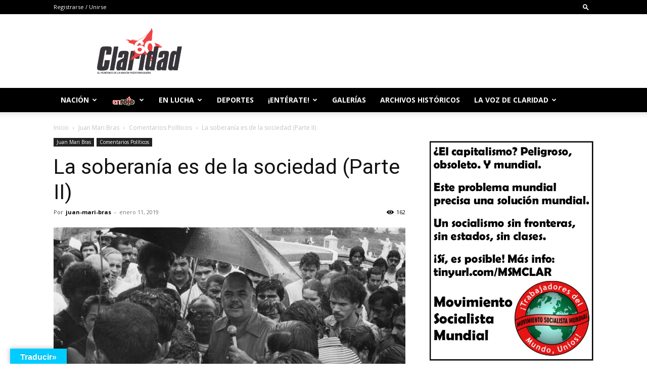

--- FILE ---
content_type: text/html; charset=UTF-8
request_url: https://claridadpuertorico.com/la-soberania-es-de-la-sociedad-parte-ii/
body_size: 55936
content:
<!doctype html >
<!--[if IE 8]>    <html class="ie8" lang="en"> <![endif]-->
<!--[if IE 9]>    <html class="ie9" lang="en"> <![endif]-->
<!--[if gt IE 8]><!--> <html lang="es"> <!--<![endif]-->
<head>
    <title>La soberanía es de la sociedad (Parte II) - Claridad</title>
    <meta charset="UTF-8" />
    <meta name="viewport" content="width=device-width, initial-scale=1.0">
    <link rel="pingback" href="https://claridadpuertorico.com/xmlrpc.php" />
    <meta name='robots' content='index, follow, max-image-preview:large, max-snippet:-1, max-video-preview:-1' />
<!-- Open graph image tags added by USM  STARTS-->
<meta property="og:image:secure_url" content="https://claridadpuertorico.com/wp-content/uploads/2019/01/80-JMB-3-scaled.jpg"/>
<meta property="og:image" content="https://claridadpuertorico.com/wp-content/uploads/2019/01/80-JMB-3-scaled.jpg" />
<meta property="twitter:card" content="summary_large_image" data-id="sfsi"><meta property="twitter:image" content="https://claridadpuertorico.com/wp-content/uploads/2019/01/80-JMB-3-scaled.jpg" data-id="sfsi"><meta property="og:image:type" content=""/>
<meta property="og:image:width" content="2560"/>
<meta property="og:image:height" content="1667"/>
<!-- Open graph image tags added by USM CLOSES--><link rel="icon" type="image/png" href="https://claridadpuertorico.com/wp-content/uploads/2020/06/logo-CLARIDAD-60...-300x300.jpg">
	<!-- This site is optimized with the Yoast SEO plugin v26.7 - https://yoast.com/wordpress/plugins/seo/ -->
	<link rel="canonical" href="https://claridadpuertorico.com/la-soberania-es-de-la-sociedad-parte-ii/" />
	<meta property="og:locale" content="es_ES" />
	<meta property="og:type" content="article" />
	<meta property="og:title" content="La soberanía es de la sociedad (Parte II) - Claridad" />
	<meta property="og:description" content="Por Juan Mari Brás, Especial para Claridad A varios políticos y politólogos boricuas, quienes se han pasado horas tratando de descifrar para sus clientelas respectivas el concepto soberanía, les vendría bien estudiar al jurista de mayor prominencia universal que ha dado Puerto Rico al mundo —que es Eugenio María Hostos— para comprender mejor la sencilla [&hellip;]" />
	<meta property="og:url" content="https://claridadpuertorico.com/la-soberania-es-de-la-sociedad-parte-ii/" />
	<meta property="og:site_name" content="Claridad" />
	<meta property="article:publisher" content="https://www.facebook.com/periodicoclaridadpr" />
	<meta property="article:published_time" content="2019-01-11T17:37:15+00:00" />
	<meta property="article:modified_time" content="2020-10-22T14:21:18+00:00" />
	<meta property="og:image" content="https://claridadpuertorico.com/wp-content/uploads/2019/01/80-JMB-3-scaled.jpg" />
	<meta property="og:image:width" content="2560" />
	<meta property="og:image:height" content="1667" />
	<meta property="og:image:type" content="image/jpeg" />
	<meta name="author" content="juan-mari-bras" />
	<meta name="twitter:card" content="summary_large_image" />
	<meta name="twitter:creator" content="@claridadpr" />
	<meta name="twitter:site" content="@claridadpr" />
	<meta name="twitter:label1" content="Escrito por" />
	<meta name="twitter:data1" content="juan-mari-bras" />
	<meta name="twitter:label2" content="Tiempo de lectura" />
	<meta name="twitter:data2" content="8 minutos" />
	<script type="application/ld+json" class="yoast-schema-graph">{"@context":"https://schema.org","@graph":[{"@type":"Article","@id":"https://claridadpuertorico.com/la-soberania-es-de-la-sociedad-parte-ii/#article","isPartOf":{"@id":"https://claridadpuertorico.com/la-soberania-es-de-la-sociedad-parte-ii/"},"author":{"name":"juan-mari-bras","@id":"https://claridadpuertorico.com/#/schema/person/94bd07ccfb130b12c3f1b4099fc6f839"},"headline":"La soberanía es de la sociedad (Parte II)","datePublished":"2019-01-11T17:37:15+00:00","dateModified":"2020-10-22T14:21:18+00:00","mainEntityOfPage":{"@id":"https://claridadpuertorico.com/la-soberania-es-de-la-sociedad-parte-ii/"},"wordCount":1609,"publisher":{"@id":"https://claridadpuertorico.com/#organization"},"image":{"@id":"https://claridadpuertorico.com/la-soberania-es-de-la-sociedad-parte-ii/#primaryimage"},"thumbnailUrl":"https://claridadpuertorico.com/wp-content/uploads/2019/01/80-JMB-3-scaled.jpg","keywords":["#jmb","#juanmaribras"],"articleSection":["Comentarios Políticos","Juan Mari Bras"],"inLanguage":"es"},{"@type":"WebPage","@id":"https://claridadpuertorico.com/la-soberania-es-de-la-sociedad-parte-ii/","url":"https://claridadpuertorico.com/la-soberania-es-de-la-sociedad-parte-ii/","name":"La soberanía es de la sociedad (Parte II) - Claridad","isPartOf":{"@id":"https://claridadpuertorico.com/#website"},"primaryImageOfPage":{"@id":"https://claridadpuertorico.com/la-soberania-es-de-la-sociedad-parte-ii/#primaryimage"},"image":{"@id":"https://claridadpuertorico.com/la-soberania-es-de-la-sociedad-parte-ii/#primaryimage"},"thumbnailUrl":"https://claridadpuertorico.com/wp-content/uploads/2019/01/80-JMB-3-scaled.jpg","datePublished":"2019-01-11T17:37:15+00:00","dateModified":"2020-10-22T14:21:18+00:00","breadcrumb":{"@id":"https://claridadpuertorico.com/la-soberania-es-de-la-sociedad-parte-ii/#breadcrumb"},"inLanguage":"es","potentialAction":[{"@type":"ReadAction","target":["https://claridadpuertorico.com/la-soberania-es-de-la-sociedad-parte-ii/"]}]},{"@type":"ImageObject","inLanguage":"es","@id":"https://claridadpuertorico.com/la-soberania-es-de-la-sociedad-parte-ii/#primaryimage","url":"https://claridadpuertorico.com/wp-content/uploads/2019/01/80-JMB-3-scaled.jpg","contentUrl":"https://claridadpuertorico.com/wp-content/uploads/2019/01/80-JMB-3-scaled.jpg","width":2560,"height":1667,"caption":"JUAN MARI BRAS"},{"@type":"BreadcrumbList","@id":"https://claridadpuertorico.com/la-soberania-es-de-la-sociedad-parte-ii/#breadcrumb","itemListElement":[{"@type":"ListItem","position":1,"name":"Home","item":"https://claridadpuertorico.com/"},{"@type":"ListItem","position":2,"name":"The Blog","item":"https://claridadpuertorico.com/the-blog/"},{"@type":"ListItem","position":3,"name":"La soberanía es de la sociedad (Parte II)"}]},{"@type":"WebSite","@id":"https://claridadpuertorico.com/#website","url":"https://claridadpuertorico.com/","name":"Claridad","description":"El Periodico de la Nación Puertorriqueña","publisher":{"@id":"https://claridadpuertorico.com/#organization"},"potentialAction":[{"@type":"SearchAction","target":{"@type":"EntryPoint","urlTemplate":"https://claridadpuertorico.com/?s={search_term_string}"},"query-input":{"@type":"PropertyValueSpecification","valueRequired":true,"valueName":"search_term_string"}}],"inLanguage":"es"},{"@type":"Organization","@id":"https://claridadpuertorico.com/#organization","name":"Claridad- El periodico de la nacion puertorriqueña","url":"https://claridadpuertorico.com/","logo":{"@type":"ImageObject","inLanguage":"es","@id":"https://claridadpuertorico.com/#/schema/logo/image/","url":"https://claridadpuertorico.com/wp-content/uploads/2020/06/logo-CLARIDAD-60....jpg","contentUrl":"https://claridadpuertorico.com/wp-content/uploads/2020/06/logo-CLARIDAD-60....jpg","width":910,"height":910,"caption":"Claridad- El periodico de la nacion puertorriqueña"},"image":{"@id":"https://claridadpuertorico.com/#/schema/logo/image/"},"sameAs":["https://www.facebook.com/periodicoclaridadpr","https://x.com/claridadpr"]},{"@type":"Person","@id":"https://claridadpuertorico.com/#/schema/person/94bd07ccfb130b12c3f1b4099fc6f839","name":"juan-mari-bras","image":{"@type":"ImageObject","inLanguage":"es","@id":"https://claridadpuertorico.com/#/schema/person/image/","url":"https://secure.gravatar.com/avatar/1212cf5c92ad6b4a57d5e0a9006df2731f7c502dbfafef392e26a68dddb18834?s=96&d=mm&r=g","contentUrl":"https://secure.gravatar.com/avatar/1212cf5c92ad6b4a57d5e0a9006df2731f7c502dbfafef392e26a68dddb18834?s=96&d=mm&r=g","caption":"juan-mari-bras"},"url":"https://claridadpuertorico.com/author/juan-mari-bras/"}]}</script>
	<!-- / Yoast SEO plugin. -->


<link rel='dns-prefetch' href='//translate.google.com' />
<link rel='dns-prefetch' href='//public.tockify.com' />
<link rel='dns-prefetch' href='//fonts.googleapis.com' />
		<!-- This site uses the Google Analytics by MonsterInsights plugin v9.11.1 - Using Analytics tracking - https://www.monsterinsights.com/ -->
							<script src="//www.googletagmanager.com/gtag/js?id=G-J0QSTDTX7G"  data-cfasync="false" data-wpfc-render="false" type="text/javascript" async></script>
			<script data-cfasync="false" data-wpfc-render="false" type="text/javascript">
				var mi_version = '9.11.1';
				var mi_track_user = true;
				var mi_no_track_reason = '';
								var MonsterInsightsDefaultLocations = {"page_location":"https:\/\/claridadpuertorico.com\/la-soberania-es-de-la-sociedad-parte-ii\/"};
								MonsterInsightsDefaultLocations.page_location = window.location.href;
								if ( typeof MonsterInsightsPrivacyGuardFilter === 'function' ) {
					var MonsterInsightsLocations = (typeof MonsterInsightsExcludeQuery === 'object') ? MonsterInsightsPrivacyGuardFilter( MonsterInsightsExcludeQuery ) : MonsterInsightsPrivacyGuardFilter( MonsterInsightsDefaultLocations );
				} else {
					var MonsterInsightsLocations = (typeof MonsterInsightsExcludeQuery === 'object') ? MonsterInsightsExcludeQuery : MonsterInsightsDefaultLocations;
				}

								var disableStrs = [
										'ga-disable-G-J0QSTDTX7G',
									];

				/* Function to detect opted out users */
				function __gtagTrackerIsOptedOut() {
					for (var index = 0; index < disableStrs.length; index++) {
						if (document.cookie.indexOf(disableStrs[index] + '=true') > -1) {
							return true;
						}
					}

					return false;
				}

				/* Disable tracking if the opt-out cookie exists. */
				if (__gtagTrackerIsOptedOut()) {
					for (var index = 0; index < disableStrs.length; index++) {
						window[disableStrs[index]] = true;
					}
				}

				/* Opt-out function */
				function __gtagTrackerOptout() {
					for (var index = 0; index < disableStrs.length; index++) {
						document.cookie = disableStrs[index] + '=true; expires=Thu, 31 Dec 2099 23:59:59 UTC; path=/';
						window[disableStrs[index]] = true;
					}
				}

				if ('undefined' === typeof gaOptout) {
					function gaOptout() {
						__gtagTrackerOptout();
					}
				}
								window.dataLayer = window.dataLayer || [];

				window.MonsterInsightsDualTracker = {
					helpers: {},
					trackers: {},
				};
				if (mi_track_user) {
					function __gtagDataLayer() {
						dataLayer.push(arguments);
					}

					function __gtagTracker(type, name, parameters) {
						if (!parameters) {
							parameters = {};
						}

						if (parameters.send_to) {
							__gtagDataLayer.apply(null, arguments);
							return;
						}

						if (type === 'event') {
														parameters.send_to = monsterinsights_frontend.v4_id;
							var hookName = name;
							if (typeof parameters['event_category'] !== 'undefined') {
								hookName = parameters['event_category'] + ':' + name;
							}

							if (typeof MonsterInsightsDualTracker.trackers[hookName] !== 'undefined') {
								MonsterInsightsDualTracker.trackers[hookName](parameters);
							} else {
								__gtagDataLayer('event', name, parameters);
							}
							
						} else {
							__gtagDataLayer.apply(null, arguments);
						}
					}

					__gtagTracker('js', new Date());
					__gtagTracker('set', {
						'developer_id.dZGIzZG': true,
											});
					if ( MonsterInsightsLocations.page_location ) {
						__gtagTracker('set', MonsterInsightsLocations);
					}
										__gtagTracker('config', 'G-J0QSTDTX7G', {"forceSSL":"true","link_attribution":"true"} );
										window.gtag = __gtagTracker;										(function () {
						/* https://developers.google.com/analytics/devguides/collection/analyticsjs/ */
						/* ga and __gaTracker compatibility shim. */
						var noopfn = function () {
							return null;
						};
						var newtracker = function () {
							return new Tracker();
						};
						var Tracker = function () {
							return null;
						};
						var p = Tracker.prototype;
						p.get = noopfn;
						p.set = noopfn;
						p.send = function () {
							var args = Array.prototype.slice.call(arguments);
							args.unshift('send');
							__gaTracker.apply(null, args);
						};
						var __gaTracker = function () {
							var len = arguments.length;
							if (len === 0) {
								return;
							}
							var f = arguments[len - 1];
							if (typeof f !== 'object' || f === null || typeof f.hitCallback !== 'function') {
								if ('send' === arguments[0]) {
									var hitConverted, hitObject = false, action;
									if ('event' === arguments[1]) {
										if ('undefined' !== typeof arguments[3]) {
											hitObject = {
												'eventAction': arguments[3],
												'eventCategory': arguments[2],
												'eventLabel': arguments[4],
												'value': arguments[5] ? arguments[5] : 1,
											}
										}
									}
									if ('pageview' === arguments[1]) {
										if ('undefined' !== typeof arguments[2]) {
											hitObject = {
												'eventAction': 'page_view',
												'page_path': arguments[2],
											}
										}
									}
									if (typeof arguments[2] === 'object') {
										hitObject = arguments[2];
									}
									if (typeof arguments[5] === 'object') {
										Object.assign(hitObject, arguments[5]);
									}
									if ('undefined' !== typeof arguments[1].hitType) {
										hitObject = arguments[1];
										if ('pageview' === hitObject.hitType) {
											hitObject.eventAction = 'page_view';
										}
									}
									if (hitObject) {
										action = 'timing' === arguments[1].hitType ? 'timing_complete' : hitObject.eventAction;
										hitConverted = mapArgs(hitObject);
										__gtagTracker('event', action, hitConverted);
									}
								}
								return;
							}

							function mapArgs(args) {
								var arg, hit = {};
								var gaMap = {
									'eventCategory': 'event_category',
									'eventAction': 'event_action',
									'eventLabel': 'event_label',
									'eventValue': 'event_value',
									'nonInteraction': 'non_interaction',
									'timingCategory': 'event_category',
									'timingVar': 'name',
									'timingValue': 'value',
									'timingLabel': 'event_label',
									'page': 'page_path',
									'location': 'page_location',
									'title': 'page_title',
									'referrer' : 'page_referrer',
								};
								for (arg in args) {
																		if (!(!args.hasOwnProperty(arg) || !gaMap.hasOwnProperty(arg))) {
										hit[gaMap[arg]] = args[arg];
									} else {
										hit[arg] = args[arg];
									}
								}
								return hit;
							}

							try {
								f.hitCallback();
							} catch (ex) {
							}
						};
						__gaTracker.create = newtracker;
						__gaTracker.getByName = newtracker;
						__gaTracker.getAll = function () {
							return [];
						};
						__gaTracker.remove = noopfn;
						__gaTracker.loaded = true;
						window['__gaTracker'] = __gaTracker;
					})();
									} else {
										console.log("");
					(function () {
						function __gtagTracker() {
							return null;
						}

						window['__gtagTracker'] = __gtagTracker;
						window['gtag'] = __gtagTracker;
					})();
									}
			</script>
							<!-- / Google Analytics by MonsterInsights -->
		<style id='wp-img-auto-sizes-contain-inline-css' type='text/css'>
img:is([sizes=auto i],[sizes^="auto," i]){contain-intrinsic-size:3000px 1500px}
/*# sourceURL=wp-img-auto-sizes-contain-inline-css */
</style>
<link rel='stylesheet' id='wc-blocks-integration-css' href='https://claridadpuertorico.com/wp-content/plugins/woocommerce-subscriptions/build/index.css?ver=8.3.0' type='text/css' media='all' />
<style id='wp-emoji-styles-inline-css' type='text/css'>

	img.wp-smiley, img.emoji {
		display: inline !important;
		border: none !important;
		box-shadow: none !important;
		height: 1em !important;
		width: 1em !important;
		margin: 0 0.07em !important;
		vertical-align: -0.1em !important;
		background: none !important;
		padding: 0 !important;
	}
/*# sourceURL=wp-emoji-styles-inline-css */
</style>
<link rel='stylesheet' id='GCTLP-timeline-styles-css-css' href='https://claridadpuertorico.com/wp-content/plugins/cool-timeline-pro/includes/gutenberg-instant-builder/dist/blocks.style.build.css?ver=6.9' type='text/css' media='all' />
<link rel='stylesheet' id='wp-components-css' href='https://claridadpuertorico.com/wp-includes/css/dist/components/style.min.css?ver=6.9' type='text/css' media='all' />
<link rel='stylesheet' id='wp-preferences-css' href='https://claridadpuertorico.com/wp-includes/css/dist/preferences/style.min.css?ver=6.9' type='text/css' media='all' />
<link rel='stylesheet' id='wp-block-editor-css' href='https://claridadpuertorico.com/wp-includes/css/dist/block-editor/style.min.css?ver=6.9' type='text/css' media='all' />
<link rel='stylesheet' id='popup-maker-block-library-style-css' href='https://claridadpuertorico.com/wp-content/plugins/popup-maker/dist/packages/block-library-style.css?ver=dbea705cfafe089d65f1' type='text/css' media='all' />
<link rel='stylesheet' id='SFSIPLUSmainCss-css' href='https://claridadpuertorico.com/wp-content/plugins/Ultimate-Premium-Plugin/css/sfsi-style.css?ver=16.3' type='text/css' media='all' />
<link rel='stylesheet' id='google-language-translator-css' href='https://claridadpuertorico.com/wp-content/plugins/google-language-translator/css/style.css?ver=6.0.20' type='text/css' media='' />
<link rel='stylesheet' id='glt-toolbar-styles-css' href='https://claridadpuertorico.com/wp-content/plugins/google-language-translator/css/toolbar.css?ver=6.0.20' type='text/css' media='' />
<link rel='stylesheet' id='menu-image-css' href='https://claridadpuertorico.com/wp-content/plugins/menu-image/includes/css/menu-image.css?ver=3.13' type='text/css' media='all' />
<link rel='stylesheet' id='dashicons-css' href='https://claridadpuertorico.com/wp-includes/css/dashicons.min.css?ver=6.9' type='text/css' media='all' />
<link rel='stylesheet' id='SFSImainCss-css' href='https://claridadpuertorico.com/wp-content/plugins/ultimate-social-media-icons/css/sfsi-style.css?ver=2.9.6' type='text/css' media='all' />
<link rel='stylesheet' id='woocommerce-layout-css' href='https://claridadpuertorico.com/wp-content/plugins/woocommerce/assets/css/woocommerce-layout.css?ver=10.4.3' type='text/css' media='all' />
<link rel='stylesheet' id='woocommerce-smallscreen-css' href='https://claridadpuertorico.com/wp-content/plugins/woocommerce/assets/css/woocommerce-smallscreen.css?ver=10.4.3' type='text/css' media='only screen and (max-width: 768px)' />
<link rel='stylesheet' id='woocommerce-general-css' href='https://claridadpuertorico.com/wp-content/plugins/woocommerce/assets/css/woocommerce.css?ver=10.4.3' type='text/css' media='all' />
<style id='woocommerce-inline-inline-css' type='text/css'>
.woocommerce form .form-row .required { visibility: visible; }
/*# sourceURL=woocommerce-inline-inline-css */
</style>
<link rel='stylesheet' id='td-plugin-multi-purpose-css' href='https://claridadpuertorico.com/wp-content/plugins/td-composer/td-multi-purpose/style.css?ver=7cd248d7ca13c255207c3f8b916c3f00' type='text/css' media='all' />
<link rel='stylesheet' id='google-fonts-style-css' href='https://fonts.googleapis.com/css?family=Raleway%3A400%7COpen+Sans%3A400%2C600%2C700%7CRoboto%3A400%2C600%2C700&#038;display=swap&#038;ver=12.7.3' type='text/css' media='all' />
<link rel='stylesheet' id='tds-front-css' href='https://claridadpuertorico.com/wp-content/plugins/td-subscription/assets/css/tds-front.css?ver=1.7.3' type='text/css' media='all' />
<link rel='stylesheet' id='font_awesome-css' href='https://claridadpuertorico.com/wp-content/plugins/td-composer/assets/fonts/font-awesome/font-awesome.css?ver=7cd248d7ca13c255207c3f8b916c3f00' type='text/css' media='all' />
<link rel='stylesheet' id='td-theme-css' href='https://claridadpuertorico.com/wp-content/themes/Newspaper/style.css?ver=12.7.3' type='text/css' media='all' />
<style id='td-theme-inline-css' type='text/css'>@media (max-width:767px){.td-header-desktop-wrap{display:none}}@media (min-width:767px){.td-header-mobile-wrap{display:none}}</style>
<link rel='stylesheet' id='td-theme-woo-css' href='https://claridadpuertorico.com/wp-content/themes/Newspaper/style-woocommerce.css?ver=12.7.3' type='text/css' media='all' />
<link rel='stylesheet' id='photonic-slider-css' href='https://claridadpuertorico.com/wp-content/plugins/photonic/include/ext/splide/splide.min.css?ver=20260104-151540' type='text/css' media='all' />
<link rel='stylesheet' id='photonic-lightbox-css' href='https://claridadpuertorico.com/wp-content/plugins/photonic/include/ext/spotlight/spotlight.min.css?ver=20260104-151540' type='text/css' media='all' />
<link rel='stylesheet' id='photonic-css' href='https://claridadpuertorico.com/wp-content/plugins/photonic/include/css/front-end/core/photonic.min.css?ver=20260104-151540' type='text/css' media='all' />
<style id='photonic-inline-css' type='text/css'>
/* Retrieved from saved CSS */
.photonic-panel { background:  rgb(17,17,17)  !important;

	border-top: none;
	border-right: none;
	border-bottom: none;
	border-left: none;
 }
.photonic-random-layout .photonic-thumb { padding: 2px}
.photonic-masonry-layout .photonic-thumb, .photonic-masonry-horizontal-layout .photonic-thumb { padding: 2px}
.photonic-mosaic-layout .photonic-thumb { padding: 2px}

/*# sourceURL=photonic-inline-css */
</style>
<link rel='stylesheet' id='td-legacy-framework-front-style-css' href='https://claridadpuertorico.com/wp-content/plugins/td-composer/legacy/Newspaper/assets/css/td_legacy_main.css?ver=7cd248d7ca13c255207c3f8b916c3f00' type='text/css' media='all' />
<link rel='stylesheet' id='td-legacy-framework-woo-style-css' href='https://claridadpuertorico.com/wp-content/plugins/td-composer/legacy/Newspaper/assets/css/td_legacy_woocommerce.css?ver=6.9' type='text/css' media='all' />
<link rel='stylesheet' id='td-standard-pack-framework-front-style-css' href='https://claridadpuertorico.com/wp-content/plugins/td-standard-pack/Newspaper/assets/css/td_standard_pack_main.css?ver=c12e6da63ed2f212e87e44e5e9b9a302' type='text/css' media='all' />
<link rel='stylesheet' id='tdb_style_cloud_templates_front-css' href='https://claridadpuertorico.com/wp-content/plugins/td-cloud-library/assets/css/tdb_main.css?ver=6127d3b6131f900b2e62bb855b13dc3b' type='text/css' media='all' />
<link rel='stylesheet' id='wp-block-paragraph-css' href='https://claridadpuertorico.com/wp-includes/blocks/paragraph/style.min.css?ver=6.9' type='text/css' media='all' />
<script type="text/javascript" src="https://claridadpuertorico.com/wp-content/plugins/google-analytics-for-wordpress/assets/js/frontend-gtag.min.js?ver=9.11.1" id="monsterinsights-frontend-script-js" async="async" data-wp-strategy="async"></script>
<script data-cfasync="false" data-wpfc-render="false" type="text/javascript" id='monsterinsights-frontend-script-js-extra'>/* <![CDATA[ */
var monsterinsights_frontend = {"js_events_tracking":"true","download_extensions":"doc,pdf,ppt,zip,xls,docx,pptx,xlsx","inbound_paths":"[{\"path\":\"\\\/go\\\/\",\"label\":\"affiliate\"},{\"path\":\"\\\/recommend\\\/\",\"label\":\"affiliate\"}]","home_url":"https:\/\/claridadpuertorico.com","hash_tracking":"false","v4_id":"G-J0QSTDTX7G"};/* ]]> */
</script>
<script type="text/javascript" src="https://claridadpuertorico.com/wp-includes/js/jquery/jquery.min.js?ver=3.7.1" id="jquery-core-js"></script>
<script type="text/javascript" src="https://claridadpuertorico.com/wp-includes/js/jquery/jquery-migrate.min.js?ver=3.4.1" id="jquery-migrate-js"></script>
<script type="text/javascript" src="https://claridadpuertorico.com/wp-content/plugins/woocommerce/assets/js/jquery-blockui/jquery.blockUI.min.js?ver=2.7.0-wc.10.4.3" id="wc-jquery-blockui-js" defer="defer" data-wp-strategy="defer"></script>
<script type="text/javascript" id="wc-add-to-cart-js-extra">
/* <![CDATA[ */
var wc_add_to_cart_params = {"ajax_url":"/wp-admin/admin-ajax.php","wc_ajax_url":"/?wc-ajax=%%endpoint%%","i18n_view_cart":"Ver carrito","cart_url":"https://claridadpuertorico.com/cart/","is_cart":"","cart_redirect_after_add":"yes"};
//# sourceURL=wc-add-to-cart-js-extra
/* ]]> */
</script>
<script type="text/javascript" src="https://claridadpuertorico.com/wp-content/plugins/woocommerce/assets/js/frontend/add-to-cart.min.js?ver=10.4.3" id="wc-add-to-cart-js" defer="defer" data-wp-strategy="defer"></script>
<script type="text/javascript" src="https://claridadpuertorico.com/wp-content/plugins/woocommerce/assets/js/js-cookie/js.cookie.min.js?ver=2.1.4-wc.10.4.3" id="wc-js-cookie-js" defer="defer" data-wp-strategy="defer"></script>
<script type="text/javascript" id="woocommerce-js-extra">
/* <![CDATA[ */
var woocommerce_params = {"ajax_url":"/wp-admin/admin-ajax.php","wc_ajax_url":"/?wc-ajax=%%endpoint%%","i18n_password_show":"Mostrar contrase\u00f1a","i18n_password_hide":"Ocultar contrase\u00f1a"};
//# sourceURL=woocommerce-js-extra
/* ]]> */
</script>
<script type="text/javascript" src="https://claridadpuertorico.com/wp-content/plugins/woocommerce/assets/js/frontend/woocommerce.min.js?ver=10.4.3" id="woocommerce-js" defer="defer" data-wp-strategy="defer"></script>
<script type="text/javascript" id="WCPAY_ASSETS-js-extra">
/* <![CDATA[ */
var wcpayAssets = {"url":"https://claridadpuertorico.com/wp-content/plugins/woocommerce-payments/dist/"};
//# sourceURL=WCPAY_ASSETS-js-extra
/* ]]> */
</script>
<script type="text/javascript" id="image_zoom-frontend-js-extra">
/* <![CDATA[ */
var IZ = {"options":{"lensShape":"square","lensSize":200,"lensBorderSize":2,"lensBorderColour":"#ffffff","borderRadius":0,"cursor":"zoom-in","zoomWindowWidth":500,"zoomWindowHeight":600,"zoomWindowOffsetx":10,"borderSize":3,"borderColour":"#fd9b9b","zoomWindowShadow":4,"lensFadeIn":500,"lensFadeOut":500,"zoomWindowFadeIn":500,"zoomWindowFadeOut":500,"easingAmount":12,"zoomWindowPosition":3,"lensOverlay":false,"responsive":false,"responsiveThreshold":800,"scrollZoom":false,"adjustZoomWindowHeight":false,"tint":"true","tintColour":"#ffffff","tintOpacity":0.1,"customText":"","customTextSize":12,"customTextColor":"#cccccc","customTextVAlign":"bottom","customTextAlign":"right","onClick":true},"with_woocommerce":"1","exchange_thumbnails":"1","enable_mobile":"1","woo_categories":"1","force_attachments":"0","enable_lightbox_zoom":"0","custom_class":"","flexslider":"","owl":"","flickity":"","swiper":"","slick":"","huge_it_gallery":"","search_filter_pro":"0","remove_lightbox_thumbnails":"0","remove_lightbox":"0","woo_slider":"1"};
//# sourceURL=image_zoom-frontend-js-extra
/* ]]> */
</script>
<script type="text/javascript" src="https://claridadpuertorico.com/wp-content/plugins/wp-image-zoooom-pro/assets/dist/image_zoom-frontend.min.js?ver=1.58" id="image_zoom-frontend-js"></script>
<script type="text/javascript" src="https://claridadpuertorico.com/wp-content/plugins/photonic/include/ext/splide/splide.min.js?ver=4.1.4-20260104-151540" id="splide-js"></script>
<script type="text/javascript" src="https://claridadpuertorico.com/wp-content/plugins/photonic/include/ext/spotlight/spotlight.min.js?ver=0.7.8" id="spotlight-js"></script>
<script type="text/javascript" id="photonic-js-extra">
/* <![CDATA[ */
var Photonic_JS = {"ajaxurl":"https://claridadpuertorico.com/wp-admin/admin-ajax.php","plugin_url":"https://claridadpuertorico.com/wp-content/plugins/photonic/","debug_on":"","slide_adjustment":"adapt-height-width","deep_linking":"no-history","social_media":"1","lightbox_library":"spotlight","tile_spacing":"2","tile_min_height":"200","masonry_min_width":"200","mosaic_trigger_width":"200","slideshow_mode":"","slideshow_interval":"5000","lightbox_loop":"1","gallery_panel_width":"80","lightbox_for_all":"1","lightbox_for_videos":"1","slideshow_autostart":"1","password_failed":"Este \u00e1lbum est\u00e1 protegido con contrase\u00f1a. Por favor proporciona una contrase\u00f1a v\u00e1lida.","incorrect_password":"Contrase\u00f1a incorrecta.","maximize_panel":"Mostrar","minimize_panel":"Ocultar","sp_download":"","sp_hide_bars":""};
//# sourceURL=photonic-js-extra
/* ]]> */
</script>
<script type="text/javascript" src="https://claridadpuertorico.com/wp-content/plugins/photonic/include/js/front-end/out/photonic-spotlight.min.js?ver=20260104-151540" id="photonic-js"></script>
<link rel="https://api.w.org/" href="https://claridadpuertorico.com/wp-json/" /><link rel="alternate" title="JSON" type="application/json" href="https://claridadpuertorico.com/wp-json/wp/v2/posts/1802" /><link rel="EditURI" type="application/rsd+xml" title="RSD" href="https://claridadpuertorico.com/xmlrpc.php?rsd" />
<link rel='shortlink' href='https://claridadpuertorico.com?p=1802' />
		<style type="text/css">
					</style>
				<!-- Twitter Cards Meta by USM  STARTS-->
			<meta name="twitter:card" content="summary" />
<meta name="twitter:site" content="@claridadpr" />
<meta name="twitter:creator" content="@claridadpr" />
<meta name="twitter:url" content="https://claridadpuertorico.com/la-soberania-es-de-la-sociedad-parte-ii/" />
<meta name="twitter:title" content="La soberanía es de la sociedad (Parte II)" />
<meta name="twitter:description" content="Por Juan Mari Brás, Especial para Claridad A varios políticos y politólogos boricuas, quienes se han pasado horas tratando de descifrar para sus clientelas respectivas el concepto soberanía, les vendría bien estudiar al jurista de mayor prominencia universal que ha dado Puerto Rico al mundo —que es Eugenio María Hostos— para comprender mejor la sencilla definición de tal principio. Para [...]" />
<meta name="twitter:image" content="https://claridadpuertorico.com/wp-content/uploads/2019/01/80-JMB-3-scaled.jpg?1769037886" />
			<!-- Twitter Cards Meta by USM  CLOSES-->
			<style>p.hello{font-size:12px;color:darkgray;}#google_language_translator,#flags{text-align:left;}#google_language_translator{clear:both;}#flags{width:165px;}#flags a{display:inline-block;margin-right:2px;}#google_language_translator a{display:none!important;}div.skiptranslate.goog-te-gadget{display:inline!important;}.goog-te-gadget{color:transparent!important;}.goog-te-gadget{font-size:0px!important;}.goog-branding{display:none;}.goog-tooltip{display: none!important;}.goog-tooltip:hover{display: none!important;}.goog-text-highlight{background-color:transparent!important;border:none!important;box-shadow:none!important;}#google_language_translator select.goog-te-combo{color:#32373c;}#google_language_translator{color:transparent;}body{top:0px!important;}#goog-gt-{display:none!important;}font font{background-color:transparent!important;box-shadow:none!important;position:initial!important;}#glt-translate-trigger{left:20px;right:auto;}#glt-translate-trigger > span{color:#ffffff;}#glt-translate-trigger{background:#00ccff;}.goog-te-gadget .goog-te-combo{width:100%;}</style><script type='text/javascript'>
var tminusnow = '{"now":"1\/21\/2026 19:24:46"}';
</script>            <script type="text/javascript"><!--
                                function powerpress_pinw(pinw_url){window.open(pinw_url, 'PowerPressPlayer','toolbar=0,status=0,resizable=1,width=460,height=320');	return false;}
                //-->

                // tabnab protection
                window.addEventListener('load', function () {
                    // make all links have rel="noopener noreferrer"
                    document.querySelectorAll('a[target="_blank"]').forEach(link => {
                        link.setAttribute('rel', 'noopener noreferrer');
                    });
                });
            </script>
            <meta name="follow.[base64]" content="pXKR2uc0S7SuUFLSHUrH"/><style type="text/css">
                    .ctl-bullets-container {
                display: block;
                position: fixed;
                left: 0;
                height: 100%;
                z-index: 1049;
                font-weight: normal;
                height: 70vh;
                overflow-x: hidden;
                overflow-y: auto;
                margin: 15vh auto;
            }</style>    <script>
        window.tdb_global_vars = {"wpRestUrl":"https:\/\/claridadpuertorico.com\/wp-json\/","permalinkStructure":"\/%postname%\/"};
        window.tdb_p_autoload_vars = {"isAjax":false,"isAdminBarShowing":false,"autoloadStatus":"off","origPostEditUrl":null};
    </script>
    
    <style id="tdb-global-colors">:root{--accent-color:#fff;--accent-color-1:#E04040;--accent-color-2:#F35858;--base-color-1:#000000;--light-color-1:#EDEDED}</style>

    
	            <style id="tdb-global-fonts">
                
:root{--global-font-1:Big Shoulders Text;--global-font-2:Roboto Slab;--global-font-3:Work Sans;}
            </style>
            	<noscript><style>.woocommerce-product-gallery{ opacity: 1 !important; }</style></noscript>
	<script id='nitro-telemetry-meta' nitro-exclude>window.NPTelemetryMetadata={missReason: (!window.NITROPACK_STATE ? 'cache not found' : 'hit'),pageType: 'post',isEligibleForOptimization: true,}</script><script id='nitro-generic' nitro-exclude>(()=>{window.NitroPack=window.NitroPack||{coreVersion:"na",isCounted:!1};let e=document.createElement("script");if(e.src="https://nitroscripts.com/zNACiUlKTHbAGIHUWBJduIhIhYYsmEbb",e.async=!0,e.id="nitro-script",document.head.appendChild(e),!window.NitroPack.isCounted){window.NitroPack.isCounted=!0;let t=()=>{navigator.sendBeacon("https://to.getnitropack.com/p",JSON.stringify({siteId:"zNACiUlKTHbAGIHUWBJduIhIhYYsmEbb",url:window.location.href,isOptimized:!!window.IS_NITROPACK,coreVersion:"na",missReason:window.NPTelemetryMetadata?.missReason||"",pageType:window.NPTelemetryMetadata?.pageType||"",isEligibleForOptimization:!!window.NPTelemetryMetadata?.isEligibleForOptimization}))};(()=>{let e=()=>new Promise(e=>{"complete"===document.readyState?e():window.addEventListener("load",e)}),i=()=>new Promise(e=>{document.prerendering?document.addEventListener("prerenderingchange",e,{once:!0}):e()}),a=async()=>{await i(),await e(),t()};a()})(),window.addEventListener("pageshow",e=>{if(e.persisted){let i=document.prerendering||self.performance?.getEntriesByType?.("navigation")[0]?.activationStart>0;"visible"!==document.visibilityState||i||t()}})}})();</script>
<!-- JS generated by theme -->

<script type="text/javascript" id="td-generated-header-js">
    
    

	    var tdBlocksArray = []; //here we store all the items for the current page

	    // td_block class - each ajax block uses a object of this class for requests
	    function tdBlock() {
		    this.id = '';
		    this.block_type = 1; //block type id (1-234 etc)
		    this.atts = '';
		    this.td_column_number = '';
		    this.td_current_page = 1; //
		    this.post_count = 0; //from wp
		    this.found_posts = 0; //from wp
		    this.max_num_pages = 0; //from wp
		    this.td_filter_value = ''; //current live filter value
		    this.is_ajax_running = false;
		    this.td_user_action = ''; // load more or infinite loader (used by the animation)
		    this.header_color = '';
		    this.ajax_pagination_infinite_stop = ''; //show load more at page x
	    }

        // td_js_generator - mini detector
        ( function () {
            var htmlTag = document.getElementsByTagName("html")[0];

	        if ( navigator.userAgent.indexOf("MSIE 10.0") > -1 ) {
                htmlTag.className += ' ie10';
            }

            if ( !!navigator.userAgent.match(/Trident.*rv\:11\./) ) {
                htmlTag.className += ' ie11';
            }

	        if ( navigator.userAgent.indexOf("Edge") > -1 ) {
                htmlTag.className += ' ieEdge';
            }

            if ( /(iPad|iPhone|iPod)/g.test(navigator.userAgent) ) {
                htmlTag.className += ' td-md-is-ios';
            }

            var user_agent = navigator.userAgent.toLowerCase();
            if ( user_agent.indexOf("android") > -1 ) {
                htmlTag.className += ' td-md-is-android';
            }

            if ( -1 !== navigator.userAgent.indexOf('Mac OS X')  ) {
                htmlTag.className += ' td-md-is-os-x';
            }

            if ( /chrom(e|ium)/.test(navigator.userAgent.toLowerCase()) ) {
               htmlTag.className += ' td-md-is-chrome';
            }

            if ( -1 !== navigator.userAgent.indexOf('Firefox') ) {
                htmlTag.className += ' td-md-is-firefox';
            }

            if ( -1 !== navigator.userAgent.indexOf('Safari') && -1 === navigator.userAgent.indexOf('Chrome') ) {
                htmlTag.className += ' td-md-is-safari';
            }

            if( -1 !== navigator.userAgent.indexOf('IEMobile') ){
                htmlTag.className += ' td-md-is-iemobile';
            }

        })();

        var tdLocalCache = {};

        ( function () {
            "use strict";

            tdLocalCache = {
                data: {},
                remove: function (resource_id) {
                    delete tdLocalCache.data[resource_id];
                },
                exist: function (resource_id) {
                    return tdLocalCache.data.hasOwnProperty(resource_id) && tdLocalCache.data[resource_id] !== null;
                },
                get: function (resource_id) {
                    return tdLocalCache.data[resource_id];
                },
                set: function (resource_id, cachedData) {
                    tdLocalCache.remove(resource_id);
                    tdLocalCache.data[resource_id] = cachedData;
                }
            };
        })();

    
    
var td_viewport_interval_list=[{"limitBottom":767,"sidebarWidth":228},{"limitBottom":1018,"sidebarWidth":300},{"limitBottom":1140,"sidebarWidth":324}];
var td_animation_stack_effect="type0";
var tds_animation_stack=true;
var td_animation_stack_specific_selectors=".entry-thumb, img, .td-lazy-img";
var td_animation_stack_general_selectors=".td-animation-stack img, .td-animation-stack .entry-thumb, .post img, .td-animation-stack .td-lazy-img";
var tds_show_more_info="Mostrar m\u00e1s informaci\u00f3n";
var tds_show_less_info="Mostrar menos informaci\u00f3n";
var tdc_is_installed="yes";
var tdc_domain_active=false;
var td_ajax_url="https:\/\/claridadpuertorico.com\/wp-admin\/admin-ajax.php?td_theme_name=Newspaper&v=12.7.3";
var td_get_template_directory_uri="https:\/\/claridadpuertorico.com\/wp-content\/plugins\/td-composer\/legacy\/common";
var tds_snap_menu="snap";
var tds_logo_on_sticky="show_header_logo";
var tds_header_style="";
var td_please_wait="Por favor espera...";
var td_email_user_pass_incorrect="Usuario o contrase\u00f1a incorrecta!";
var td_email_user_incorrect="Correo electr\u00f3nico o nombre de usuario incorrecto!";
var td_email_incorrect="Email incorrecto!";
var td_user_incorrect="Nombre de usuario incorrecto!";
var td_email_user_empty="Correo electr\u00f3nico o nombre de usuario vac\u00edo!";
var td_pass_empty="Pase vac\u00edo!";
var td_pass_pattern_incorrect="Patr\u00f3n de paso no v\u00e1lido!";
var td_retype_pass_incorrect="\u00a1El pase reescrito es incorrecto!";
var tds_more_articles_on_post_enable="";
var tds_more_articles_on_post_time_to_wait="";
var tds_more_articles_on_post_pages_distance_from_top=0;
var tds_captcha="";
var tds_theme_color_site_wide="#e04040";
var tds_smart_sidebar="";
var tdThemeName="Newspaper";
var tdThemeNameWl="Newspaper";
var td_magnific_popup_translation_tPrev="Anterior (tecla de flecha izquierda)";
var td_magnific_popup_translation_tNext="Siguiente (tecla de flecha derecha)";
var td_magnific_popup_translation_tCounter="%curr% de %total%";
var td_magnific_popup_translation_ajax_tError="El contenido de %url% no pudo cargarse.";
var td_magnific_popup_translation_image_tError="La imagen #%curr% no pudo cargarse.";
var tdBlockNonce="73ebbae707";
var tdMobileMenu="enabled";
var tdMobileSearch="enabled";
var tdDateNamesI18n={"month_names":["enero","febrero","marzo","abril","mayo","junio","julio","agosto","septiembre","octubre","noviembre","diciembre"],"month_names_short":["Ene","Feb","Mar","Abr","May","Jun","Jul","Ago","Sep","Oct","Nov","Dic"],"day_names":["domingo","lunes","martes","mi\u00e9rcoles","jueves","viernes","s\u00e1bado"],"day_names_short":["Dom","Lun","Mar","Mi\u00e9","Jue","Vie","S\u00e1b"]};
var td_reset_pass_empty="Ingrese una nueva contrase\u00f1a antes de continuar.";
var td_reset_pass_confirm_empty="Confirme la nueva contrase\u00f1a antes de continuar.";
var td_reset_pass_not_matching="Aseg\u00farese de que las contrase\u00f1as coincidan.";
var tdb_modal_confirm="Ahorrar";
var tdb_modal_cancel="Cancelar";
var tdb_modal_confirm_alt="S\u00ed";
var tdb_modal_cancel_alt="No";
var td_deploy_mode="deploy";
var td_ad_background_click_link="";
var td_ad_background_click_target="";
</script>


<!-- Header style compiled by theme -->

<style>body,p{font-family:Raleway;font-size:16px;font-style:normal;font-weight:normal}:root{--td_excl_label:'EXCLUSIVO';--td_theme_color:#e04040;--td_slider_text:rgba(224,64,64,0.7);--td_mobile_menu_color:#000000;--td_mobile_gradient_one_mob:rgba(0,0,0,0.65);--td_mobile_gradient_two_mob:rgba(0,0,0,0.65);--td_mobile_text_active_color:rgba(255,255,255,0.8);--td_login_hover_background:#000000;--td_login_hover_color:#ffffff;--td_login_gradient_one:rgba(0,0,0,0.65);--td_login_gradient_two:rgba(0,0,0,0.65)}.td-header-style-12 .td-header-menu-wrap-full,.td-header-style-12 .td-affix,.td-grid-style-1.td-hover-1 .td-big-grid-post:hover .td-post-category,.td-grid-style-5.td-hover-1 .td-big-grid-post:hover .td-post-category,.td_category_template_3 .td-current-sub-category,.td_category_template_8 .td-category-header .td-category a.td-current-sub-category,.td_category_template_4 .td-category-siblings .td-category a:hover,.td_block_big_grid_9.td-grid-style-1 .td-post-category,.td_block_big_grid_9.td-grid-style-5 .td-post-category,.td-grid-style-6.td-hover-1 .td-module-thumb:after,.tdm-menu-active-style5 .td-header-menu-wrap .sf-menu>.current-menu-item>a,.tdm-menu-active-style5 .td-header-menu-wrap .sf-menu>.current-menu-ancestor>a,.tdm-menu-active-style5 .td-header-menu-wrap .sf-menu>.current-category-ancestor>a,.tdm-menu-active-style5 .td-header-menu-wrap .sf-menu>li>a:hover,.tdm-menu-active-style5 .td-header-menu-wrap .sf-menu>.sfHover>a{background-color:#e04040}.td_mega_menu_sub_cats .cur-sub-cat,.td-mega-span h3 a:hover,.td_mod_mega_menu:hover .entry-title a,.header-search-wrap .result-msg a:hover,.td-header-top-menu .td-drop-down-search .td_module_wrap:hover .entry-title a,.td-header-top-menu .td-icon-search:hover,.td-header-wrap .result-msg a:hover,.top-header-menu li a:hover,.top-header-menu .current-menu-item>a,.top-header-menu .current-menu-ancestor>a,.top-header-menu .current-category-ancestor>a,.td-social-icon-wrap>a:hover,.td-header-sp-top-widget .td-social-icon-wrap a:hover,.td_mod_related_posts:hover h3>a,.td-post-template-11 .td-related-title .td-related-left:hover,.td-post-template-11 .td-related-title .td-related-right:hover,.td-post-template-11 .td-related-title .td-cur-simple-item,.td-post-template-11 .td_block_related_posts .td-next-prev-wrap a:hover,.td-category-header .td-pulldown-category-filter-link:hover,.td-category-siblings .td-subcat-dropdown a:hover,.td-category-siblings .td-subcat-dropdown a.td-current-sub-category,.footer-text-wrap .footer-email-wrap a,.footer-social-wrap a:hover,.td_module_17 .td-read-more a:hover,.td_module_18 .td-read-more a:hover,.td_module_19 .td-post-author-name a:hover,.td-pulldown-syle-2 .td-subcat-dropdown:hover .td-subcat-more span,.td-pulldown-syle-2 .td-subcat-dropdown:hover .td-subcat-more i,.td-pulldown-syle-3 .td-subcat-dropdown:hover .td-subcat-more span,.td-pulldown-syle-3 .td-subcat-dropdown:hover .td-subcat-more i,.tdm-menu-active-style3 .tdm-header.td-header-wrap .sf-menu>.current-category-ancestor>a,.tdm-menu-active-style3 .tdm-header.td-header-wrap .sf-menu>.current-menu-ancestor>a,.tdm-menu-active-style3 .tdm-header.td-header-wrap .sf-menu>.current-menu-item>a,.tdm-menu-active-style3 .tdm-header.td-header-wrap .sf-menu>.sfHover>a,.tdm-menu-active-style3 .tdm-header.td-header-wrap .sf-menu>li>a:hover{color:#e04040}.td-mega-menu-page .wpb_content_element ul li a:hover,.td-theme-wrap .td-aj-search-results .td_module_wrap:hover .entry-title a,.td-theme-wrap .header-search-wrap .result-msg a:hover{color:#e04040!important}.td_category_template_8 .td-category-header .td-category a.td-current-sub-category,.td_category_template_4 .td-category-siblings .td-category a:hover,.tdm-menu-active-style4 .tdm-header .sf-menu>.current-menu-item>a,.tdm-menu-active-style4 .tdm-header .sf-menu>.current-menu-ancestor>a,.tdm-menu-active-style4 .tdm-header .sf-menu>.current-category-ancestor>a,.tdm-menu-active-style4 .tdm-header .sf-menu>li>a:hover,.tdm-menu-active-style4 .tdm-header .sf-menu>.sfHover>a{border-color:#e04040}.td-header-wrap .td-header-top-menu-full,.td-header-wrap .top-header-menu .sub-menu,.tdm-header-style-1.td-header-wrap .td-header-top-menu-full,.tdm-header-style-1.td-header-wrap .top-header-menu .sub-menu,.tdm-header-style-2.td-header-wrap .td-header-top-menu-full,.tdm-header-style-2.td-header-wrap .top-header-menu .sub-menu,.tdm-header-style-3.td-header-wrap .td-header-top-menu-full,.tdm-header-style-3.td-header-wrap .top-header-menu .sub-menu{background-color:#000000}.td-header-style-8 .td-header-top-menu-full{background-color:transparent}.td-header-style-8 .td-header-top-menu-full .td-header-top-menu{background-color:#000000;padding-left:15px;padding-right:15px}.td-header-wrap .td-header-top-menu-full .td-header-top-menu,.td-header-wrap .td-header-top-menu-full{border-bottom:none}.td-header-wrap .td-header-sp-top-widget .td-icon-font,.td-header-style-7 .td-header-top-menu .td-social-icon-wrap .td-icon-font{color:#dd3333}.td-header-wrap .td-header-menu-wrap-full,.td-header-menu-wrap.td-affix,.td-header-style-3 .td-header-main-menu,.td-header-style-3 .td-affix .td-header-main-menu,.td-header-style-4 .td-header-main-menu,.td-header-style-4 .td-affix .td-header-main-menu,.td-header-style-8 .td-header-menu-wrap.td-affix,.td-header-style-8 .td-header-top-menu-full{background-color:#000000}.td-boxed-layout .td-header-style-3 .td-header-menu-wrap,.td-boxed-layout .td-header-style-4 .td-header-menu-wrap,.td-header-style-3 .td_stretch_content .td-header-menu-wrap,.td-header-style-4 .td_stretch_content .td-header-menu-wrap{background-color:#000000!important}@media (min-width:1019px){.td-header-style-1 .td-header-sp-recs,.td-header-style-1 .td-header-sp-logo{margin-bottom:28px}}@media (min-width:768px) and (max-width:1018px){.td-header-style-1 .td-header-sp-recs,.td-header-style-1 .td-header-sp-logo{margin-bottom:14px}}.td-header-style-7 .td-header-top-menu{border-bottom:none}.td-header-wrap .td-header-menu-wrap .sf-menu>li>a,.td-header-wrap .td-header-menu-social .td-social-icon-wrap a,.td-header-style-4 .td-header-menu-social .td-social-icon-wrap i,.td-header-style-5 .td-header-menu-social .td-social-icon-wrap i,.td-header-style-6 .td-header-menu-social .td-social-icon-wrap i,.td-header-style-12 .td-header-menu-social .td-social-icon-wrap i,.td-header-wrap .header-search-wrap #td-header-search-button .td-icon-search{color:#ffffff}.td-header-wrap .td-header-menu-social+.td-search-wrapper #td-header-search-button:before{background-color:#ffffff}body,p{font-family:Raleway;font-size:16px;font-style:normal;font-weight:normal}:root{--td_excl_label:'EXCLUSIVO';--td_theme_color:#e04040;--td_slider_text:rgba(224,64,64,0.7);--td_mobile_menu_color:#000000;--td_mobile_gradient_one_mob:rgba(0,0,0,0.65);--td_mobile_gradient_two_mob:rgba(0,0,0,0.65);--td_mobile_text_active_color:rgba(255,255,255,0.8);--td_login_hover_background:#000000;--td_login_hover_color:#ffffff;--td_login_gradient_one:rgba(0,0,0,0.65);--td_login_gradient_two:rgba(0,0,0,0.65)}.td-header-style-12 .td-header-menu-wrap-full,.td-header-style-12 .td-affix,.td-grid-style-1.td-hover-1 .td-big-grid-post:hover .td-post-category,.td-grid-style-5.td-hover-1 .td-big-grid-post:hover .td-post-category,.td_category_template_3 .td-current-sub-category,.td_category_template_8 .td-category-header .td-category a.td-current-sub-category,.td_category_template_4 .td-category-siblings .td-category a:hover,.td_block_big_grid_9.td-grid-style-1 .td-post-category,.td_block_big_grid_9.td-grid-style-5 .td-post-category,.td-grid-style-6.td-hover-1 .td-module-thumb:after,.tdm-menu-active-style5 .td-header-menu-wrap .sf-menu>.current-menu-item>a,.tdm-menu-active-style5 .td-header-menu-wrap .sf-menu>.current-menu-ancestor>a,.tdm-menu-active-style5 .td-header-menu-wrap .sf-menu>.current-category-ancestor>a,.tdm-menu-active-style5 .td-header-menu-wrap .sf-menu>li>a:hover,.tdm-menu-active-style5 .td-header-menu-wrap .sf-menu>.sfHover>a{background-color:#e04040}.td_mega_menu_sub_cats .cur-sub-cat,.td-mega-span h3 a:hover,.td_mod_mega_menu:hover .entry-title a,.header-search-wrap .result-msg a:hover,.td-header-top-menu .td-drop-down-search .td_module_wrap:hover .entry-title a,.td-header-top-menu .td-icon-search:hover,.td-header-wrap .result-msg a:hover,.top-header-menu li a:hover,.top-header-menu .current-menu-item>a,.top-header-menu .current-menu-ancestor>a,.top-header-menu .current-category-ancestor>a,.td-social-icon-wrap>a:hover,.td-header-sp-top-widget .td-social-icon-wrap a:hover,.td_mod_related_posts:hover h3>a,.td-post-template-11 .td-related-title .td-related-left:hover,.td-post-template-11 .td-related-title .td-related-right:hover,.td-post-template-11 .td-related-title .td-cur-simple-item,.td-post-template-11 .td_block_related_posts .td-next-prev-wrap a:hover,.td-category-header .td-pulldown-category-filter-link:hover,.td-category-siblings .td-subcat-dropdown a:hover,.td-category-siblings .td-subcat-dropdown a.td-current-sub-category,.footer-text-wrap .footer-email-wrap a,.footer-social-wrap a:hover,.td_module_17 .td-read-more a:hover,.td_module_18 .td-read-more a:hover,.td_module_19 .td-post-author-name a:hover,.td-pulldown-syle-2 .td-subcat-dropdown:hover .td-subcat-more span,.td-pulldown-syle-2 .td-subcat-dropdown:hover .td-subcat-more i,.td-pulldown-syle-3 .td-subcat-dropdown:hover .td-subcat-more span,.td-pulldown-syle-3 .td-subcat-dropdown:hover .td-subcat-more i,.tdm-menu-active-style3 .tdm-header.td-header-wrap .sf-menu>.current-category-ancestor>a,.tdm-menu-active-style3 .tdm-header.td-header-wrap .sf-menu>.current-menu-ancestor>a,.tdm-menu-active-style3 .tdm-header.td-header-wrap .sf-menu>.current-menu-item>a,.tdm-menu-active-style3 .tdm-header.td-header-wrap .sf-menu>.sfHover>a,.tdm-menu-active-style3 .tdm-header.td-header-wrap .sf-menu>li>a:hover{color:#e04040}.td-mega-menu-page .wpb_content_element ul li a:hover,.td-theme-wrap .td-aj-search-results .td_module_wrap:hover .entry-title a,.td-theme-wrap .header-search-wrap .result-msg a:hover{color:#e04040!important}.td_category_template_8 .td-category-header .td-category a.td-current-sub-category,.td_category_template_4 .td-category-siblings .td-category a:hover,.tdm-menu-active-style4 .tdm-header .sf-menu>.current-menu-item>a,.tdm-menu-active-style4 .tdm-header .sf-menu>.current-menu-ancestor>a,.tdm-menu-active-style4 .tdm-header .sf-menu>.current-category-ancestor>a,.tdm-menu-active-style4 .tdm-header .sf-menu>li>a:hover,.tdm-menu-active-style4 .tdm-header .sf-menu>.sfHover>a{border-color:#e04040}.td-header-wrap .td-header-top-menu-full,.td-header-wrap .top-header-menu .sub-menu,.tdm-header-style-1.td-header-wrap .td-header-top-menu-full,.tdm-header-style-1.td-header-wrap .top-header-menu .sub-menu,.tdm-header-style-2.td-header-wrap .td-header-top-menu-full,.tdm-header-style-2.td-header-wrap .top-header-menu .sub-menu,.tdm-header-style-3.td-header-wrap .td-header-top-menu-full,.tdm-header-style-3.td-header-wrap .top-header-menu .sub-menu{background-color:#000000}.td-header-style-8 .td-header-top-menu-full{background-color:transparent}.td-header-style-8 .td-header-top-menu-full .td-header-top-menu{background-color:#000000;padding-left:15px;padding-right:15px}.td-header-wrap .td-header-top-menu-full .td-header-top-menu,.td-header-wrap .td-header-top-menu-full{border-bottom:none}.td-header-wrap .td-header-sp-top-widget .td-icon-font,.td-header-style-7 .td-header-top-menu .td-social-icon-wrap .td-icon-font{color:#dd3333}.td-header-wrap .td-header-menu-wrap-full,.td-header-menu-wrap.td-affix,.td-header-style-3 .td-header-main-menu,.td-header-style-3 .td-affix .td-header-main-menu,.td-header-style-4 .td-header-main-menu,.td-header-style-4 .td-affix .td-header-main-menu,.td-header-style-8 .td-header-menu-wrap.td-affix,.td-header-style-8 .td-header-top-menu-full{background-color:#000000}.td-boxed-layout .td-header-style-3 .td-header-menu-wrap,.td-boxed-layout .td-header-style-4 .td-header-menu-wrap,.td-header-style-3 .td_stretch_content .td-header-menu-wrap,.td-header-style-4 .td_stretch_content .td-header-menu-wrap{background-color:#000000!important}@media (min-width:1019px){.td-header-style-1 .td-header-sp-recs,.td-header-style-1 .td-header-sp-logo{margin-bottom:28px}}@media (min-width:768px) and (max-width:1018px){.td-header-style-1 .td-header-sp-recs,.td-header-style-1 .td-header-sp-logo{margin-bottom:14px}}.td-header-style-7 .td-header-top-menu{border-bottom:none}.td-header-wrap .td-header-menu-wrap .sf-menu>li>a,.td-header-wrap .td-header-menu-social .td-social-icon-wrap a,.td-header-style-4 .td-header-menu-social .td-social-icon-wrap i,.td-header-style-5 .td-header-menu-social .td-social-icon-wrap i,.td-header-style-6 .td-header-menu-social .td-social-icon-wrap i,.td-header-style-12 .td-header-menu-social .td-social-icon-wrap i,.td-header-wrap .header-search-wrap #td-header-search-button .td-icon-search{color:#ffffff}.td-header-wrap .td-header-menu-social+.td-search-wrapper #td-header-search-button:before{background-color:#ffffff}</style>

<style type="text/css">img.zoooom,.zoooom img{padding:0!important;}img.zoooom:hover, .zoooom img:hover, .mp_product_image_single:hover, a.zoomGallery img:hover, .portfolio_images img:hover, .single-fluxus_portfolio .project-image img:hover, .attachment-product_page_image:hover, .attachment-shop_single:hover {cursor:-webkit-zoom-in;cursor:-moz-zoom-in;cursor:zoom-in;}</style><script type="text/javascript"></script>


<script type="application/ld+json">
    {
        "@context": "https://schema.org",
        "@type": "BreadcrumbList",
        "itemListElement": [
            {
                "@type": "ListItem",
                "position": 1,
                "item": {
                    "@type": "WebSite",
                    "@id": "https://claridadpuertorico.com/",
                    "name": "Inicio"
                }
            },
            {
                "@type": "ListItem",
                "position": 2,
                    "item": {
                    "@type": "WebPage",
                    "@id": "https://claridadpuertorico.com/category/juanmaribras/",
                    "name": "Juan Mari Bras"
                }
            }
            ,{
                "@type": "ListItem",
                "position": 3,
                    "item": {
                    "@type": "WebPage",
                    "@id": "https://claridadpuertorico.com/category/juanmaribras/comentariospoliticos/",
                    "name": "Comentarios Políticos"                                
                }
            }
            ,{
                "@type": "ListItem",
                "position": 4,
                    "item": {
                    "@type": "WebPage",
                    "@id": "https://claridadpuertorico.com/la-soberania-es-de-la-sociedad-parte-ii/",
                    "name": "La soberanía es de la sociedad (Parte II)"                                
                }
            }    
        ]
    }
</script>
<link rel="icon" href="https://claridadpuertorico.com/wp-content/uploads/2018/12/cropped-redstar-32x32.png" sizes="32x32" />
<link rel="icon" href="https://claridadpuertorico.com/wp-content/uploads/2018/12/cropped-redstar-192x192.png" sizes="192x192" />
<link rel="apple-touch-icon" href="https://claridadpuertorico.com/wp-content/uploads/2018/12/cropped-redstar-180x180.png" />
<meta name="msapplication-TileImage" content="https://claridadpuertorico.com/wp-content/uploads/2018/12/cropped-redstar-270x270.png" />
<style type="text/css">.sfsibeforpstwpr .sfsiplus_norm_row.sfsi_plus_wDivothr .sfsi_premium_wicons:nth-child(2) {margin-left: 2.5px !important;margin-right: 2.5px !important;} .sfsibeforpstwpr .sfsiplus_norm_row.sfsi_plus_wDivothr .sfsi_premium_wicons, .sfsiaftrpstwpr .sfsiplus_norm_row.sfsi_plus_wDivothr .sfsi_premium_wicons{width: 40px !important;height: 40px !important; margin-left: 2.5px !important;margin-right: 2.5px !important;margin-bottom: 5px !important;} .sfsibeforpstwpr .sfsiplus_norm_row.sfsi_plus_wDivothr .sfsi_premium_wicons .sciconfront, .sfsibeforpstwpr .sfsiplus_norm_row.sfsi_plus_wDivothr .sfsi_premium_wicons .sciconback, .sfsiaftrpstwpr .sfsiplus_norm_row.sfsi_plus_wDivothr .sfsi_premium_wicons .sciconfront, .sfsiaftrpstwpr .sfsiplus_norm_row.sfsi_plus_wDivothr .sfsi_premium_wicons .sciconback {width: 40px !important;height: 40px !important; }</style>
<!-- Button style compiled by theme -->

<style>.tdm-btn-style1{background-color:#e04040}.tdm-btn-style2:before{border-color:#e04040}.tdm-btn-style2{color:#e04040}.tdm-btn-style3{-webkit-box-shadow:0 2px 16px #e04040;-moz-box-shadow:0 2px 16px #e04040;box-shadow:0 2px 16px #e04040}.tdm-btn-style3:hover{-webkit-box-shadow:0 4px 26px #e04040;-moz-box-shadow:0 4px 26px #e04040;box-shadow:0 4px 26px #e04040}</style>

	<style id="tdw-css-placeholder"></style><meta name="follow.[base64]" content="pXKR2uc0S7SuUFLSHUrH"/><meta name="viewport" content="width=device-width, initial-scale=1">
		<!-- Open graph title, url & description tags added by USM STARTS -->
		<meta property="og:description" content="Por Juan Mari Brás, Especial para Claridad A varios políticos y politólogos boricuas, quienes se han pasado horas tratando de descifrar para sus clientelas respectivas el concepto soberanía, les vendría bien estudiar al jurista de mayor prominencia universal que ha dado Puerto Rico al mundo —que es Eugenio María Hostos— para comprender mejor la sencilla definición de tal principio. Para [...]"/>
<meta property="og:url" content="https://claridadpuertorico.com/la-soberania-es-de-la-sociedad-parte-ii/"/>
<meta property="og:title" content="La soberanía es de la sociedad (Parte II)"/>
		<!-- Open graph title, url & description tags added by USM CLOSES -->
		<style id='wp-block-gallery-inline-css' type='text/css'>
.blocks-gallery-grid:not(.has-nested-images),.wp-block-gallery:not(.has-nested-images){display:flex;flex-wrap:wrap;list-style-type:none;margin:0;padding:0}.blocks-gallery-grid:not(.has-nested-images) .blocks-gallery-image,.blocks-gallery-grid:not(.has-nested-images) .blocks-gallery-item,.wp-block-gallery:not(.has-nested-images) .blocks-gallery-image,.wp-block-gallery:not(.has-nested-images) .blocks-gallery-item{display:flex;flex-direction:column;flex-grow:1;justify-content:center;margin:0 1em 1em 0;position:relative;width:calc(50% - 1em)}.blocks-gallery-grid:not(.has-nested-images) .blocks-gallery-image:nth-of-type(2n),.blocks-gallery-grid:not(.has-nested-images) .blocks-gallery-item:nth-of-type(2n),.wp-block-gallery:not(.has-nested-images) .blocks-gallery-image:nth-of-type(2n),.wp-block-gallery:not(.has-nested-images) .blocks-gallery-item:nth-of-type(2n){margin-right:0}.blocks-gallery-grid:not(.has-nested-images) .blocks-gallery-image figure,.blocks-gallery-grid:not(.has-nested-images) .blocks-gallery-item figure,.wp-block-gallery:not(.has-nested-images) .blocks-gallery-image figure,.wp-block-gallery:not(.has-nested-images) .blocks-gallery-item figure{align-items:flex-end;display:flex;height:100%;justify-content:flex-start;margin:0}.blocks-gallery-grid:not(.has-nested-images) .blocks-gallery-image img,.blocks-gallery-grid:not(.has-nested-images) .blocks-gallery-item img,.wp-block-gallery:not(.has-nested-images) .blocks-gallery-image img,.wp-block-gallery:not(.has-nested-images) .blocks-gallery-item img{display:block;height:auto;max-width:100%;width:auto}.blocks-gallery-grid:not(.has-nested-images) .blocks-gallery-image figcaption,.blocks-gallery-grid:not(.has-nested-images) .blocks-gallery-item figcaption,.wp-block-gallery:not(.has-nested-images) .blocks-gallery-image figcaption,.wp-block-gallery:not(.has-nested-images) .blocks-gallery-item figcaption{background:linear-gradient(0deg,#000000b3,#0000004d 70%,#0000);bottom:0;box-sizing:border-box;color:#fff;font-size:.8em;margin:0;max-height:100%;overflow:auto;padding:3em .77em .7em;position:absolute;text-align:center;width:100%;z-index:2}.blocks-gallery-grid:not(.has-nested-images) .blocks-gallery-image figcaption img,.blocks-gallery-grid:not(.has-nested-images) .blocks-gallery-item figcaption img,.wp-block-gallery:not(.has-nested-images) .blocks-gallery-image figcaption img,.wp-block-gallery:not(.has-nested-images) .blocks-gallery-item figcaption img{display:inline}.blocks-gallery-grid:not(.has-nested-images) figcaption,.wp-block-gallery:not(.has-nested-images) figcaption{flex-grow:1}.blocks-gallery-grid:not(.has-nested-images).is-cropped .blocks-gallery-image a,.blocks-gallery-grid:not(.has-nested-images).is-cropped .blocks-gallery-image img,.blocks-gallery-grid:not(.has-nested-images).is-cropped .blocks-gallery-item a,.blocks-gallery-grid:not(.has-nested-images).is-cropped .blocks-gallery-item img,.wp-block-gallery:not(.has-nested-images).is-cropped .blocks-gallery-image a,.wp-block-gallery:not(.has-nested-images).is-cropped .blocks-gallery-image img,.wp-block-gallery:not(.has-nested-images).is-cropped .blocks-gallery-item a,.wp-block-gallery:not(.has-nested-images).is-cropped .blocks-gallery-item img{flex:1;height:100%;object-fit:cover;width:100%}.blocks-gallery-grid:not(.has-nested-images).columns-1 .blocks-gallery-image,.blocks-gallery-grid:not(.has-nested-images).columns-1 .blocks-gallery-item,.wp-block-gallery:not(.has-nested-images).columns-1 .blocks-gallery-image,.wp-block-gallery:not(.has-nested-images).columns-1 .blocks-gallery-item{margin-right:0;width:100%}@media (min-width:600px){.blocks-gallery-grid:not(.has-nested-images).columns-3 .blocks-gallery-image,.blocks-gallery-grid:not(.has-nested-images).columns-3 .blocks-gallery-item,.wp-block-gallery:not(.has-nested-images).columns-3 .blocks-gallery-image,.wp-block-gallery:not(.has-nested-images).columns-3 .blocks-gallery-item{margin-right:1em;width:calc(33.33333% - .66667em)}.blocks-gallery-grid:not(.has-nested-images).columns-4 .blocks-gallery-image,.blocks-gallery-grid:not(.has-nested-images).columns-4 .blocks-gallery-item,.wp-block-gallery:not(.has-nested-images).columns-4 .blocks-gallery-image,.wp-block-gallery:not(.has-nested-images).columns-4 .blocks-gallery-item{margin-right:1em;width:calc(25% - .75em)}.blocks-gallery-grid:not(.has-nested-images).columns-5 .blocks-gallery-image,.blocks-gallery-grid:not(.has-nested-images).columns-5 .blocks-gallery-item,.wp-block-gallery:not(.has-nested-images).columns-5 .blocks-gallery-image,.wp-block-gallery:not(.has-nested-images).columns-5 .blocks-gallery-item{margin-right:1em;width:calc(20% - .8em)}.blocks-gallery-grid:not(.has-nested-images).columns-6 .blocks-gallery-image,.blocks-gallery-grid:not(.has-nested-images).columns-6 .blocks-gallery-item,.wp-block-gallery:not(.has-nested-images).columns-6 .blocks-gallery-image,.wp-block-gallery:not(.has-nested-images).columns-6 .blocks-gallery-item{margin-right:1em;width:calc(16.66667% - .83333em)}.blocks-gallery-grid:not(.has-nested-images).columns-7 .blocks-gallery-image,.blocks-gallery-grid:not(.has-nested-images).columns-7 .blocks-gallery-item,.wp-block-gallery:not(.has-nested-images).columns-7 .blocks-gallery-image,.wp-block-gallery:not(.has-nested-images).columns-7 .blocks-gallery-item{margin-right:1em;width:calc(14.28571% - .85714em)}.blocks-gallery-grid:not(.has-nested-images).columns-8 .blocks-gallery-image,.blocks-gallery-grid:not(.has-nested-images).columns-8 .blocks-gallery-item,.wp-block-gallery:not(.has-nested-images).columns-8 .blocks-gallery-image,.wp-block-gallery:not(.has-nested-images).columns-8 .blocks-gallery-item{margin-right:1em;width:calc(12.5% - .875em)}.blocks-gallery-grid:not(.has-nested-images).columns-1 .blocks-gallery-image:nth-of-type(1n),.blocks-gallery-grid:not(.has-nested-images).columns-1 .blocks-gallery-item:nth-of-type(1n),.blocks-gallery-grid:not(.has-nested-images).columns-2 .blocks-gallery-image:nth-of-type(2n),.blocks-gallery-grid:not(.has-nested-images).columns-2 .blocks-gallery-item:nth-of-type(2n),.blocks-gallery-grid:not(.has-nested-images).columns-3 .blocks-gallery-image:nth-of-type(3n),.blocks-gallery-grid:not(.has-nested-images).columns-3 .blocks-gallery-item:nth-of-type(3n),.blocks-gallery-grid:not(.has-nested-images).columns-4 .blocks-gallery-image:nth-of-type(4n),.blocks-gallery-grid:not(.has-nested-images).columns-4 .blocks-gallery-item:nth-of-type(4n),.blocks-gallery-grid:not(.has-nested-images).columns-5 .blocks-gallery-image:nth-of-type(5n),.blocks-gallery-grid:not(.has-nested-images).columns-5 .blocks-gallery-item:nth-of-type(5n),.blocks-gallery-grid:not(.has-nested-images).columns-6 .blocks-gallery-image:nth-of-type(6n),.blocks-gallery-grid:not(.has-nested-images).columns-6 .blocks-gallery-item:nth-of-type(6n),.blocks-gallery-grid:not(.has-nested-images).columns-7 .blocks-gallery-image:nth-of-type(7n),.blocks-gallery-grid:not(.has-nested-images).columns-7 .blocks-gallery-item:nth-of-type(7n),.blocks-gallery-grid:not(.has-nested-images).columns-8 .blocks-gallery-image:nth-of-type(8n),.blocks-gallery-grid:not(.has-nested-images).columns-8 .blocks-gallery-item:nth-of-type(8n),.wp-block-gallery:not(.has-nested-images).columns-1 .blocks-gallery-image:nth-of-type(1n),.wp-block-gallery:not(.has-nested-images).columns-1 .blocks-gallery-item:nth-of-type(1n),.wp-block-gallery:not(.has-nested-images).columns-2 .blocks-gallery-image:nth-of-type(2n),.wp-block-gallery:not(.has-nested-images).columns-2 .blocks-gallery-item:nth-of-type(2n),.wp-block-gallery:not(.has-nested-images).columns-3 .blocks-gallery-image:nth-of-type(3n),.wp-block-gallery:not(.has-nested-images).columns-3 .blocks-gallery-item:nth-of-type(3n),.wp-block-gallery:not(.has-nested-images).columns-4 .blocks-gallery-image:nth-of-type(4n),.wp-block-gallery:not(.has-nested-images).columns-4 .blocks-gallery-item:nth-of-type(4n),.wp-block-gallery:not(.has-nested-images).columns-5 .blocks-gallery-image:nth-of-type(5n),.wp-block-gallery:not(.has-nested-images).columns-5 .blocks-gallery-item:nth-of-type(5n),.wp-block-gallery:not(.has-nested-images).columns-6 .blocks-gallery-image:nth-of-type(6n),.wp-block-gallery:not(.has-nested-images).columns-6 .blocks-gallery-item:nth-of-type(6n),.wp-block-gallery:not(.has-nested-images).columns-7 .blocks-gallery-image:nth-of-type(7n),.wp-block-gallery:not(.has-nested-images).columns-7 .blocks-gallery-item:nth-of-type(7n),.wp-block-gallery:not(.has-nested-images).columns-8 .blocks-gallery-image:nth-of-type(8n),.wp-block-gallery:not(.has-nested-images).columns-8 .blocks-gallery-item:nth-of-type(8n){margin-right:0}}.blocks-gallery-grid:not(.has-nested-images) .blocks-gallery-image:last-child,.blocks-gallery-grid:not(.has-nested-images) .blocks-gallery-item:last-child,.wp-block-gallery:not(.has-nested-images) .blocks-gallery-image:last-child,.wp-block-gallery:not(.has-nested-images) .blocks-gallery-item:last-child{margin-right:0}.blocks-gallery-grid:not(.has-nested-images).alignleft,.blocks-gallery-grid:not(.has-nested-images).alignright,.wp-block-gallery:not(.has-nested-images).alignleft,.wp-block-gallery:not(.has-nested-images).alignright{max-width:420px;width:100%}.blocks-gallery-grid:not(.has-nested-images).aligncenter .blocks-gallery-item figure,.wp-block-gallery:not(.has-nested-images).aligncenter .blocks-gallery-item figure{justify-content:center}.wp-block-gallery:not(.is-cropped) .blocks-gallery-item{align-self:flex-start}figure.wp-block-gallery.has-nested-images{align-items:normal}.wp-block-gallery.has-nested-images figure.wp-block-image:not(#individual-image){margin:0;width:calc(50% - var(--wp--style--unstable-gallery-gap, 16px)/2)}.wp-block-gallery.has-nested-images figure.wp-block-image{box-sizing:border-box;display:flex;flex-direction:column;flex-grow:1;justify-content:center;max-width:100%;position:relative}.wp-block-gallery.has-nested-images figure.wp-block-image>a,.wp-block-gallery.has-nested-images figure.wp-block-image>div{flex-direction:column;flex-grow:1;margin:0}.wp-block-gallery.has-nested-images figure.wp-block-image img{display:block;height:auto;max-width:100%!important;width:auto}.wp-block-gallery.has-nested-images figure.wp-block-image figcaption,.wp-block-gallery.has-nested-images figure.wp-block-image:has(figcaption):before{bottom:0;left:0;max-height:100%;position:absolute;right:0}.wp-block-gallery.has-nested-images figure.wp-block-image:has(figcaption):before{backdrop-filter:blur(3px);content:"";height:100%;-webkit-mask-image:linear-gradient(0deg,#000 20%,#0000);mask-image:linear-gradient(0deg,#000 20%,#0000);max-height:40%;pointer-events:none}.wp-block-gallery.has-nested-images figure.wp-block-image figcaption{box-sizing:border-box;color:#fff;font-size:13px;margin:0;overflow:auto;padding:1em;text-align:center;text-shadow:0 0 1.5px #000}.wp-block-gallery.has-nested-images figure.wp-block-image figcaption::-webkit-scrollbar{height:12px;width:12px}.wp-block-gallery.has-nested-images figure.wp-block-image figcaption::-webkit-scrollbar-track{background-color:initial}.wp-block-gallery.has-nested-images figure.wp-block-image figcaption::-webkit-scrollbar-thumb{background-clip:padding-box;background-color:initial;border:3px solid #0000;border-radius:8px}.wp-block-gallery.has-nested-images figure.wp-block-image figcaption:focus-within::-webkit-scrollbar-thumb,.wp-block-gallery.has-nested-images figure.wp-block-image figcaption:focus::-webkit-scrollbar-thumb,.wp-block-gallery.has-nested-images figure.wp-block-image figcaption:hover::-webkit-scrollbar-thumb{background-color:#fffc}.wp-block-gallery.has-nested-images figure.wp-block-image figcaption{scrollbar-color:#0000 #0000;scrollbar-gutter:stable both-edges;scrollbar-width:thin}.wp-block-gallery.has-nested-images figure.wp-block-image figcaption:focus,.wp-block-gallery.has-nested-images figure.wp-block-image figcaption:focus-within,.wp-block-gallery.has-nested-images figure.wp-block-image figcaption:hover{scrollbar-color:#fffc #0000}.wp-block-gallery.has-nested-images figure.wp-block-image figcaption{will-change:transform}@media (hover:none){.wp-block-gallery.has-nested-images figure.wp-block-image figcaption{scrollbar-color:#fffc #0000}}.wp-block-gallery.has-nested-images figure.wp-block-image figcaption{background:linear-gradient(0deg,#0006,#0000)}.wp-block-gallery.has-nested-images figure.wp-block-image figcaption img{display:inline}.wp-block-gallery.has-nested-images figure.wp-block-image figcaption a{color:inherit}.wp-block-gallery.has-nested-images figure.wp-block-image.has-custom-border img{box-sizing:border-box}.wp-block-gallery.has-nested-images figure.wp-block-image.has-custom-border>a,.wp-block-gallery.has-nested-images figure.wp-block-image.has-custom-border>div,.wp-block-gallery.has-nested-images figure.wp-block-image.is-style-rounded>a,.wp-block-gallery.has-nested-images figure.wp-block-image.is-style-rounded>div{flex:1 1 auto}.wp-block-gallery.has-nested-images figure.wp-block-image.has-custom-border figcaption,.wp-block-gallery.has-nested-images figure.wp-block-image.is-style-rounded figcaption{background:none;color:inherit;flex:initial;margin:0;padding:10px 10px 9px;position:relative;text-shadow:none}.wp-block-gallery.has-nested-images figure.wp-block-image.has-custom-border:before,.wp-block-gallery.has-nested-images figure.wp-block-image.is-style-rounded:before{content:none}.wp-block-gallery.has-nested-images figcaption{flex-basis:100%;flex-grow:1;text-align:center}.wp-block-gallery.has-nested-images:not(.is-cropped) figure.wp-block-image:not(#individual-image){margin-bottom:auto;margin-top:0}.wp-block-gallery.has-nested-images.is-cropped figure.wp-block-image:not(#individual-image){align-self:inherit}.wp-block-gallery.has-nested-images.is-cropped figure.wp-block-image:not(#individual-image)>a,.wp-block-gallery.has-nested-images.is-cropped figure.wp-block-image:not(#individual-image)>div:not(.components-drop-zone){display:flex}.wp-block-gallery.has-nested-images.is-cropped figure.wp-block-image:not(#individual-image) a,.wp-block-gallery.has-nested-images.is-cropped figure.wp-block-image:not(#individual-image) img{flex:1 0 0%;height:100%;object-fit:cover;width:100%}.wp-block-gallery.has-nested-images.columns-1 figure.wp-block-image:not(#individual-image){width:100%}@media (min-width:600px){.wp-block-gallery.has-nested-images.columns-3 figure.wp-block-image:not(#individual-image){width:calc(33.33333% - var(--wp--style--unstable-gallery-gap, 16px)*.66667)}.wp-block-gallery.has-nested-images.columns-4 figure.wp-block-image:not(#individual-image){width:calc(25% - var(--wp--style--unstable-gallery-gap, 16px)*.75)}.wp-block-gallery.has-nested-images.columns-5 figure.wp-block-image:not(#individual-image){width:calc(20% - var(--wp--style--unstable-gallery-gap, 16px)*.8)}.wp-block-gallery.has-nested-images.columns-6 figure.wp-block-image:not(#individual-image){width:calc(16.66667% - var(--wp--style--unstable-gallery-gap, 16px)*.83333)}.wp-block-gallery.has-nested-images.columns-7 figure.wp-block-image:not(#individual-image){width:calc(14.28571% - var(--wp--style--unstable-gallery-gap, 16px)*.85714)}.wp-block-gallery.has-nested-images.columns-8 figure.wp-block-image:not(#individual-image){width:calc(12.5% - var(--wp--style--unstable-gallery-gap, 16px)*.875)}.wp-block-gallery.has-nested-images.columns-default figure.wp-block-image:not(#individual-image){width:calc(33.33% - var(--wp--style--unstable-gallery-gap, 16px)*.66667)}.wp-block-gallery.has-nested-images.columns-default figure.wp-block-image:not(#individual-image):first-child:nth-last-child(2),.wp-block-gallery.has-nested-images.columns-default figure.wp-block-image:not(#individual-image):first-child:nth-last-child(2)~figure.wp-block-image:not(#individual-image){width:calc(50% - var(--wp--style--unstable-gallery-gap, 16px)*.5)}.wp-block-gallery.has-nested-images.columns-default figure.wp-block-image:not(#individual-image):first-child:last-child{width:100%}}.wp-block-gallery.has-nested-images.alignleft,.wp-block-gallery.has-nested-images.alignright{max-width:420px;width:100%}.wp-block-gallery.has-nested-images.aligncenter{justify-content:center}
/*# sourceURL=https://claridadpuertorico.com/wp-includes/blocks/gallery/style.min.css */
</style>
<style id='wp-block-image-inline-css' type='text/css'>
.wp-block-image>a,.wp-block-image>figure>a{display:inline-block}.wp-block-image img{box-sizing:border-box;height:auto;max-width:100%;vertical-align:bottom}@media not (prefers-reduced-motion){.wp-block-image img.hide{visibility:hidden}.wp-block-image img.show{animation:show-content-image .4s}}.wp-block-image[style*=border-radius] img,.wp-block-image[style*=border-radius]>a{border-radius:inherit}.wp-block-image.has-custom-border img{box-sizing:border-box}.wp-block-image.aligncenter{text-align:center}.wp-block-image.alignfull>a,.wp-block-image.alignwide>a{width:100%}.wp-block-image.alignfull img,.wp-block-image.alignwide img{height:auto;width:100%}.wp-block-image .aligncenter,.wp-block-image .alignleft,.wp-block-image .alignright,.wp-block-image.aligncenter,.wp-block-image.alignleft,.wp-block-image.alignright{display:table}.wp-block-image .aligncenter>figcaption,.wp-block-image .alignleft>figcaption,.wp-block-image .alignright>figcaption,.wp-block-image.aligncenter>figcaption,.wp-block-image.alignleft>figcaption,.wp-block-image.alignright>figcaption{caption-side:bottom;display:table-caption}.wp-block-image .alignleft{float:left;margin:.5em 1em .5em 0}.wp-block-image .alignright{float:right;margin:.5em 0 .5em 1em}.wp-block-image .aligncenter{margin-left:auto;margin-right:auto}.wp-block-image :where(figcaption){margin-bottom:1em;margin-top:.5em}.wp-block-image.is-style-circle-mask img{border-radius:9999px}@supports ((-webkit-mask-image:none) or (mask-image:none)) or (-webkit-mask-image:none){.wp-block-image.is-style-circle-mask img{border-radius:0;-webkit-mask-image:url('data:image/svg+xml;utf8,<svg viewBox="0 0 100 100" xmlns="http://www.w3.org/2000/svg"><circle cx="50" cy="50" r="50"/></svg>');mask-image:url('data:image/svg+xml;utf8,<svg viewBox="0 0 100 100" xmlns="http://www.w3.org/2000/svg"><circle cx="50" cy="50" r="50"/></svg>');mask-mode:alpha;-webkit-mask-position:center;mask-position:center;-webkit-mask-repeat:no-repeat;mask-repeat:no-repeat;-webkit-mask-size:contain;mask-size:contain}}:root :where(.wp-block-image.is-style-rounded img,.wp-block-image .is-style-rounded img){border-radius:9999px}.wp-block-image figure{margin:0}.wp-lightbox-container{display:flex;flex-direction:column;position:relative}.wp-lightbox-container img{cursor:zoom-in}.wp-lightbox-container img:hover+button{opacity:1}.wp-lightbox-container button{align-items:center;backdrop-filter:blur(16px) saturate(180%);background-color:#5a5a5a40;border:none;border-radius:4px;cursor:zoom-in;display:flex;height:20px;justify-content:center;opacity:0;padding:0;position:absolute;right:16px;text-align:center;top:16px;width:20px;z-index:100}@media not (prefers-reduced-motion){.wp-lightbox-container button{transition:opacity .2s ease}}.wp-lightbox-container button:focus-visible{outline:3px auto #5a5a5a40;outline:3px auto -webkit-focus-ring-color;outline-offset:3px}.wp-lightbox-container button:hover{cursor:pointer;opacity:1}.wp-lightbox-container button:focus{opacity:1}.wp-lightbox-container button:focus,.wp-lightbox-container button:hover,.wp-lightbox-container button:not(:hover):not(:active):not(.has-background){background-color:#5a5a5a40;border:none}.wp-lightbox-overlay{box-sizing:border-box;cursor:zoom-out;height:100vh;left:0;overflow:hidden;position:fixed;top:0;visibility:hidden;width:100%;z-index:100000}.wp-lightbox-overlay .close-button{align-items:center;cursor:pointer;display:flex;justify-content:center;min-height:40px;min-width:40px;padding:0;position:absolute;right:calc(env(safe-area-inset-right) + 16px);top:calc(env(safe-area-inset-top) + 16px);z-index:5000000}.wp-lightbox-overlay .close-button:focus,.wp-lightbox-overlay .close-button:hover,.wp-lightbox-overlay .close-button:not(:hover):not(:active):not(.has-background){background:none;border:none}.wp-lightbox-overlay .lightbox-image-container{height:var(--wp--lightbox-container-height);left:50%;overflow:hidden;position:absolute;top:50%;transform:translate(-50%,-50%);transform-origin:top left;width:var(--wp--lightbox-container-width);z-index:9999999999}.wp-lightbox-overlay .wp-block-image{align-items:center;box-sizing:border-box;display:flex;height:100%;justify-content:center;margin:0;position:relative;transform-origin:0 0;width:100%;z-index:3000000}.wp-lightbox-overlay .wp-block-image img{height:var(--wp--lightbox-image-height);min-height:var(--wp--lightbox-image-height);min-width:var(--wp--lightbox-image-width);width:var(--wp--lightbox-image-width)}.wp-lightbox-overlay .wp-block-image figcaption{display:none}.wp-lightbox-overlay button{background:none;border:none}.wp-lightbox-overlay .scrim{background-color:#fff;height:100%;opacity:.9;position:absolute;width:100%;z-index:2000000}.wp-lightbox-overlay.active{visibility:visible}@media not (prefers-reduced-motion){.wp-lightbox-overlay.active{animation:turn-on-visibility .25s both}.wp-lightbox-overlay.active img{animation:turn-on-visibility .35s both}.wp-lightbox-overlay.show-closing-animation:not(.active){animation:turn-off-visibility .35s both}.wp-lightbox-overlay.show-closing-animation:not(.active) img{animation:turn-off-visibility .25s both}.wp-lightbox-overlay.zoom.active{animation:none;opacity:1;visibility:visible}.wp-lightbox-overlay.zoom.active .lightbox-image-container{animation:lightbox-zoom-in .4s}.wp-lightbox-overlay.zoom.active .lightbox-image-container img{animation:none}.wp-lightbox-overlay.zoom.active .scrim{animation:turn-on-visibility .4s forwards}.wp-lightbox-overlay.zoom.show-closing-animation:not(.active){animation:none}.wp-lightbox-overlay.zoom.show-closing-animation:not(.active) .lightbox-image-container{animation:lightbox-zoom-out .4s}.wp-lightbox-overlay.zoom.show-closing-animation:not(.active) .lightbox-image-container img{animation:none}.wp-lightbox-overlay.zoom.show-closing-animation:not(.active) .scrim{animation:turn-off-visibility .4s forwards}}@keyframes show-content-image{0%{visibility:hidden}99%{visibility:hidden}to{visibility:visible}}@keyframes turn-on-visibility{0%{opacity:0}to{opacity:1}}@keyframes turn-off-visibility{0%{opacity:1;visibility:visible}99%{opacity:0;visibility:visible}to{opacity:0;visibility:hidden}}@keyframes lightbox-zoom-in{0%{transform:translate(calc((-100vw + var(--wp--lightbox-scrollbar-width))/2 + var(--wp--lightbox-initial-left-position)),calc(-50vh + var(--wp--lightbox-initial-top-position))) scale(var(--wp--lightbox-scale))}to{transform:translate(-50%,-50%) scale(1)}}@keyframes lightbox-zoom-out{0%{transform:translate(-50%,-50%) scale(1);visibility:visible}99%{visibility:visible}to{transform:translate(calc((-100vw + var(--wp--lightbox-scrollbar-width))/2 + var(--wp--lightbox-initial-left-position)),calc(-50vh + var(--wp--lightbox-initial-top-position))) scale(var(--wp--lightbox-scale));visibility:hidden}}
/*# sourceURL=https://claridadpuertorico.com/wp-includes/blocks/image/style.min.css */
</style>
<link rel='stylesheet' id='wc-stripe-blocks-checkout-style-css' href='https://claridadpuertorico.com/wp-content/plugins/woocommerce-gateway-stripe/build/upe-blocks.css?ver=5149cca93b0373758856' type='text/css' media='all' />
<link rel='stylesheet' id='wc-blocks-style-css' href='https://claridadpuertorico.com/wp-content/plugins/woocommerce/assets/client/blocks/wc-blocks.css?ver=wc-10.4.3' type='text/css' media='all' />
</head>

<body data-rsssl=1 class="wp-singular post-template-default single single-post postid-1802 single-format-standard wp-custom-logo wp-theme-Newspaper theme-Newspaper usm-premium-16.3-updated-2023-07-02 sfsi_plus_16.3 sfsi_plus_count_disabled sfsi_plus_actvite_theme_thin cooltimeline-body td-standard-pack sfsi_actvite_theme_thin woocommerce-no-js la-soberania-es-de-la-sociedad-parte-ii global-block-template-1 td-animation-stack-type0 td-full-layout" itemscope="itemscope" itemtype="https://schema.org/WebPage">

<div class="td-scroll-up" data-style="style1"><i class="td-icon-menu-up"></i></div>
    <div class="td-menu-background" style="visibility:hidden"></div>
<div id="td-mobile-nav" style="visibility:hidden">
    <div class="td-mobile-container">
        <!-- mobile menu top section -->
        <div class="td-menu-socials-wrap">
            <!-- socials -->
            <div class="td-menu-socials">
                            </div>
            <!-- close button -->
            <div class="td-mobile-close">
                <span><i class="td-icon-close-mobile"></i></span>
            </div>
        </div>

        <!-- login section -->
                    <div class="td-menu-login-section">
                
    <div class="td-guest-wrap">
        <div class="td-menu-login"><a id="login-link-mob">Registrarse</a></div>
    </div>
            </div>
        
        <!-- menu section -->
        <div class="td-mobile-content">
            <div class="menu-claridad-set1-container"><ul id="menu-claridad-set1" class="td-mobile-main-menu"><li id="menu-item-22582" class="menu-item menu-item-type-post_type menu-item-object-page menu-item-has-children menu-item-first menu-item-22582"><a href="https://claridadpuertorico.com/nacion-23-de-septiembre/">Nación<i class="td-icon-menu-right td-element-after"></i></a>
<ul class="sub-menu">
	<li id="menu-item-49567" class="menu-item menu-item-type-taxonomy menu-item-object-category menu-item-49567"><a href="https://claridadpuertorico.com/category/nacion/elecciones24/">elecciones24</a></li>
	<li id="menu-item-12918" class="menu-item menu-item-type-taxonomy menu-item-object-category menu-item-12918"><a href="https://claridadpuertorico.com/category/nacion/comentariografico/">Comentario Gráfico</a></li>
	<li id="menu-item-141" class="menu-item menu-item-type-taxonomy menu-item-object-category menu-item-141"><a href="https://claridadpuertorico.com/category/nacion/ultimasnoticas/">Últimas Noticias</a></li>
	<li id="menu-item-2055" class="menu-item menu-item-type-taxonomy menu-item-object-category menu-item-2055"><a href="https://claridadpuertorico.com/category/nacion/claridades/">Claridades</a></li>
	<li id="menu-item-143" class="menu-item menu-item-type-taxonomy menu-item-object-category menu-item-143"><a href="https://claridadpuertorico.com/category/nacion/editorial/">Editorial</a></li>
	<li id="menu-item-2056" class="menu-item menu-item-type-taxonomy menu-item-object-category menu-item-2056"><a href="https://claridadpuertorico.com/category/nacion/miradaalpais-2/">Mirada al País</a></li>
	<li id="menu-item-159" class="menu-item menu-item-type-taxonomy menu-item-object-category menu-item-159"><a href="https://claridadpuertorico.com/category/puertoricoenlabatalla/director/">Director</a></li>
	<li id="menu-item-142" class="menu-item menu-item-type-taxonomy menu-item-object-category menu-item-142"><a href="https://claridadpuertorico.com/category/nacion/debate/">Debate</a></li>
	<li id="menu-item-144" class="menu-item menu-item-type-taxonomy menu-item-object-category menu-item-144"><a href="https://claridadpuertorico.com/category/nacion/internacionales/">Internacionales</a></li>
	<li id="menu-item-138" class="menu-item menu-item-type-taxonomy menu-item-object-category menu-item-has-children menu-item-138"><a href="https://claridadpuertorico.com/category/prisoneros-as-politico-as/">Prisioneros(as)<br>Políticos(as<i class="td-icon-menu-right td-element-after"></i></a>
	<ul class="sub-menu">
		<li id="menu-item-162" class="menu-item menu-item-type-taxonomy menu-item-object-category menu-item-162"><a href="https://claridadpuertorico.com/category/prisoneros-as-politico-as/ayeryhoy/">Ayer y Hoy</a></li>
		<li id="menu-item-22585" class="menu-item menu-item-type-taxonomy menu-item-object-category menu-item-22585"><a href="https://claridadpuertorico.com/category/prisoneros-as-politico-as/oscar-lopez-rivera/">OSCAR LOPEZ RIVERA</a></li>
	</ul>
</li>
</ul>
</li>
<li id="menu-item-22578" class="menu-item menu-item-type-post_type menu-item-object-page menu-item-has-children menu-item-22578"><a href="https://claridadpuertorico.com/en-rojo-23-de-septiembre/" class="menu-image-title-hide menu-image-not-hovered"><span class="menu-image-title-hide menu-image-title">En Rojo</span><img width="48" height="21" src="https://claridadpuertorico.com/wp-content/uploads/2019/01/logo_ENROJO-web-48x21.png" class="menu-image menu-image-title-hide" alt="" decoding="async" /><i class="td-icon-menu-right td-element-after"></i></a>
<ul class="sub-menu">
	<li id="menu-item-145" class="menu-item menu-item-type-taxonomy menu-item-object-category menu-item-145"><a href="https://claridadpuertorico.com/category/enrojo/arte/">Arte</a></li>
	<li id="menu-item-147" class="menu-item menu-item-type-taxonomy menu-item-object-category menu-item-147"><a href="https://claridadpuertorico.com/category/enrojo/cine/">Cine</a></li>
	<li id="menu-item-149" class="menu-item menu-item-type-taxonomy menu-item-object-category menu-item-149"><a href="https://claridadpuertorico.com/category/enrojo/literatura/">Literatura</a></li>
	<li id="menu-item-148" class="menu-item menu-item-type-taxonomy menu-item-object-category menu-item-148"><a href="https://claridadpuertorico.com/category/enrojo/historia/">Historia</a></li>
	<li id="menu-item-146" class="menu-item menu-item-type-taxonomy menu-item-object-category menu-item-146"><a href="https://claridadpuertorico.com/category/enrojo/portada/">Portada</a></li>
	<li id="menu-item-163" class="menu-item menu-item-type-taxonomy menu-item-object-category menu-item-163"><a href="https://claridadpuertorico.com/category/enrojo/resenas/">Reseñas</a></li>
	<li id="menu-item-56086" class="menu-item menu-item-type-taxonomy menu-item-object-category menu-item-56086"><a href="https://claridadpuertorico.com/category/enrojo/sera-otra-cosa/">Será otra cosa</a></li>
	<li id="menu-item-394" class="menu-item menu-item-type-taxonomy menu-item-object-category menu-item-394"><a href="https://claridadpuertorico.com/category/enrojo/topografia/">Topografia</a></li>
	<li id="menu-item-395" class="menu-item menu-item-type-taxonomy menu-item-object-category menu-item-395"><a href="https://claridadpuertorico.com/category/enrojo/libros/">Libros</a></li>
	<li id="menu-item-10950" class="menu-item menu-item-type-taxonomy menu-item-object-category menu-item-10950"><a href="https://claridadpuertorico.com/category/enrojo/crucigrama/">Crucigrama</a></li>
	<li id="menu-item-10958" class="menu-item menu-item-type-taxonomy menu-item-object-category menu-item-10958"><a href="https://claridadpuertorico.com/category/enrojo/teatro/">Teatro</a></li>
	<li id="menu-item-12160" class="menu-item menu-item-type-taxonomy menu-item-object-category menu-item-12160"><a href="https://claridadpuertorico.com/category/enrojo/musica/">Música</a></li>
	<li id="menu-item-12159" class="menu-item menu-item-type-taxonomy menu-item-object-category menu-item-12159"><a href="https://claridadpuertorico.com/category/enrojo/poesia/">Poesía</a></li>
</ul>
</li>
<li id="menu-item-22583" class="menu-item menu-item-type-post_type menu-item-object-page menu-item-has-children menu-item-22583"><a href="https://claridadpuertorico.com/puerto-rico-en-la-batalla-23-de-septiembre/">En Lucha<i class="td-icon-menu-right td-element-after"></i></a>
<ul class="sub-menu">
	<li id="menu-item-158" class="menu-item menu-item-type-taxonomy menu-item-object-category menu-item-158"><a href="https://claridadpuertorico.com/category/puertoricoenlabatalla/diaspora/">DÍaspora</a></li>
	<li id="menu-item-161" class="menu-item menu-item-type-taxonomy menu-item-object-category menu-item-161"><a href="https://claridadpuertorico.com/category/puertoricoenlabatalla/energiaalternativa/">Energía Alternativa</a></li>
	<li id="menu-item-14673" class="menu-item menu-item-type-taxonomy menu-item-object-category menu-item-14673"><a href="https://claridadpuertorico.com/category/puertoricoenlabatalla/comunidades/">Comunidades</a></li>
	<li id="menu-item-157" class="menu-item menu-item-type-taxonomy menu-item-object-category menu-item-157"><a href="https://claridadpuertorico.com/category/puertoricoenlabatalla/amigosdeclaridad/">Amigos de Claridad</a></li>
</ul>
</li>
<li id="menu-item-22577" class="menu-item menu-item-type-post_type menu-item-object-page menu-item-22577"><a href="https://claridadpuertorico.com/deportes-23-de-septiembre/">Deportes</a></li>
<li id="menu-item-22579" class="menu-item menu-item-type-post_type menu-item-object-page menu-item-has-children menu-item-22579"><a href="https://claridadpuertorico.com/enterate-23-de-septiembre/">¡Entérate!<i class="td-icon-menu-right td-element-after"></i></a>
<ul class="sub-menu">
	<li id="menu-item-1054" class="menu-item menu-item-type-taxonomy menu-item-object-category menu-item-1054"><a href="https://claridadpuertorico.com/category/nacion/recursos/">Recursos</a></li>
</ul>
</li>
<li id="menu-item-22580" class="menu-item menu-item-type-post_type menu-item-object-page menu-item-22580"><a href="https://claridadpuertorico.com/galerias-23-de-septiembre/">Galerías</a></li>
<li id="menu-item-22584" class="menu-item menu-item-type-post_type menu-item-object-page menu-item-22584"><a href="https://claridadpuertorico.com/archivos-historicos/">Archivos Históricos</a></li>
<li id="menu-item-22581" class="menu-item menu-item-type-post_type menu-item-object-page menu-item-has-children menu-item-22581"><a href="https://claridadpuertorico.com/la-voz-de-claridad-23-de-septiembre/">La Voz de Claridad<i class="td-icon-menu-right td-element-after"></i></a>
<ul class="sub-menu">
	<li id="menu-item-2156" class="menu-item menu-item-type-taxonomy menu-item-object-category menu-item-2156"><a href="https://claridadpuertorico.com/category/lavozdeclaridad/clariradio/">ClariRadio</a></li>
	<li id="menu-item-1059" class="menu-item menu-item-type-taxonomy menu-item-object-category menu-item-1059"><a href="https://claridadpuertorico.com/category/lavozdeclaridad/clarivideo/">ClariNoticia</a></li>
</ul>
</li>
</ul></div>        </div>
    </div>

    <!-- register/login section -->
            <div id="login-form-mobile" class="td-register-section">
            
            <div id="td-login-mob" class="td-login-animation td-login-hide-mob">
            	<!-- close button -->
	            <div class="td-login-close">
	                <span class="td-back-button"><i class="td-icon-read-down"></i></span>
	                <div class="td-login-title">Registrarse</div>
	                <!-- close button -->
		            <div class="td-mobile-close">
		                <span><i class="td-icon-close-mobile"></i></span>
		            </div>
	            </div>
	            <form class="td-login-form-wrap" action="#" method="post">
	                <div class="td-login-panel-title"><span>¡Bienvenido!</span>Ingrese a su cuenta</div>
	                <div class="td_display_err"></div>
	                <div class="td-login-inputs"><input class="td-login-input" autocomplete="username" type="text" name="login_email" id="login_email-mob" value="" required><label for="login_email-mob">tu nombre de usuario</label></div>
	                <div class="td-login-inputs"><input class="td-login-input" autocomplete="current-password" type="password" name="login_pass" id="login_pass-mob" value="" required><label for="login_pass-mob">tu contraseña</label></div>
	                <input type="button" name="login_button" id="login_button-mob" class="td-login-button" value="Iniciar sesión">
	                
					
	                <div class="td-login-info-text">
	                <a href="#" id="forgot-pass-link-mob">¿Olvidaste tu contraseña?</a>
	                </div>
	                <div class="td-login-register-link">
	                
	                </div>
	                
	                <div class="td-login-info-text"><a class="privacy-policy-link" href="https://claridadpuertorico.com/privacy-policy/">Privacy Policy</a></div>

                </form>
            </div>

            
            
            
            
            <div id="td-forgot-pass-mob" class="td-login-animation td-login-hide-mob">
                <!-- close button -->
	            <div class="td-forgot-pass-close">
	                <a href="#" aria-label="Back" class="td-back-button"><i class="td-icon-read-down"></i></a>
	                <div class="td-login-title">Recuperación de contraseña</div>
	            </div>
	            <div class="td-login-form-wrap">
	                <div class="td-login-panel-title">Recupera tu contraseña</div>
	                <div class="td_display_err"></div>
	                <div class="td-login-inputs"><input class="td-login-input" type="text" name="forgot_email" id="forgot_email-mob" value="" required><label for="forgot_email-mob">tu correo electrónico</label></div>
	                <input type="button" name="forgot_button" id="forgot_button-mob" class="td-login-button" value="Enviar contraseña">
                </div>
            </div>
        </div>
    </div><div class="td-search-background" style="visibility:hidden"></div>
<div class="td-search-wrap-mob" style="visibility:hidden">
	<div class="td-drop-down-search">
		<form method="get" class="td-search-form" action="https://claridadpuertorico.com/">
			<!-- close button -->
			<div class="td-search-close">
				<span><i class="td-icon-close-mobile"></i></span>
			</div>
			<div role="search" class="td-search-input">
				<span>Buscar</span>
				<input id="td-header-search-mob" type="text" value="" name="s" autocomplete="off" />
			</div>
		</form>
		<div id="td-aj-search-mob" class="td-ajax-search-flex"></div>
	</div>
</div>

    <div id="td-outer-wrap" class="td-theme-wrap">
    
        
            <div class="tdc-header-wrap ">

            <!--
Header style 1
-->


<div class="td-header-wrap td-header-style-1 ">
    
    <div class="td-header-top-menu-full td-container-wrap ">
        <div class="td-container td-header-row td-header-top-menu">
            
    <div class="top-bar-style-1">
        
<div class="td-header-sp-top-menu">


	<ul class="top-header-menu td_ul_login"><li class="menu-item"><a class="td-login-modal-js menu-item" href="#login-form" data-effect="mpf-td-login-effect">Registrarse / Unirse</a><span class="td-sp-ico-login td_sp_login_ico_style"></span></li></ul></div>
        <div class="td-header-sp-top-widget">
            <div class="td-search-btns-wrap">
            <a id="td-header-search-button" href="#" aria-label="Search" role="button" class="dropdown-toggle " data-toggle="dropdown"><i class="td-icon-search"></i></a>
        </div>


        <div class="td-drop-down-search" aria-labelledby="td-header-search-button">
            <form method="get" class="td-search-form" action="https://claridadpuertorico.com/">
                <div role="search" class="td-head-form-search-wrap">
                    <input id="td-header-search" type="text" value="" name="s" autocomplete="off" /><input class="wpb_button wpb_btn-inverse btn" type="submit" id="td-header-search-top" value="Buscar" />
                </div>
            </form>
            <div id="td-aj-search"></div>
        </div>
    
    </div>

    </div>

<!-- LOGIN MODAL -->

                <div id="login-form" class="white-popup-block mfp-hide mfp-with-anim td-login-modal-wrap">
                    <div class="td-login-wrap">
                        <a href="#" aria-label="Back" class="td-back-button"><i class="td-icon-modal-back"></i></a>
                        <div id="td-login-div" class="td-login-form-div td-display-block">
                            <div class="td-login-panel-title">Registrarse</div>
                            <div class="td-login-panel-descr">¡Bienvenido! Ingresa en tu cuenta</div>
                            <div class="td_display_err"></div>
                            <form id="loginForm" action="#" method="post">
                                <div class="td-login-inputs"><input class="td-login-input" autocomplete="username" type="text" name="login_email" id="login_email" value="" required><label for="login_email">tu nombre de usuario</label></div>
                                <div class="td-login-inputs"><input class="td-login-input" autocomplete="current-password" type="password" name="login_pass" id="login_pass" value="" required><label for="login_pass">tu contraseña</label></div>
                                <input type="button"  name="login_button" id="login_button" class="wpb_button btn td-login-button" value="Iniciar sesión">
                                
                            </form>

                            

                            <div class="td-login-info-text"><a href="#" id="forgot-pass-link">¿Olvidaste tu contraseña? consigue ayuda</a></div>
                            
                            
                            
                            <div class="td-login-info-text"><a class="privacy-policy-link" href="https://claridadpuertorico.com/privacy-policy/">Privacy Policy</a></div>
                        </div>

                        

                         <div id="td-forgot-pass-div" class="td-login-form-div td-display-none">
                            <div class="td-login-panel-title">Recuperación de contraseña</div>
                            <div class="td-login-panel-descr">Recupera tu contraseña</div>
                            <div class="td_display_err"></div>
                            <form id="forgotpassForm" action="#" method="post">
                                <div class="td-login-inputs"><input class="td-login-input" type="text" name="forgot_email" id="forgot_email" value="" required><label for="forgot_email">tu correo electrónico</label></div>
                                <input type="button" name="forgot_button" id="forgot_button" class="wpb_button btn td-login-button" value="Enviar mi contraseña">
                            </form>
                            <div class="td-login-info-text">Se te ha enviado una contraseña por correo electrónico.</div>
                        </div>
                        
                        
                    </div>
                </div>
                        </div>
    </div>

    <div class="td-banner-wrap-full td-logo-wrap-full td-container-wrap ">
        <div class="td-container td-header-row td-header-header">
            <div class="td-header-sp-logo">
                        <a class="td-main-logo" href="https://claridadpuertorico.com/">
            <img class="td-retina-data" data-retina="https://claridadpuertorico.com/wp-content/uploads/2020/06/logo-CLARIDAD-60-300x161.png" src="https://claridadpuertorico.com/wp-content/uploads/2020/06/logo-CLARIDAD-60-300x161.png" alt=""  width="" height=""/>
            <span class="td-visual-hidden">Claridad</span>
        </a>
                </div>
                    </div>
    </div>

    <div class="td-header-menu-wrap-full td-container-wrap ">
        
        <div class="td-header-menu-wrap td-header-gradient td-header-menu-no-search">
            <div class="td-container td-header-row td-header-main-menu">
                <div id="td-header-menu" role="navigation">
        <div id="td-top-mobile-toggle"><a href="#" role="button" aria-label="Menu"><i class="td-icon-font td-icon-mobile"></i></a></div>
        <div class="td-main-menu-logo td-logo-in-header">
                <a class="td-main-logo" href="https://claridadpuertorico.com/">
            <img class="td-retina-data" data-retina="https://claridadpuertorico.com/wp-content/uploads/2020/06/logo-CLARIDAD-60-300x161.png" src="https://claridadpuertorico.com/wp-content/uploads/2020/06/logo-CLARIDAD-60-300x161.png" alt=""  width="" height=""/>
        </a>
        </div>
    <div class="menu-claridad-set1-container"><ul id="menu-claridad-set1-1" class="sf-menu"><li class="menu-item menu-item-type-post_type menu-item-object-page menu-item-has-children menu-item-first td-menu-item td-normal-menu menu-item-22582"><a href="https://claridadpuertorico.com/nacion-23-de-septiembre/">Nación</a>
<ul class="sub-menu">
	<li class="menu-item menu-item-type-taxonomy menu-item-object-category td-menu-item td-normal-menu menu-item-49567"><a href="https://claridadpuertorico.com/category/nacion/elecciones24/">elecciones24</a></li>
	<li class="menu-item menu-item-type-taxonomy menu-item-object-category td-menu-item td-normal-menu menu-item-12918"><a href="https://claridadpuertorico.com/category/nacion/comentariografico/">Comentario Gráfico</a></li>
	<li class="menu-item menu-item-type-taxonomy menu-item-object-category td-menu-item td-normal-menu menu-item-141"><a href="https://claridadpuertorico.com/category/nacion/ultimasnoticas/">Últimas Noticias</a></li>
	<li class="menu-item menu-item-type-taxonomy menu-item-object-category td-menu-item td-normal-menu menu-item-2055"><a href="https://claridadpuertorico.com/category/nacion/claridades/">Claridades</a></li>
	<li class="menu-item menu-item-type-taxonomy menu-item-object-category td-menu-item td-normal-menu menu-item-143"><a href="https://claridadpuertorico.com/category/nacion/editorial/">Editorial</a></li>
	<li class="menu-item menu-item-type-taxonomy menu-item-object-category td-menu-item td-normal-menu menu-item-2056"><a href="https://claridadpuertorico.com/category/nacion/miradaalpais-2/">Mirada al País</a></li>
	<li class="menu-item menu-item-type-taxonomy menu-item-object-category td-menu-item td-normal-menu menu-item-159"><a href="https://claridadpuertorico.com/category/puertoricoenlabatalla/director/">Director</a></li>
	<li class="menu-item menu-item-type-taxonomy menu-item-object-category td-menu-item td-normal-menu menu-item-142"><a href="https://claridadpuertorico.com/category/nacion/debate/">Debate</a></li>
	<li class="menu-item menu-item-type-taxonomy menu-item-object-category td-menu-item td-normal-menu menu-item-144"><a href="https://claridadpuertorico.com/category/nacion/internacionales/">Internacionales</a></li>
	<li class="menu-item menu-item-type-taxonomy menu-item-object-category menu-item-has-children td-menu-item td-normal-menu menu-item-138"><a href="https://claridadpuertorico.com/category/prisoneros-as-politico-as/">Prisioneros(as)<br>Políticos(as</a>
	<ul class="sub-menu">
		<li class="menu-item menu-item-type-taxonomy menu-item-object-category td-menu-item td-normal-menu menu-item-162"><a href="https://claridadpuertorico.com/category/prisoneros-as-politico-as/ayeryhoy/">Ayer y Hoy</a></li>
		<li class="menu-item menu-item-type-taxonomy menu-item-object-category td-menu-item td-normal-menu menu-item-22585"><a href="https://claridadpuertorico.com/category/prisoneros-as-politico-as/oscar-lopez-rivera/">OSCAR LOPEZ RIVERA</a></li>
	</ul>
</li>
</ul>
</li>
<li class="menu-item menu-item-type-post_type menu-item-object-page menu-item-has-children td-menu-item td-normal-menu menu-item-22578"><a href="https://claridadpuertorico.com/en-rojo-23-de-septiembre/" class="menu-image-title-hide menu-image-not-hovered"><span class="menu-image-title-hide menu-image-title">En Rojo</span><img width="48" height="21" src="https://claridadpuertorico.com/wp-content/uploads/2019/01/logo_ENROJO-web-48x21.png" class="menu-image menu-image-title-hide" alt="" decoding="async" /></a>
<ul class="sub-menu">
	<li class="menu-item menu-item-type-taxonomy menu-item-object-category td-menu-item td-normal-menu menu-item-145"><a href="https://claridadpuertorico.com/category/enrojo/arte/">Arte</a></li>
	<li class="menu-item menu-item-type-taxonomy menu-item-object-category td-menu-item td-normal-menu menu-item-147"><a href="https://claridadpuertorico.com/category/enrojo/cine/">Cine</a></li>
	<li class="menu-item menu-item-type-taxonomy menu-item-object-category td-menu-item td-normal-menu menu-item-149"><a href="https://claridadpuertorico.com/category/enrojo/literatura/">Literatura</a></li>
	<li class="menu-item menu-item-type-taxonomy menu-item-object-category td-menu-item td-normal-menu menu-item-148"><a href="https://claridadpuertorico.com/category/enrojo/historia/">Historia</a></li>
	<li class="menu-item menu-item-type-taxonomy menu-item-object-category td-menu-item td-normal-menu menu-item-146"><a href="https://claridadpuertorico.com/category/enrojo/portada/">Portada</a></li>
	<li class="menu-item menu-item-type-taxonomy menu-item-object-category td-menu-item td-normal-menu menu-item-163"><a href="https://claridadpuertorico.com/category/enrojo/resenas/">Reseñas</a></li>
	<li class="menu-item menu-item-type-taxonomy menu-item-object-category td-menu-item td-normal-menu menu-item-56086"><a href="https://claridadpuertorico.com/category/enrojo/sera-otra-cosa/">Será otra cosa</a></li>
	<li class="menu-item menu-item-type-taxonomy menu-item-object-category td-menu-item td-normal-menu menu-item-394"><a href="https://claridadpuertorico.com/category/enrojo/topografia/">Topografia</a></li>
	<li class="menu-item menu-item-type-taxonomy menu-item-object-category td-menu-item td-normal-menu menu-item-395"><a href="https://claridadpuertorico.com/category/enrojo/libros/">Libros</a></li>
	<li class="menu-item menu-item-type-taxonomy menu-item-object-category td-menu-item td-normal-menu menu-item-10950"><a href="https://claridadpuertorico.com/category/enrojo/crucigrama/">Crucigrama</a></li>
	<li class="menu-item menu-item-type-taxonomy menu-item-object-category td-menu-item td-normal-menu menu-item-10958"><a href="https://claridadpuertorico.com/category/enrojo/teatro/">Teatro</a></li>
	<li class="menu-item menu-item-type-taxonomy menu-item-object-category td-menu-item td-normal-menu menu-item-12160"><a href="https://claridadpuertorico.com/category/enrojo/musica/">Música</a></li>
	<li class="menu-item menu-item-type-taxonomy menu-item-object-category td-menu-item td-normal-menu menu-item-12159"><a href="https://claridadpuertorico.com/category/enrojo/poesia/">Poesía</a></li>
</ul>
</li>
<li class="menu-item menu-item-type-post_type menu-item-object-page menu-item-has-children td-menu-item td-normal-menu menu-item-22583"><a href="https://claridadpuertorico.com/puerto-rico-en-la-batalla-23-de-septiembre/">En Lucha</a>
<ul class="sub-menu">
	<li class="menu-item menu-item-type-taxonomy menu-item-object-category td-menu-item td-normal-menu menu-item-158"><a href="https://claridadpuertorico.com/category/puertoricoenlabatalla/diaspora/">DÍaspora</a></li>
	<li class="menu-item menu-item-type-taxonomy menu-item-object-category td-menu-item td-normal-menu menu-item-161"><a href="https://claridadpuertorico.com/category/puertoricoenlabatalla/energiaalternativa/">Energía Alternativa</a></li>
	<li class="menu-item menu-item-type-taxonomy menu-item-object-category td-menu-item td-normal-menu menu-item-14673"><a href="https://claridadpuertorico.com/category/puertoricoenlabatalla/comunidades/">Comunidades</a></li>
	<li class="menu-item menu-item-type-taxonomy menu-item-object-category td-menu-item td-normal-menu menu-item-157"><a href="https://claridadpuertorico.com/category/puertoricoenlabatalla/amigosdeclaridad/">Amigos de Claridad</a></li>
</ul>
</li>
<li class="menu-item menu-item-type-post_type menu-item-object-page td-menu-item td-normal-menu menu-item-22577"><a href="https://claridadpuertorico.com/deportes-23-de-septiembre/">Deportes</a></li>
<li class="menu-item menu-item-type-post_type menu-item-object-page menu-item-has-children td-menu-item td-normal-menu menu-item-22579"><a href="https://claridadpuertorico.com/enterate-23-de-septiembre/">¡Entérate!</a>
<ul class="sub-menu">
	<li class="menu-item menu-item-type-taxonomy menu-item-object-category td-menu-item td-normal-menu menu-item-1054"><a href="https://claridadpuertorico.com/category/nacion/recursos/">Recursos</a></li>
</ul>
</li>
<li class="menu-item menu-item-type-post_type menu-item-object-page td-menu-item td-normal-menu menu-item-22580"><a href="https://claridadpuertorico.com/galerias-23-de-septiembre/">Galerías</a></li>
<li class="menu-item menu-item-type-post_type menu-item-object-page td-menu-item td-normal-menu menu-item-22584"><a href="https://claridadpuertorico.com/archivos-historicos/">Archivos Históricos</a></li>
<li class="menu-item menu-item-type-post_type menu-item-object-page menu-item-has-children td-menu-item td-normal-menu menu-item-22581"><a href="https://claridadpuertorico.com/la-voz-de-claridad-23-de-septiembre/">La Voz de Claridad</a>
<ul class="sub-menu">
	<li class="menu-item menu-item-type-taxonomy menu-item-object-category td-menu-item td-normal-menu menu-item-2156"><a href="https://claridadpuertorico.com/category/lavozdeclaridad/clariradio/">ClariRadio</a></li>
	<li class="menu-item menu-item-type-taxonomy menu-item-object-category td-menu-item td-normal-menu menu-item-1059"><a href="https://claridadpuertorico.com/category/lavozdeclaridad/clarivideo/">ClariNoticia</a></li>
</ul>
</li>
</ul></div></div>


    <div class="td-search-wrapper">
        <div id="td-top-search">
            <!-- Search -->
            <div class="header-search-wrap">
                <div class="dropdown header-search">
                    <a id="td-header-search-button-mob" href="#" role="button" aria-label="Search" class="dropdown-toggle " data-toggle="dropdown"><i class="td-icon-search"></i></a>
                </div>
            </div>
        </div>
    </div>

            </div>
        </div>
    </div>

</div>
            </div>

            
    <div class="td-main-content-wrap td-container-wrap">

        <div class="td-container td-post-template-default ">
            <div class="td-crumb-container"><div class="entry-crumbs"><span><a title="" class="entry-crumb" href="https://claridadpuertorico.com/">Inicio</a></span> <i class="td-icon-right td-bread-sep"></i> <span><a title="Ver todas las publicaciones en Juan Mari Bras" class="entry-crumb" href="https://claridadpuertorico.com/category/juanmaribras/">Juan Mari Bras</a></span> <i class="td-icon-right td-bread-sep"></i> <span><a title="Ver todas las publicaciones en Comentarios Políticos" class="entry-crumb" href="https://claridadpuertorico.com/category/juanmaribras/comentariospoliticos/">Comentarios Políticos</a></span> <i class="td-icon-right td-bread-sep td-bred-no-url-last"></i> <span class="td-bred-no-url-last">La soberanía es de la sociedad (Parte II)</span></div></div>

            <div class="td-pb-row">
                                        <div class="td-pb-span8 td-main-content" role="main">
                            <div class="td-ss-main-content">
                                
    <article id="post-1802" class="post-1802 post type-post status-publish format-standard has-post-thumbnail category-comentariospoliticos category-juanmaribras tag-jmb tag-juanmaribras" itemscope itemtype="https://schema.org/Article">
        <div class="td-post-header">

            <!-- category --><ul class="td-category"><li class="entry-category"><a  href="https://claridadpuertorico.com/category/juanmaribras/">Juan Mari Bras</a></li><li class="entry-category"><a  href="https://claridadpuertorico.com/category/juanmaribras/comentariospoliticos/">Comentarios Políticos</a></li></ul>
            <header class="td-post-title">
                <h1 class="entry-title">La soberanía es de la sociedad (Parte II)</h1>
                

                <div class="td-module-meta-info">
                    <!-- author --><div class="td-post-author-name"><div class="td-author-by">Por</div> <a href="https://claridadpuertorico.com/author/juan-mari-bras/">juan-mari-bras</a><div class="td-author-line"> - </div> </div>                    <!-- date --><span class="td-post-date"><time class="entry-date updated td-module-date" datetime="2019-01-11T13:37:15-04:00" >enero 11, 2019</time></span>                    <!-- comments -->                    <!-- views --><div class="td-post-views"><i class="td-icon-views"></i><span class="td-nr-views-1802">162</span></div>                </div>

            </header>

        </div>

        
        <div class="td-post-content tagdiv-type">
            <!-- image --><div class="td-post-featured-image"><figure><a href="https://claridadpuertorico.com/wp-content/uploads/2019/01/80-JMB-3-scaled.jpg" data-caption="JUAN MARI BRAS"><img width="696" height="453" class="entry-thumb td-modal-image" src="https://claridadpuertorico.com/wp-content/uploads/2019/01/80-JMB-3-696x453.jpg" srcset="https://claridadpuertorico.com/wp-content/uploads/2019/01/80-JMB-3-696x453.jpg 696w, https://claridadpuertorico.com/wp-content/uploads/2019/01/80-JMB-3-1392x907.jpg 1392w" sizes="(-webkit-min-device-pixel-ratio: 2) 1392px, (min-resolution: 192dpi) 1392px, 696px" alt="" title="JUAN MARI BRAS"/></a><figcaption class="wp-caption-text">JUAN MARI BRAS</figcaption></figure></div>
            <!-- content --><div class="sfsibeforpstwpr" style="display:flex;justify-content:flex-start; clear:both;" ></div>
<p><em>Por Juan Mari Brás, Especial para Claridad</em></p>



<p class="has-drop-cap">A varios políticos y politólogos boricuas, quienes se han pasado horas tratando de descifrar para sus clientelas respectivas el concepto <strong>soberanía</strong>, les vendría bien estudiar al jurista de mayor prominencia universal que ha dado Puerto Rico al mundo —que es Eugenio María Hostos— para comprender mejor la sencilla definición de tal principio.</p>



<div class="wp-block-image">
<figure class="alignleft"><img decoding="async" width="200" height="214" class="wp-image-1727" src="https://claridadpuertorico.com/wp-content/uploads/2019/01/JUAN-MARI-BRAS37-web-commentary-template-e1547212454442.png" alt="" /></figure>
</div>



<p>Para Hostos, según sus <strong>Lecciones de Derecho Constitucional </strong>(Santo Domingo, 1887) “el sujeto principal del Derecho Constitucional es, la sociedad. Pero, ¿qué es la sociedad?”</p>



<p>“Ante todo, para el Derecho Constitucional, es una realidad permanente, que fue ayer, que es hoy, que será mañana, que fue, es será siempre, mientras nuestro planeta no pierda la capacidad de coadyuvar a la existencia y a la conservación de la especie human.” (Edición del Fondo Editorial de la Universidad Mayor de San Marcos; Municipio de Mayagüez; Instituto Hostosiano de Mayagüez, Puerto Rico; Lima, Perú, noviembre de 2006, p. 58.) Y más adelante especifica:</p>



<p>“&#8230;Para la Ciencia constitucional la Sociedad es una realidad viviente, una vida, un ser organizado con todas las condiciones de organización que se observa en toda la escala biológica.”</p>



<p>&#8230;&#8230;&#8230;&#8230;&#8230;&#8230;</p>



<p>“Esa capacidad de dirigir su propia actividad jurídica es la que directa e indirectamente lo hace sujeto de todas las ramas de la jurisprudencia, la que establece la correlación entre el régimen de la sociedad y del estado, y la subordina de tal modo la organización del Estado a la naturaleza de la Sociedad, que el Derecho Constitucional, encargado de exponer los fundamentos de aquella, no puede exponerlos sino contando con ella, y atendiendo escrupulosamente a la naturaleza real de esa entidad.” (pp. 58-59).</p>



<p>Luego, para señalar con precisión la diferencia entre sociedad y estado, que es esencial a su pensamiento constitucional, que lo diferencia tanto del pensamiento europeo como del americano, hasta el enunciado suyo de lo que hemos llamado &#8216;la escuela sociológica del derecho en América&#8217;, añade lo siguiente:</p>



<p>“LECCION VI. Régimen social y político. Discrepancia entre ellos.”</p>



<p>“Según acabamos de ver, el Estado contribuye con medio y relaciones de derecho al régimen general de la Sociedad; pero en la vida del organismo social, la actividad jurídica es una entre muchas actividades naturales, y mas es lo que todas ellas juntas influyen en el régimen político que lo que el régimen político jurídico puede influir en el social.”</p>



<p>“La Sociedad se rige por leyes esenciales de su propia naturaleza, según el desarrollo de su vida y mediante la experiencia que ha aprovechado o aprovecha. Así, todo el conjunto de tradiciones económicas, religiosas, jurídicas, todo el conjunto de sus costumbres mentales, afectivas, volitivas; todos los constituyentes de su carácter, la regien con más fuerza que las instituciones artificiales con que coopera el estado a dirigirla.” (p. 63).</p>



<p>Fuen en mis primeros encuentros con la idea hostosiana de conviocar una Asamblea Nacional del pueblo puertorriqueño, tras la invasión de nuestro país por Estados Unidos en 1898, que pude trae a la consideración del entonces naciente Movimiento  Pro Independencia, la fórmula concebida por Hostos, como portavoz de la Liga de Patriotas, para buscar la aunidad de todos nuestro pueblo en la deliberación sosegada de una Asamblea Nacional y poder así enfrentarnos a los nuevos invasores, de pueblo a pueblo, en ejercicios de la inrrenunciable potestad soberana de la sociedad puertorriqueña. A Hostos no lo siguieron los políticos del &#8217;98, divididos ya entre Muñocistas y Barbosistas, que fueron los caudillos de dos tribus partidarias que, desde entonces, han mantenido al país en un interminable debate entre sordos, infecundo y anacrónico. Guardando las distancias que en todo sentido me separaan de Hostos, debe decir que tampoco el MPI de los primeros años aceptó mi propuesta, como bien lo señala el compañero Carlos Gallisá en su reproducción de un fragmento de trabajo de Juan Angel Silén publicado en reciente edición de “En Rojo”. Puedo decir, con orgullo, que desde entonces hasta ahora, nunca he cesado de proponer alguna variante de la idea hostosiana de la Asamblea Nacional en las instancias de deliberación en que me ha tocado participar. Por eso, he sido defensor, en el seno de la Comisión Constitucional del Colegio de Abogados, de lo que ahora llamamos la Asamblea Constitucional de Status como la única fórmula unitaria para buscar la reconciliación de todas las tendencias sobre el futuro patrio que aquí llaman ideologías, y que por puro anacronismo colonialista, todavía no acaba de entenderlo una gran parte del pueblo, incluyendo a sus políticos y politólogos.</p>



<p>Ahora, en vísperas de una nueva discusión del caso colonial de Puerto Rico por el Comité de Descolonización de Naciones Unidas, <strong>es preciso tener claro que la soberanía sobre Puerto Rico la tiene y la conservará siempre el pueblo de Puerto Rico, o sea la sociedad puertorriqueña, que es la fuente de todos los poderes en cualquier concepción verdaderamente democrática del asunto.</strong></p>



<p>Esa concepción está muy clara en el Derecho Internacional vigente en el mundo de hoy, como lo señalamos en el artículo de la semana pasada.</p>



<p><strong>Que hay un gobierno que a lo largo de ciento diez años ha estado usurpando nuestra soberanía como sociedad, como pueblo, no cancela la justa ubicación de esa soberanía, porque ésta es inalienable —que quiere decir que no puede alienarse nunca— e imprescriptible —que significa que nuestros derechos soberanos sobre Puerto Rico no prescriben jamás</strong> —.</p>



<p>La ventaja que tiene el planteamiento en este momento histórico consiste en que —por primera vez en mucho tiempo— las Naciones Unidas comienza una nueva etapa de su desarrollo como organización internacional. Este año, la ONU entrará en un esfuerzo extraordinario por salir de la crisis en que la sumió la pretensión de la Administración Bush Cheney y sus acólitos de desafiarla como orgnismo creado para buscar un estado de paz entre los pueblos del mundo. Hay tres temas básicos en que se ha de fundar ese esfuerzo de la ONU por reconstruir su función niveladora. Estas son la total eradicación del colonialismo en todas sus formas y manifestaciones; el respeto de todos y todas al ejercicio pleno de la soberanía de todas las sociedades nacionales existentes en el mundo entero; y el respeto a los derechos humanos, tal como se definen en la Declaración Universal de los derechos del hombre proclamada por la Asamblea General de la ONU desde 1948.</p>



<p>Hasta el presetne, Estados Unidos no ha aceptado la plena vigencia del Derecho Internacional en ninguna de las tres cuestiones arriba descritas. Llegó el momento en que no le costará más remediop que aceptarlo, por una única razón. <strong>Ya se acabó la hegemonía de Estados Unidos sobre el mundo. No quiere decir que Estados Unidos dejará de ser una potencia de gran influencia en el planeta durante el presente siglo. Pero tendrá que atenerse a la competencia con otras potencias que empiezan a compartir influencias en el orden económcio, político y social con el gobierno de Wáshington.</strong> Al interior de los propios Estados Unidos se ha empezado a tomar noticia de este hecho tan evidente. </p>



<p>Esta misma semana, una publicación de las principales del sistema en el orden mediático, la revista <strong>Newsweek</strong>, publica una historia de portada titulada “the Post-American World”. Sería bueno que nuestros políticos y politólogos de las discusiones contidianas se lean esta historia, que no es escrita por ningún izquierdista ni enemigo de Estados Unidos, para que puedan ubicarse en las realidades del mundo que empieza a nacer casi al final de la primera década del siglo XXI.</p>



<p>Yo apuesto al Derecho Internacional en esta nueva coyuntura. Quédense atrás los cabilderos de vocación u oficio que todavía andan por los pasillos burocráticos de Wáshington buscando endosos para sus pequeñas metas o ambiciones personales.</p>



<p>A los independentistas, de todos los grupos y desagrupaciones, les invito a incorporase a la invariable corriente que marca el nuevo esfuerzo por reconstituir la ONU en una organización que vale la pena mantener. Recuerden, sobre todo, que la unidad de los puertorriqueños en el reclamo de que la Asamblea General ventile en toda su amplitud y a fondo, el caso de Puerto Rico, es la fuerza principal con la que respaldaremos ese reclamo. No la echen a perder por los pequeños objetivos electorales que les puedan colocar en obsesiva oposición a nuestros compatriotas de las diferentes variantes del autonomismo. No es hora de atender minucias. Vayamos todos, con aplomo y optimismo, a reclamar lo que nos pertenece a todos, sin excepción: el derecho inalienable del pueblo puertorriqueño a la libre determinación y la independencia, declarando en decenas de resoluciones y decisiones de los últimos treinta y tantos años; y que ahora, por primvera vez, puede fructificar en echar a caminar un verdadero proceso de descolonización. Lo exigen las generaciones puertorriqueñas que van a vivir a plenitud durante el siglo que en realidad es ahora que comienza. Pensemos en grande y actuemos al nivel de altura de ese pensamiento. Nada ni nadie podrá detener la virtualidad práctica de la plena soberanía de Puerto Rico. </p>
<div class="sfsiaftrpstwpr"  style="display:flex;justify-content:flex-start;"></div>        </div>

        <footer>
            <!-- post pagination -->            <!-- review -->
            <div class="td-post-source-tags">
                <!-- source via -->                <!-- tags -->            </div>

            <div class="td-post-sharing-bottom"><div class="td-post-sharing-classic"><iframe title="bottomFacebookLike" frameBorder="0" src="https://www.facebook.com/plugins/like.php?href=https://claridadpuertorico.com/la-soberania-es-de-la-sociedad-parte-ii/&amp;layout=button_count&amp;show_faces=false&amp;width=105&amp;action=like&amp;colorscheme=light&amp;height=21" style="border:none; overflow:hidden; width:auto; height:21px; background-color:transparent;"></iframe></div><div id="td_social_sharing_article_bottom" class="td-post-sharing td-ps-bg td-ps-notext td-post-sharing-style1 ">
		<style>.td-post-sharing-classic{position:relative;height:20px}.td-post-sharing{margin-left:-3px;margin-right:-3px;font-family:var(--td_default_google_font_1,'Open Sans','Open Sans Regular',sans-serif);z-index:2;white-space:nowrap;opacity:0}.td-post-sharing.td-social-show-all{white-space:normal}.td-js-loaded .td-post-sharing{-webkit-transition:opacity 0.3s;transition:opacity 0.3s;opacity:1}.td-post-sharing-classic+.td-post-sharing{margin-top:15px}@media (max-width:767px){.td-post-sharing-classic+.td-post-sharing{margin-top:8px}}.td-post-sharing-top{margin-bottom:30px}@media (max-width:767px){.td-post-sharing-top{margin-bottom:20px}}.td-post-sharing-bottom{border-style:solid;border-color:#ededed;border-width:1px 0;padding:21px 0;margin-bottom:42px}.td-post-sharing-bottom .td-post-sharing{margin-bottom:-7px}.td-post-sharing-visible,.td-social-sharing-hidden{display:inline-block}.td-social-sharing-hidden ul{display:none}.td-social-show-all .td-pulldown-filter-list{display:inline-block}.td-social-network,.td-social-handler{position:relative;display:inline-block;margin:0 3px 7px;height:40px;min-width:40px;font-size:11px;text-align:center;vertical-align:middle}.td-ps-notext .td-social-network .td-social-but-icon,.td-ps-notext .td-social-handler .td-social-but-icon{border-top-right-radius:2px;border-bottom-right-radius:2px}.td-social-network{color:#000;overflow:hidden}.td-social-network .td-social-but-icon{border-top-left-radius:2px;border-bottom-left-radius:2px}.td-social-network .td-social-but-text{border-top-right-radius:2px;border-bottom-right-radius:2px}.td-social-network:hover{opacity:0.8!important}.td-social-handler{color:#444;border:1px solid #e9e9e9;border-radius:2px}.td-social-handler .td-social-but-text{font-weight:700}.td-social-handler .td-social-but-text:before{background-color:#000;opacity:0.08}.td-social-share-text{margin-right:18px}.td-social-share-text:before,.td-social-share-text:after{content:'';position:absolute;top:50%;-webkit-transform:translateY(-50%);transform:translateY(-50%);left:100%;width:0;height:0;border-style:solid}.td-social-share-text:before{border-width:9px 0 9px 11px;border-color:transparent transparent transparent #e9e9e9}.td-social-share-text:after{border-width:8px 0 8px 10px;border-color:transparent transparent transparent #fff}.td-social-but-text,.td-social-but-icon{display:inline-block;position:relative}.td-social-but-icon{padding-left:13px;padding-right:13px;line-height:40px;z-index:1}.td-social-but-icon i{position:relative;top:-1px;vertical-align:middle}.td-social-but-text{margin-left:-6px;padding-left:12px;padding-right:17px;line-height:40px}.td-social-but-text:before{content:'';position:absolute;top:12px;left:0;width:1px;height:16px;background-color:#fff;opacity:0.2;z-index:1}.td-social-handler i,.td-social-facebook i,.td-social-reddit i,.td-social-linkedin i,.td-social-tumblr i,.td-social-stumbleupon i,.td-social-vk i,.td-social-viber i,.td-social-flipboard i,.td-social-koo i{font-size:14px}.td-social-telegram i{font-size:16px}.td-social-mail i,.td-social-line i,.td-social-print i{font-size:15px}.td-social-handler .td-icon-share{top:-1px;left:-1px}.td-social-twitter .td-icon-twitter{font-size:14px}.td-social-pinterest .td-icon-pinterest{font-size:13px}.td-social-whatsapp .td-icon-whatsapp,.td-social-kakao .td-icon-kakao{font-size:18px}.td-social-kakao .td-icon-kakao:before{color:#3C1B1D}.td-social-reddit .td-social-but-icon{padding-right:12px}.td-social-reddit .td-icon-reddit{left:-1px}.td-social-telegram .td-social-but-icon{padding-right:12px}.td-social-telegram .td-icon-telegram{left:-1px}.td-social-stumbleupon .td-social-but-icon{padding-right:11px}.td-social-stumbleupon .td-icon-stumbleupon{left:-2px}.td-social-digg .td-social-but-icon{padding-right:11px}.td-social-digg .td-icon-digg{left:-2px;font-size:17px}.td-social-vk .td-social-but-icon{padding-right:11px}.td-social-vk .td-icon-vk{left:-2px}.td-social-naver .td-icon-naver{left:-1px;font-size:16px}.td-social-gettr .td-icon-gettr{font-size:25px}.td-ps-notext .td-social-gettr .td-icon-gettr{left:-5px}.td-social-copy_url{position:relative}.td-social-copy_url-check{position:absolute;top:50%;left:50%;transform:translate(-50%,-50%);color:#fff;opacity:0;pointer-events:none;transition:opacity .2s ease-in-out;z-index:11}.td-social-copy_url .td-icon-copy_url{left:-1px;font-size:17px}.td-social-copy_url-disabled{pointer-events:none}.td-social-copy_url-disabled .td-icon-copy_url{opacity:0}.td-social-copy_url-copied .td-social-copy_url-check{opacity:1}@keyframes social_copy_url_loader{0%{-webkit-transform:rotate(0);transform:rotate(0)}100%{-webkit-transform:rotate(360deg);transform:rotate(360deg)}}.td-social-expand-tabs i{top:-2px;left:-1px;font-size:16px}.td-ps-bg .td-social-network{color:#fff}.td-ps-bg .td-social-facebook .td-social-but-icon,.td-ps-bg .td-social-facebook .td-social-but-text{background-color:#516eab}.td-ps-bg .td-social-twitter .td-social-but-icon,.td-ps-bg .td-social-twitter .td-social-but-text{background-color:#29c5f6}.td-ps-bg .td-social-pinterest .td-social-but-icon,.td-ps-bg .td-social-pinterest .td-social-but-text{background-color:#ca212a}.td-ps-bg .td-social-whatsapp .td-social-but-icon,.td-ps-bg .td-social-whatsapp .td-social-but-text{background-color:#7bbf6a}.td-ps-bg .td-social-reddit .td-social-but-icon,.td-ps-bg .td-social-reddit .td-social-but-text{background-color:#f54200}.td-ps-bg .td-social-mail .td-social-but-icon,.td-ps-bg .td-social-digg .td-social-but-icon,.td-ps-bg .td-social-copy_url .td-social-but-icon,.td-ps-bg .td-social-mail .td-social-but-text,.td-ps-bg .td-social-digg .td-social-but-text,.td-ps-bg .td-social-copy_url .td-social-but-text{background-color:#000}.td-ps-bg .td-social-print .td-social-but-icon,.td-ps-bg .td-social-print .td-social-but-text{background-color:#333}.td-ps-bg .td-social-linkedin .td-social-but-icon,.td-ps-bg .td-social-linkedin .td-social-but-text{background-color:#0266a0}.td-ps-bg .td-social-tumblr .td-social-but-icon,.td-ps-bg .td-social-tumblr .td-social-but-text{background-color:#3e5a70}.td-ps-bg .td-social-telegram .td-social-but-icon,.td-ps-bg .td-social-telegram .td-social-but-text{background-color:#179cde}.td-ps-bg .td-social-stumbleupon .td-social-but-icon,.td-ps-bg .td-social-stumbleupon .td-social-but-text{background-color:#ee4813}.td-ps-bg .td-social-vk .td-social-but-icon,.td-ps-bg .td-social-vk .td-social-but-text{background-color:#4c75a3}.td-ps-bg .td-social-line .td-social-but-icon,.td-ps-bg .td-social-line .td-social-but-text{background-color:#00b900}.td-ps-bg .td-social-viber .td-social-but-icon,.td-ps-bg .td-social-viber .td-social-but-text{background-color:#5d54a4}.td-ps-bg .td-social-naver .td-social-but-icon,.td-ps-bg .td-social-naver .td-social-but-text{background-color:#3ec729}.td-ps-bg .td-social-flipboard .td-social-but-icon,.td-ps-bg .td-social-flipboard .td-social-but-text{background-color:#f42827}.td-ps-bg .td-social-kakao .td-social-but-icon,.td-ps-bg .td-social-kakao .td-social-but-text{background-color:#f9e000}.td-ps-bg .td-social-gettr .td-social-but-icon,.td-ps-bg .td-social-gettr .td-social-but-text{background-color:#fc223b}.td-ps-bg .td-social-koo .td-social-but-icon,.td-ps-bg .td-social-koo .td-social-but-text{background-color:#facd00}.td-ps-dark-bg .td-social-network{color:#fff}.td-ps-dark-bg .td-social-network .td-social-but-icon,.td-ps-dark-bg .td-social-network .td-social-but-text{background-color:#000}.td-ps-border .td-social-network .td-social-but-icon,.td-ps-border .td-social-network .td-social-but-text{line-height:38px;border-width:1px;border-style:solid}.td-ps-border .td-social-network .td-social-but-text{border-left-width:0}.td-ps-border .td-social-network .td-social-but-text:before{background-color:#000;opacity:0.08}.td-ps-border.td-ps-padding .td-social-network .td-social-but-icon{border-right-width:0}.td-ps-border.td-ps-padding .td-social-network.td-social-expand-tabs .td-social-but-icon{border-right-width:1px}.td-ps-border-grey .td-social-but-icon,.td-ps-border-grey .td-social-but-text{border-color:#e9e9e9}.td-ps-border-colored .td-social-facebook .td-social-but-icon,.td-ps-border-colored .td-social-facebook .td-social-but-text{border-color:#516eab}.td-ps-border-colored .td-social-twitter .td-social-but-icon,div.td-ps-border-colored .td-social-twitter .td-social-but-text{border-color:#29c5f6;color:#29c5f6}.td-ps-border-colored .td-social-pinterest .td-social-but-icon,.td-ps-border-colored .td-social-pinterest .td-social-but-text{border-color:#ca212a}.td-ps-border-colored .td-social-whatsapp .td-social-but-icon,.td-ps-border-colored .td-social-whatsapp .td-social-but-text{border-color:#7bbf6a}.td-ps-border-colored .td-social-reddit .td-social-but-icon,.td-ps-border-colored .td-social-reddit .td-social-but-text{border-color:#f54200}.td-ps-border-colored .td-social-mail .td-social-but-icon,.td-ps-border-colored .td-social-digg .td-social-but-icon,.td-ps-border-colored .td-social-copy_url .td-social-but-icon,.td-ps-border-colored .td-social-mail .td-social-but-text,.td-ps-border-colored .td-social-digg .td-social-but-text,.td-ps-border-colored .td-social-copy_url .td-social-but-text{border-color:#000}.td-ps-border-colored .td-social-print .td-social-but-icon,.td-ps-border-colored .td-social-print .td-social-but-text{border-color:#333}.td-ps-border-colored .td-social-linkedin .td-social-but-icon,.td-ps-border-colored .td-social-linkedin .td-social-but-text{border-color:#0266a0}.td-ps-border-colored .td-social-tumblr .td-social-but-icon,.td-ps-border-colored .td-social-tumblr .td-social-but-text{border-color:#3e5a70}.td-ps-border-colored .td-social-telegram .td-social-but-icon,.td-ps-border-colored .td-social-telegram .td-social-but-text{border-color:#179cde}.td-ps-border-colored .td-social-stumbleupon .td-social-but-icon,.td-ps-border-colored .td-social-stumbleupon .td-social-but-text{border-color:#ee4813}.td-ps-border-colored .td-social-vk .td-social-but-icon,.td-ps-border-colored .td-social-vk .td-social-but-text{border-color:#4c75a3}.td-ps-border-colored .td-social-line .td-social-but-icon,.td-ps-border-colored .td-social-line .td-social-but-text{border-color:#00b900}.td-ps-border-colored .td-social-viber .td-social-but-icon,.td-ps-border-colored .td-social-viber .td-social-but-text{border-color:#5d54a4}.td-ps-border-colored .td-social-naver .td-social-but-icon,.td-ps-border-colored .td-social-naver .td-social-but-text{border-color:#3ec729}.td-ps-border-colored .td-social-flipboard .td-social-but-icon,.td-ps-border-colored .td-social-flipboard .td-social-but-text{border-color:#f42827}.td-ps-border-colored .td-social-kakao .td-social-but-icon,.td-ps-border-colored .td-social-kakao .td-social-but-text{border-color:#f9e000}.td-ps-border-colored .td-social-gettr .td-social-but-icon,.td-ps-border-colored .td-social-gettr .td-social-but-text{border-color:#fc223b}.td-ps-border-colored .td-social-koo .td-social-but-icon,.td-ps-border-colored .td-social-koo .td-social-but-text{border-color:#facd00}.td-ps-icon-bg .td-social-but-icon{height:100%;border-color:transparent!important}.td-ps-icon-bg .td-social-network .td-social-but-icon{color:#fff}.td-ps-icon-bg .td-social-facebook .td-social-but-icon{background-color:#516eab}.td-ps-icon-bg .td-social-twitter .td-social-but-icon{background-color:#29c5f6}.td-ps-icon-bg .td-social-pinterest .td-social-but-icon{background-color:#ca212a}.td-ps-icon-bg .td-social-whatsapp .td-social-but-icon{background-color:#7bbf6a}.td-ps-icon-bg .td-social-reddit .td-social-but-icon{background-color:#f54200}.td-ps-icon-bg .td-social-mail .td-social-but-icon,.td-ps-icon-bg .td-social-digg .td-social-but-icon,.td-ps-icon-bg .td-social-copy_url .td-social-but-icon{background-color:#000}.td-ps-icon-bg .td-social-print .td-social-but-icon{background-color:#333}.td-ps-icon-bg .td-social-linkedin .td-social-but-icon{background-color:#0266a0}.td-ps-icon-bg .td-social-tumblr .td-social-but-icon{background-color:#3e5a70}.td-ps-icon-bg .td-social-telegram .td-social-but-icon{background-color:#179cde}.td-ps-icon-bg .td-social-stumbleupon .td-social-but-icon{background-color:#ee4813}.td-ps-icon-bg .td-social-vk .td-social-but-icon{background-color:#4c75a3}.td-ps-icon-bg .td-social-line .td-social-but-icon{background-color:#00b900}.td-ps-icon-bg .td-social-viber .td-social-but-icon{background-color:#5d54a4}.td-ps-icon-bg .td-social-naver .td-social-but-icon{background-color:#3ec729}.td-ps-icon-bg .td-social-flipboard .td-social-but-icon{background-color:#f42827}.td-ps-icon-bg .td-social-kakao .td-social-but-icon{background-color:#f9e000}.td-ps-icon-bg .td-social-gettr .td-social-but-icon{background-color:#fc223b}.td-ps-icon-bg .td-social-koo .td-social-but-icon{background-color:#facd00}.td-ps-icon-bg .td-social-but-text{margin-left:-3px}.td-ps-icon-bg .td-social-network .td-social-but-text:before{display:none}.td-ps-icon-arrow .td-social-network .td-social-but-icon:after{content:'';position:absolute;top:50%;-webkit-transform:translateY(-50%);transform:translateY(-50%);left:calc(100% + 1px);width:0;height:0;border-style:solid;border-width:9px 0 9px 11px;border-color:transparent transparent transparent #000}.td-ps-icon-arrow .td-social-network .td-social-but-text{padding-left:20px}.td-ps-icon-arrow .td-social-network .td-social-but-text:before{display:none}.td-ps-icon-arrow.td-ps-padding .td-social-network .td-social-but-icon:after{left:100%}.td-ps-icon-arrow .td-social-facebook .td-social-but-icon:after{border-left-color:#516eab}.td-ps-icon-arrow .td-social-twitter .td-social-but-icon:after{border-left-color:#29c5f6}.td-ps-icon-arrow .td-social-pinterest .td-social-but-icon:after{border-left-color:#ca212a}.td-ps-icon-arrow .td-social-whatsapp .td-social-but-icon:after{border-left-color:#7bbf6a}.td-ps-icon-arrow .td-social-reddit .td-social-but-icon:after{border-left-color:#f54200}.td-ps-icon-arrow .td-social-mail .td-social-but-icon:after,.td-ps-icon-arrow .td-social-digg .td-social-but-icon:after,.td-ps-icon-arrow .td-social-copy_url .td-social-but-icon:after{border-left-color:#000}.td-ps-icon-arrow .td-social-print .td-social-but-icon:after{border-left-color:#333}.td-ps-icon-arrow .td-social-linkedin .td-social-but-icon:after{border-left-color:#0266a0}.td-ps-icon-arrow .td-social-tumblr .td-social-but-icon:after{border-left-color:#3e5a70}.td-ps-icon-arrow .td-social-telegram .td-social-but-icon:after{border-left-color:#179cde}.td-ps-icon-arrow .td-social-stumbleupon .td-social-but-icon:after{border-left-color:#ee4813}.td-ps-icon-arrow .td-social-vk .td-social-but-icon:after{border-left-color:#4c75a3}.td-ps-icon-arrow .td-social-line .td-social-but-icon:after{border-left-color:#00b900}.td-ps-icon-arrow .td-social-viber .td-social-but-icon:after{border-left-color:#5d54a4}.td-ps-icon-arrow .td-social-naver .td-social-but-icon:after{border-left-color:#3ec729}.td-ps-icon-arrow .td-social-flipboard .td-social-but-icon:after{border-left-color:#f42827}.td-ps-icon-arrow .td-social-kakao .td-social-but-icon:after{border-left-color:#f9e000}.td-ps-icon-arrow .td-social-gettr .td-social-but-icon:after{border-left-color:#fc223b}.td-ps-icon-arrow .td-social-koo .td-social-but-icon:after{border-left-color:#facd00}.td-ps-icon-arrow .td-social-expand-tabs .td-social-but-icon:after{display:none}.td-ps-icon-color .td-social-facebook .td-social-but-icon{color:#516eab}.td-ps-icon-color .td-social-pinterest .td-social-but-icon{color:#ca212a}.td-ps-icon-color .td-social-whatsapp .td-social-but-icon{color:#7bbf6a}.td-ps-icon-color .td-social-reddit .td-social-but-icon{color:#f54200}.td-ps-icon-color .td-social-mail .td-social-but-icon,.td-ps-icon-color .td-social-digg .td-social-but-icon,.td-ps-icon-color .td-social-copy_url .td-social-but-icon,.td-ps-icon-color .td-social-copy_url-check,.td-ps-icon-color .td-social-twitter .td-social-but-icon{color:#000}.td-ps-icon-color .td-social-print .td-social-but-icon{color:#333}.td-ps-icon-color .td-social-linkedin .td-social-but-icon{color:#0266a0}.td-ps-icon-color .td-social-tumblr .td-social-but-icon{color:#3e5a70}.td-ps-icon-color .td-social-telegram .td-social-but-icon{color:#179cde}.td-ps-icon-color .td-social-stumbleupon .td-social-but-icon{color:#ee4813}.td-ps-icon-color .td-social-vk .td-social-but-icon{color:#4c75a3}.td-ps-icon-color .td-social-line .td-social-but-icon{color:#00b900}.td-ps-icon-color .td-social-viber .td-social-but-icon{color:#5d54a4}.td-ps-icon-color .td-social-naver .td-social-but-icon{color:#3ec729}.td-ps-icon-color .td-social-flipboard .td-social-but-icon{color:#f42827}.td-ps-icon-color .td-social-kakao .td-social-but-icon{color:#f9e000}.td-ps-icon-color .td-social-gettr .td-social-but-icon{color:#fc223b}.td-ps-icon-color .td-social-koo .td-social-but-icon{color:#facd00}.td-ps-text-color .td-social-but-text{font-weight:700}.td-ps-text-color .td-social-facebook .td-social-but-text{color:#516eab}.td-ps-text-color .td-social-twitter .td-social-but-text{color:#29c5f6}.td-ps-text-color .td-social-pinterest .td-social-but-text{color:#ca212a}.td-ps-text-color .td-social-whatsapp .td-social-but-text{color:#7bbf6a}.td-ps-text-color .td-social-reddit .td-social-but-text{color:#f54200}.td-ps-text-color .td-social-mail .td-social-but-text,.td-ps-text-color .td-social-digg .td-social-but-text,.td-ps-text-color .td-social-copy_url .td-social-but-text{color:#000}.td-ps-text-color .td-social-print .td-social-but-text{color:#333}.td-ps-text-color .td-social-linkedin .td-social-but-text{color:#0266a0}.td-ps-text-color .td-social-tumblr .td-social-but-text{color:#3e5a70}.td-ps-text-color .td-social-telegram .td-social-but-text{color:#179cde}.td-ps-text-color .td-social-stumbleupon .td-social-but-text{color:#ee4813}.td-ps-text-color .td-social-vk .td-social-but-text{color:#4c75a3}.td-ps-text-color .td-social-line .td-social-but-text{color:#00b900}.td-ps-text-color .td-social-viber .td-social-but-text{color:#5d54a4}.td-ps-text-color .td-social-naver .td-social-but-text{color:#3ec729}.td-ps-text-color .td-social-flipboard .td-social-but-text{color:#f42827}.td-ps-text-color .td-social-kakao .td-social-but-text{color:#f9e000}.td-ps-text-color .td-social-gettr .td-social-but-text{color:#fc223b}.td-ps-text-color .td-social-koo .td-social-but-text{color:#facd00}.td-ps-text-color .td-social-expand-tabs .td-social-but-text{color:#b1b1b1}.td-ps-notext .td-social-but-icon{width:40px}.td-ps-notext .td-social-network .td-social-but-text{display:none}.td-ps-padding .td-social-network .td-social-but-icon{padding-left:17px;padding-right:17px}.td-ps-padding .td-social-handler .td-social-but-icon{width:40px}.td-ps-padding .td-social-reddit .td-social-but-icon,.td-ps-padding .td-social-telegram .td-social-but-icon{padding-right:16px}.td-ps-padding .td-social-stumbleupon .td-social-but-icon,.td-ps-padding .td-social-digg .td-social-but-icon,.td-ps-padding .td-social-expand-tabs .td-social-but-icon{padding-right:13px}.td-ps-padding .td-social-vk .td-social-but-icon{padding-right:14px}.td-ps-padding .td-social-expand-tabs .td-social-but-icon{padding-left:13px}.td-ps-rounded .td-social-network .td-social-but-icon{border-top-left-radius:100px;border-bottom-left-radius:100px}.td-ps-rounded .td-social-network .td-social-but-text{border-top-right-radius:100px;border-bottom-right-radius:100px}.td-ps-rounded.td-ps-notext .td-social-network .td-social-but-icon{border-top-right-radius:100px;border-bottom-right-radius:100px}.td-ps-rounded .td-social-expand-tabs{border-radius:100px}.td-ps-bar .td-social-network .td-social-but-icon,.td-ps-bar .td-social-network .td-social-but-text{-webkit-box-shadow:inset 0px -3px 0px 0px rgba(0,0,0,0.31);box-shadow:inset 0px -3px 0px 0px rgba(0,0,0,0.31)}.td-ps-bar .td-social-mail .td-social-but-icon,.td-ps-bar .td-social-digg .td-social-but-icon,.td-ps-bar .td-social-copy_url .td-social-but-icon,.td-ps-bar .td-social-mail .td-social-but-text,.td-ps-bar .td-social-digg .td-social-but-text,.td-ps-bar .td-social-copy_url .td-social-but-text{-webkit-box-shadow:inset 0px -3px 0px 0px rgba(255,255,255,0.28);box-shadow:inset 0px -3px 0px 0px rgba(255,255,255,0.28)}.td-ps-bar .td-social-print .td-social-but-icon,.td-ps-bar .td-social-print .td-social-but-text{-webkit-box-shadow:inset 0px -3px 0px 0px rgba(255,255,255,0.2);box-shadow:inset 0px -3px 0px 0px rgba(255,255,255,0.2)}.td-ps-big .td-social-but-icon{display:block;line-height:60px}.td-ps-big .td-social-but-icon .td-icon-share{width:auto}.td-ps-big .td-social-handler .td-social-but-text:before{display:none}.td-ps-big .td-social-share-text .td-social-but-icon{width:90px}.td-ps-big .td-social-expand-tabs .td-social-but-icon{width:60px}@media (max-width:767px){.td-ps-big .td-social-share-text{display:none}}.td-ps-big .td-social-facebook i,.td-ps-big .td-social-reddit i,.td-ps-big .td-social-mail i,.td-ps-big .td-social-linkedin i,.td-ps-big .td-social-tumblr i,.td-ps-big .td-social-stumbleupon i{margin-top:-2px}.td-ps-big .td-social-facebook i,.td-ps-big .td-social-reddit i,.td-ps-big .td-social-linkedin i,.td-ps-big .td-social-tumblr i,.td-ps-big .td-social-stumbleupon i,.td-ps-big .td-social-vk i,.td-ps-big .td-social-viber i,.td-ps-big .td-social-fliboard i,.td-ps-big .td-social-koo i,.td-ps-big .td-social-share-text i{font-size:22px}.td-ps-big .td-social-telegram i{font-size:24px}.td-ps-big .td-social-mail i,.td-ps-big .td-social-line i,.td-ps-big .td-social-print i{font-size:23px}.td-ps-big .td-social-twitter i,.td-ps-big .td-social-expand-tabs i{font-size:20px}.td-ps-big .td-social-whatsapp i,.td-ps-big .td-social-naver i,.td-ps-big .td-social-flipboard i,.td-ps-big .td-social-kakao i{font-size:26px}.td-ps-big .td-social-pinterest .td-icon-pinterest{font-size:21px}.td-ps-big .td-social-telegram .td-icon-telegram{left:1px}.td-ps-big .td-social-stumbleupon .td-icon-stumbleupon{left:-2px}.td-ps-big .td-social-digg .td-icon-digg{left:-1px;font-size:25px}.td-ps-big .td-social-vk .td-icon-vk{left:-1px}.td-ps-big .td-social-naver .td-icon-naver{left:0}.td-ps-big .td-social-gettr .td-icon-gettr{left:-1px}.td-ps-big .td-social-copy_url .td-icon-copy_url{left:0;font-size:25px}.td-ps-big .td-social-copy_url-check{font-size:18px}.td-ps-big .td-social-but-text{margin-left:0;padding-top:0;padding-left:17px}.td-ps-big.td-ps-notext .td-social-network,.td-ps-big.td-ps-notext .td-social-handler{height:60px}.td-ps-big.td-ps-notext .td-social-network{width:60px}.td-ps-big.td-ps-notext .td-social-network .td-social-but-icon{width:60px}.td-ps-big.td-ps-notext .td-social-share-text .td-social-but-icon{line-height:40px}.td-ps-big.td-ps-notext .td-social-share-text .td-social-but-text{display:block;line-height:1}.td-ps-big.td-ps-padding .td-social-network,.td-ps-big.td-ps-padding .td-social-handler{height:90px;font-size:13px}.td-ps-big.td-ps-padding .td-social-network{min-width:60px}.td-ps-big.td-ps-padding .td-social-but-icon{border-bottom-left-radius:0;border-top-right-radius:2px}.td-ps-big.td-ps-padding.td-ps-bar .td-social-but-icon{-webkit-box-shadow:none;box-shadow:none}.td-ps-big.td-ps-padding .td-social-but-text{display:block;padding-bottom:17px;line-height:1;border-top-left-radius:0;border-top-right-radius:0;border-bottom-left-radius:2px}.td-ps-big.td-ps-padding .td-social-but-text:before{display:none}.td-ps-big.td-ps-padding .td-social-expand-tabs i{line-height:90px}.td-ps-nogap{margin-left:0;margin-right:0}.td-ps-nogap .td-social-network,.td-ps-nogap .td-social-handler{margin-left:0;margin-right:0;border-radius:0}.td-ps-nogap .td-social-network .td-social-but-icon,.td-ps-nogap .td-social-network .td-social-but-text{border-radius:0}.td-ps-nogap .td-social-expand-tabs{border-radius:0}.td-post-sharing-style7 .td-social-network .td-social-but-icon{height:100%}.td-post-sharing-style7 .td-social-network .td-social-but-icon:before{content:'';position:absolute;top:0;left:0;width:100%;height:100%;background-color:rgba(0,0,0,0.31)}.td-post-sharing-style7 .td-social-network .td-social-but-text{padding-left:17px}.td-post-sharing-style7 .td-social-network .td-social-but-text:before{display:none}.td-post-sharing-style7 .td-social-mail .td-social-but-icon:before,.td-post-sharing-style7 .td-social-digg .td-social-but-icon:before,.td-post-sharing-style7 .td-social-copy_url .td-social-but-icon:before{background-color:rgba(255,255,255,0.2)}.td-post-sharing-style7 .td-social-print .td-social-but-icon:before{background-color:rgba(255,255,255,0.1)}@media (max-width:767px){.td-post-sharing-style1 .td-social-share-text .td-social-but-text,.td-post-sharing-style3 .td-social-share-text .td-social-but-text,.td-post-sharing-style5 .td-social-share-text .td-social-but-text,.td-post-sharing-style14 .td-social-share-text .td-social-but-text,.td-post-sharing-style16 .td-social-share-text .td-social-but-text{display:none!important}}@media (max-width:767px){.td-post-sharing-style2 .td-social-share-text,.td-post-sharing-style4 .td-social-share-text,.td-post-sharing-style6 .td-social-share-text,.td-post-sharing-style7 .td-social-share-text,.td-post-sharing-style15 .td-social-share-text,.td-post-sharing-style17 .td-social-share-text,.td-post-sharing-style18 .td-social-share-text,.td-post-sharing-style19 .td-social-share-text,.td-post-sharing-style20 .td-social-share-text{display:none!important}}</style>

		<div class="td-post-sharing-visible"><a class="td-social-sharing-button td-social-sharing-button-js td-social-network td-social-facebook" href="https://www.facebook.com/sharer.php?u=https%3A%2F%2Fclaridadpuertorico.com%2Fla-soberania-es-de-la-sociedad-parte-ii%2F" title="Facebook" ><div class="td-social-but-icon"><i class="td-icon-facebook"></i></div><div class="td-social-but-text">Facebook</div></a><a class="td-social-sharing-button td-social-sharing-button-js td-social-network td-social-twitter" href="https://twitter.com/intent/tweet?text=La+soberan%C3%ADa+es+de+la+sociedad+%28Parte+II%29&url=https%3A%2F%2Fclaridadpuertorico.com%2Fla-soberania-es-de-la-sociedad-parte-ii%2F&via=Claridad" title="Twitter" ><div class="td-social-but-icon"><i class="td-icon-twitter"></i></div><div class="td-social-but-text">Twitter</div></a><a class="td-social-sharing-button td-social-sharing-button-js td-social-network td-social-pinterest" href="https://pinterest.com/pin/create/button/?url=https://claridadpuertorico.com/la-soberania-es-de-la-sociedad-parte-ii/&amp;media=https://claridadpuertorico.com/wp-content/uploads/2019/01/80-JMB-3-scaled.jpg&description=La+soberan%C3%ADa+es+de+la+sociedad+%28Parte+II%29" title="Pinterest" ><div class="td-social-but-icon"><i class="td-icon-pinterest"></i></div><div class="td-social-but-text">Pinterest</div></a><a class="td-social-sharing-button td-social-sharing-button-js td-social-network td-social-whatsapp" href="https://api.whatsapp.com/send?text=La+soberan%C3%ADa+es+de+la+sociedad+%28Parte+II%29 %0A%0A https://claridadpuertorico.com/la-soberania-es-de-la-sociedad-parte-ii/" title="WhatsApp" ><div class="td-social-but-icon"><i class="td-icon-whatsapp"></i></div><div class="td-social-but-text">WhatsApp</div></a></div><div class="td-social-sharing-hidden"><ul class="td-pulldown-filter-list"></ul><a class="td-social-sharing-button td-social-handler td-social-expand-tabs" href="#" data-block-uid="td_social_sharing_article_bottom" title="More">
                                    <div class="td-social-but-icon"><i class="td-icon-plus td-social-expand-tabs-icon"></i></div>
                                </a></div></div></div>            <!-- next prev --><div class="td-block-row td-post-next-prev"><div class="td-block-span6 td-post-prev-post"><div class="td-post-next-prev-content"><span>Artículo anterior</span><a href="https://claridadpuertorico.com/lares-coloco-a-puerto-rico-en-la-categoria-de-nacion-definida/">“Lares colocó a Puerto Rico en la categoría de nación definida”</a></div></div><div class="td-next-prev-separator"></div><div class="td-block-span6 td-post-next-post"><div class="td-post-next-prev-content"><span>Artículo siguiente</span><a href="https://claridadpuertorico.com/la-independencia-unica-opcion-realista/">La independencia: única opción realista</a></div></div></div>            <!-- author box --><div class="td-author-name vcard author" style="display: none"><span class="fn"><a href="https://claridadpuertorico.com/author/juan-mari-bras/">juan-mari-bras</a></span></div>            <!-- meta --><span class="td-page-meta" itemprop="author" itemscope itemtype="https://schema.org/Person"><meta itemprop="name" content="juan-mari-bras"><meta itemprop="url" content="https://claridadpuertorico.com/author/juan-mari-bras/"></span><meta itemprop="datePublished" content="2019-01-11T13:37:15-04:00"><meta itemprop="dateModified" content="2020-10-22T10:21:18-04:00"><meta itemscope itemprop="mainEntityOfPage" itemType="https://schema.org/WebPage" itemid="https://claridadpuertorico.com/la-soberania-es-de-la-sociedad-parte-ii/"/><span class="td-page-meta" itemprop="publisher" itemscope itemtype="https://schema.org/Organization"><span class="td-page-meta" itemprop="logo" itemscope itemtype="https://schema.org/ImageObject"><meta itemprop="url" content="https://claridadpuertorico.com/wp-content/uploads/2020/06/logo-CLARIDAD-60-300x161.png"></span><meta itemprop="name" content="Claridad"></span><meta itemprop="headline " content="La soberanía es de la sociedad (Parte II)"><span class="td-page-meta" itemprop="image" itemscope itemtype="https://schema.org/ImageObject"><meta itemprop="url" content="https://claridadpuertorico.com/wp-content/uploads/2019/01/80-JMB-3-scaled.jpg"><meta itemprop="width" content="2560"><meta itemprop="height" content="1667"></span>        </footer>

    </article> <!-- /.post -->

    <div class="td_block_wrap td_block_related_posts tdi_2 td_with_ajax_pagination td-pb-border-top td_block_template_1"  data-td-block-uid="tdi_2" ><script>var block_tdi_2 = new tdBlock();
block_tdi_2.id = "tdi_2";
block_tdi_2.atts = '{"limit":3,"ajax_pagination":"next_prev","live_filter":"cur_post_same_categories","td_ajax_filter_type":"td_custom_related","class":"tdi_2","td_column_number":3,"block_type":"td_block_related_posts","live_filter_cur_post_id":1802,"live_filter_cur_post_author":"333","block_template_id":"","header_color":"","ajax_pagination_infinite_stop":"","offset":"","td_ajax_preloading":"","td_filter_default_txt":"","td_ajax_filter_ids":"","el_class":"","color_preset":"","ajax_pagination_next_prev_swipe":"","border_top":"","css":"","tdc_css":"","tdc_css_class":"tdi_2","tdc_css_class_style":"tdi_2_rand_style"}';
block_tdi_2.td_column_number = "3";
block_tdi_2.block_type = "td_block_related_posts";
block_tdi_2.post_count = "3";
block_tdi_2.found_posts = "53";
block_tdi_2.header_color = "";
block_tdi_2.ajax_pagination_infinite_stop = "";
block_tdi_2.max_num_pages = "18";
tdBlocksArray.push(block_tdi_2);
</script><h4 class="td-related-title td-block-title"><a id="tdi_3" class="td-related-left td-cur-simple-item" data-td_filter_value="" data-td_block_id="tdi_2" href="#">Artículos relacionados</a><a id="tdi_4" class="td-related-right" data-td_filter_value="td_related_more_from_author" data-td_block_id="tdi_2" href="#">Más del autor</a></h4><div id=tdi_2 class="td_block_inner">

	<div class="td-related-row">

	<div class="td-related-span4">

        <div class="td_module_related_posts td-animation-stack td_mod_related_posts">
            <div class="td-module-image">
                <div class="td-module-thumb"><a href="https://claridadpuertorico.com/carpetas-electronicas/"  rel="bookmark" class="td-image-wrap " title="Carpetas Electrónicas" ><img class="entry-thumb" src="[data-uri]" alt="" title="Carpetas Electrónicas" data-type="image_tag" data-img-url="https://claridadpuertorico.com/wp-content/uploads/2020/10/80-JMB-162-218x150.jpg" data-img-retina-url="https://claridadpuertorico.com/wp-content/uploads/2020/10/80-JMB-162-436x300.jpg" width="218" height="150" /></a></div>                            </div>
            <div class="item-details">
                <h3 class="entry-title td-module-title"><a href="https://claridadpuertorico.com/carpetas-electronicas/"  rel="bookmark" title="Carpetas Electrónicas">Carpetas Electrónicas</a></h3>            </div>
        </div>
        
	</div> <!-- ./td-related-span4 -->

	<div class="td-related-span4">

        <div class="td_module_related_posts td-animation-stack td_mod_related_posts">
            <div class="td-module-image">
                <div class="td-module-thumb"><a href="https://claridadpuertorico.com/agenda-para-el-corto-plazo/"  rel="bookmark" class="td-image-wrap " title="Agenda para el corto plazo" ><img class="entry-thumb" src="[data-uri]" alt="" title="Agenda para el corto plazo" data-type="image_tag" data-img-url="https://claridadpuertorico.com/wp-content/uploads/2020/10/portada-218x150.jpg" data-img-retina-url="https://claridadpuertorico.com/wp-content/uploads/2020/10/portada-436x300.jpg" width="218" height="150" /></a></div>                            </div>
            <div class="item-details">
                <h3 class="entry-title td-module-title"><a href="https://claridadpuertorico.com/agenda-para-el-corto-plazo/"  rel="bookmark" title="Agenda para el corto plazo">Agenda para el corto plazo</a></h3>            </div>
        </div>
        
	</div> <!-- ./td-related-span4 -->

	<div class="td-related-span4">

        <div class="td_module_related_posts td-animation-stack td_mod_related_posts">
            <div class="td-module-image">
                <div class="td-module-thumb"><a href="https://claridadpuertorico.com/que-hacer-2/"  rel="bookmark" class="td-image-wrap " title="¿Qué hacer?" ><img class="entry-thumb" src="[data-uri]" alt="" title="¿Qué hacer?" data-type="image_tag" data-img-url="https://claridadpuertorico.com/wp-content/uploads/2020/10/KK3V0046-218x150.jpg" data-img-retina-url="https://claridadpuertorico.com/wp-content/uploads/2020/10/KK3V0046-436x300.jpg" width="218" height="150" /></a></div>                            </div>
            <div class="item-details">
                <h3 class="entry-title td-module-title"><a href="https://claridadpuertorico.com/que-hacer-2/"  rel="bookmark" title="¿Qué hacer?">¿Qué hacer?</a></h3>            </div>
        </div>
        
	</div> <!-- ./td-related-span4 --></div><!--./row-fluid--></div><div class="td-next-prev-wrap"><a href="#" class="td-ajax-prev-page ajax-page-disabled" aria-label="prev-page" id="prev-page-tdi_2" data-td_block_id="tdi_2"><i class="td-next-prev-icon td-icon-font td-icon-menu-left"></i></a><a href="#"  class="td-ajax-next-page" aria-label="next-page" id="next-page-tdi_2" data-td_block_id="tdi_2"><i class="td-next-prev-icon td-icon-font td-icon-menu-right"></i></a></div></div> <!-- ./block -->
                                </div>
                        </div>
                        <div class="td-pb-span4 td-main-sidebar" role="complementary">
                            <div class="td-ss-main-sidebar">
                                <aside id="block-7" class="td_block_template_1 widget block-7 widget_block widget_media_gallery">
<figure class="wp-block-gallery aligncenter has-nested-images columns-default is-cropped wp-block-gallery-1 is-layout-flex wp-block-gallery-is-layout-flex">
<figure class="wp-block-image size-full"><a href="https://www.worldsocialist.org/?lang=es-ES&amp;mtm_campaign=ClaridadPR"><img fetchpriority="high" decoding="async" width="549" height="737" data-id="56479" src="https://claridadpuertorico.com/wp-content/uploads/2026/01/claridad-digital-ad-Movimiento-Socialista-Mundial.jpg" alt="" class="wp-image-56479" srcset="https://claridadpuertorico.com/wp-content/uploads/2026/01/claridad-digital-ad-Movimiento-Socialista-Mundial.jpg 549w, https://claridadpuertorico.com/wp-content/uploads/2026/01/claridad-digital-ad-Movimiento-Socialista-Mundial-223x300.jpg 223w, https://claridadpuertorico.com/wp-content/uploads/2026/01/claridad-digital-ad-Movimiento-Socialista-Mundial-313x420.jpg 313w, https://claridadpuertorico.com/wp-content/uploads/2026/01/claridad-digital-ad-Movimiento-Socialista-Mundial-150x201.jpg 150w, https://claridadpuertorico.com/wp-content/uploads/2026/01/claridad-digital-ad-Movimiento-Socialista-Mundial-300x403.jpg 300w, https://claridadpuertorico.com/wp-content/uploads/2026/01/claridad-digital-ad-Movimiento-Socialista-Mundial-18x24.jpg 18w, https://claridadpuertorico.com/wp-content/uploads/2026/01/claridad-digital-ad-Movimiento-Socialista-Mundial-27x36.jpg 27w, https://claridadpuertorico.com/wp-content/uploads/2026/01/claridad-digital-ad-Movimiento-Socialista-Mundial-36x48.jpg 36w" sizes="(max-width: 549px) 100vw, 549px" /></a></figure>
</figure>
</aside><aside id="block-6" class="td_block_template_1 widget block-6 widget_block widget_media_image">
<figure class="wp-block-image size-full"><img decoding="async" width="1920" height="2560" src="https://claridadpuertorico.com/wp-content/uploads/2026/01/CLARIDAD-ISSU-3776-portada-ER-scaled.png" alt="" class="wp-image-56485" srcset="https://claridadpuertorico.com/wp-content/uploads/2026/01/CLARIDAD-ISSU-3776-portada-ER-scaled.png 1920w, https://claridadpuertorico.com/wp-content/uploads/2026/01/CLARIDAD-ISSU-3776-portada-ER-225x300.png 225w, https://claridadpuertorico.com/wp-content/uploads/2026/01/CLARIDAD-ISSU-3776-portada-ER-768x1024.png 768w, https://claridadpuertorico.com/wp-content/uploads/2026/01/CLARIDAD-ISSU-3776-portada-ER-1152x1536.png 1152w, https://claridadpuertorico.com/wp-content/uploads/2026/01/CLARIDAD-ISSU-3776-portada-ER-1536x2048.png 1536w, https://claridadpuertorico.com/wp-content/uploads/2026/01/CLARIDAD-ISSU-3776-portada-ER-315x420.png 315w, https://claridadpuertorico.com/wp-content/uploads/2026/01/CLARIDAD-ISSU-3776-portada-ER-630x840.png 630w, https://claridadpuertorico.com/wp-content/uploads/2026/01/CLARIDAD-ISSU-3776-portada-ER-150x200.png 150w, https://claridadpuertorico.com/wp-content/uploads/2026/01/CLARIDAD-ISSU-3776-portada-ER-300x400.png 300w, https://claridadpuertorico.com/wp-content/uploads/2026/01/CLARIDAD-ISSU-3776-portada-ER-696x928.png 696w, https://claridadpuertorico.com/wp-content/uploads/2026/01/CLARIDAD-ISSU-3776-portada-ER-1392x1856.png 1392w, https://claridadpuertorico.com/wp-content/uploads/2026/01/CLARIDAD-ISSU-3776-portada-ER-1068x1424.png 1068w, https://claridadpuertorico.com/wp-content/uploads/2026/01/CLARIDAD-ISSU-3776-portada-ER-18x24.png 18w, https://claridadpuertorico.com/wp-content/uploads/2026/01/CLARIDAD-ISSU-3776-portada-ER-27x36.png 27w, https://claridadpuertorico.com/wp-content/uploads/2026/01/CLARIDAD-ISSU-3776-portada-ER-36x48.png 36w, https://claridadpuertorico.com/wp-content/uploads/2026/01/CLARIDAD-ISSU-3776-portada-ER-600x800.png 600w" sizes="(max-width: 1920px) 100vw, 1920px" /></figure>
</aside><aside id="media_image-3" class="td_block_template_1 widget media_image-3 widget_media_image"><h4 class="block-title"><span>Portada impresa</span></h4><img width="1932" height="2560" src="https://claridadpuertorico.com/wp-content/uploads/2026/01/CLARIDAD-ISSU-3776-portada-scaled.png" class="image wp-image-56486  attachment-full size-full" alt="" style="max-width: 100%; height: auto;" decoding="async" loading="lazy" srcset="https://claridadpuertorico.com/wp-content/uploads/2026/01/CLARIDAD-ISSU-3776-portada-scaled.png 1932w, https://claridadpuertorico.com/wp-content/uploads/2026/01/CLARIDAD-ISSU-3776-portada-226x300.png 226w, https://claridadpuertorico.com/wp-content/uploads/2026/01/CLARIDAD-ISSU-3776-portada-773x1024.png 773w, https://claridadpuertorico.com/wp-content/uploads/2026/01/CLARIDAD-ISSU-3776-portada-768x1018.png 768w, https://claridadpuertorico.com/wp-content/uploads/2026/01/CLARIDAD-ISSU-3776-portada-1159x1536.png 1159w, https://claridadpuertorico.com/wp-content/uploads/2026/01/CLARIDAD-ISSU-3776-portada-1545x2048.png 1545w, https://claridadpuertorico.com/wp-content/uploads/2026/01/CLARIDAD-ISSU-3776-portada-317x420.png 317w, https://claridadpuertorico.com/wp-content/uploads/2026/01/CLARIDAD-ISSU-3776-portada-634x840.png 634w, https://claridadpuertorico.com/wp-content/uploads/2026/01/CLARIDAD-ISSU-3776-portada-150x199.png 150w, https://claridadpuertorico.com/wp-content/uploads/2026/01/CLARIDAD-ISSU-3776-portada-300x398.png 300w, https://claridadpuertorico.com/wp-content/uploads/2026/01/CLARIDAD-ISSU-3776-portada-696x922.png 696w, https://claridadpuertorico.com/wp-content/uploads/2026/01/CLARIDAD-ISSU-3776-portada-1392x1845.png 1392w, https://claridadpuertorico.com/wp-content/uploads/2026/01/CLARIDAD-ISSU-3776-portada-1068x1415.png 1068w, https://claridadpuertorico.com/wp-content/uploads/2026/01/CLARIDAD-ISSU-3776-portada-1920x2544.png 1920w, https://claridadpuertorico.com/wp-content/uploads/2026/01/CLARIDAD-ISSU-3776-portada-18x24.png 18w, https://claridadpuertorico.com/wp-content/uploads/2026/01/CLARIDAD-ISSU-3776-portada-27x36.png 27w, https://claridadpuertorico.com/wp-content/uploads/2026/01/CLARIDAD-ISSU-3776-portada-36x48.png 36w, https://claridadpuertorico.com/wp-content/uploads/2026/01/CLARIDAD-ISSU-3776-portada-600x795.png 600w" sizes="auto, (max-width: 1932px) 100vw, 1932px" /></aside><aside id="nav_menu-3" class="td_block_template_1 widget nav_menu-3 widget_nav_menu"><h4 class="block-title"><span>Juan Mari Brás (Fundador) 1927-2010</span></h4><div class="menu-juan-mari-bras-container"><ul id="menu-juan-mari-bras" class="menu"><li id="menu-item-398" class="menu-item menu-item-type-taxonomy menu-item-object-category current-post-ancestor current-menu-parent current-post-parent menu-item-has-children menu-item-first td-menu-item td-normal-menu menu-item-398"><a href="https://claridadpuertorico.com/category/juanmaribras/" class="menu-image-title-hide menu-image-not-hovered"><span class="menu-image-title-hide menu-image-title">Juan Mari Bras</span><img width="300" height="300" src="https://claridadpuertorico.com/wp-content/uploads/2019/03/carpetas-JMB_web-300x300.png" class="menu-image menu-image-title-hide" alt="" decoding="async" loading="lazy" /></a>
<ul class="sub-menu">
	<li id="menu-item-399" class="menu-item menu-item-type-taxonomy menu-item-object-category current-post-ancestor current-menu-parent current-post-parent td-menu-item td-normal-menu menu-item-399"><a href="https://claridadpuertorico.com/category/juanmaribras/comentariospoliticos/">Comentarios Políticos</a></li>
	<li id="menu-item-400" class="menu-item menu-item-type-taxonomy menu-item-object-category td-menu-item td-normal-menu menu-item-400"><a href="https://claridadpuertorico.com/category/juanmaribras/ensayos/">Ensayos</a></li>
	<li id="menu-item-12129" class="menu-item menu-item-type-taxonomy menu-item-object-category td-menu-item td-normal-menu menu-item-12129"><a href="https://claridadpuertorico.com/category/juanmaribras/acercadejuan/">Acerca de Juan</a></li>
</ul>
</li>
</ul></div></aside><aside id="register_minical_widget-4" class="td_block_template_1 widget register_minical_widget-4 widget_register_minical_widget"><h4 class="block-title"><span>Asiste</span></h4>      <div data-tockify-component="upcoming"
           data-tockify-calendar="asiste" ></div>
      <script type="text/javascript">
        if (window._tkf && window._tkf.loadDeclaredCalendars) {
          window._tkf.loadDeclaredCalendars();
        }
      </script>
        </aside>                            </div>
                        </div>
                                    </div> <!-- /.td-pb-row -->
        </div> <!-- /.td-container -->
    </div> <!-- /.td-main-content-wrap -->


<script nitro-exclude>
    document.cookie = 'nitroCachedPage=' + (!window.NITROPACK_STATE ? '0' : '1') + '; path=/; SameSite=Lax';
</script>
<script nitro-exclude>
    if (!window.NITROPACK_STATE || window.NITROPACK_STATE != 'FRESH') {
        var proxyPurgeOnly = 0;
        if (typeof navigator.sendBeacon !== 'undefined') {
            var nitroData = new FormData(); nitroData.append('nitroBeaconUrl', 'aHR0cHM6Ly9jbGFyaWRhZHB1ZXJ0b3JpY28uY29tL2xhLXNvYmVyYW5pYS1lcy1kZS1sYS1zb2NpZWRhZC1wYXJ0ZS1paS8='); nitroData.append('nitroBeaconCookies', 'W10='); nitroData.append('nitroBeaconHash', '983cbe0cd2d1be99a75be228469bc2499293757372d43a9b7fe726559ea53d755a21c3bee32f4f782167611789d21b799bb30c973737a323c15d603e5e669ce6'); nitroData.append('proxyPurgeOnly', ''); nitroData.append('layout', 'post'); navigator.sendBeacon(location.href, nitroData);
        } else {
            var xhr = new XMLHttpRequest(); xhr.open('POST', location.href, true); xhr.setRequestHeader('Content-Type', 'application/x-www-form-urlencoded'); xhr.send('nitroBeaconUrl=aHR0cHM6Ly9jbGFyaWRhZHB1ZXJ0b3JpY28uY29tL2xhLXNvYmVyYW5pYS1lcy1kZS1sYS1zb2NpZWRhZC1wYXJ0ZS1paS8=&nitroBeaconCookies=W10=&nitroBeaconHash=983cbe0cd2d1be99a75be228469bc2499293757372d43a9b7fe726559ea53d755a21c3bee32f4f782167611789d21b799bb30c973737a323c15d603e5e669ce6&proxyPurgeOnly=&layout=post');
        }
    }
</script>
	
	
        <div class="td-footer-page td-footer-container td-container-wrap ">
			<!-- footer content --><div class="sfsibeforpstwpr" style="display:flex;justify-content:flex-start; clear:both;" ></div><div id="tdi_5" class="tdc-zone"><div class="tdc_zone tdi_6  wpb_row td-pb-row"  >
<style scoped>.tdi_6{min-height:0}</style><div id="tdi_7" class="tdc-row stretch_row_content td-stretch-content"><div class="vc_row tdi_8  wpb_row td-pb-row" >
<style scoped>.tdi_8,.tdi_8 .tdc-columns{min-height:0}.tdi_8,.tdi_8 .tdc-columns{display:block}.tdi_8 .tdc-columns{width:100%}.tdi_8:before,.tdi_8:after{display:table}</style><div class="vc_column tdi_10  wpb_column vc_column_container tdc-column td-pb-span12">
<style scoped>.tdi_10{vertical-align:baseline}.tdi_10>.wpb_wrapper,.tdi_10>.wpb_wrapper>.tdc-elements{display:block}.tdi_10>.wpb_wrapper>.tdc-elements{width:100%}.tdi_10>.wpb_wrapper>.vc_row_inner{width:auto}.tdi_10>.wpb_wrapper{width:auto;height:auto}</style><div class="wpb_wrapper" ><div class="td_block_wrap td_block_big_grid_fl_5 tdi_11 td-grid-style-4 td-hover-1 td-big-grids-fl td-big-grids-scroll td-big-grids-margin td-pb-border-top td_block_template_1"  data-td-block-uid="tdi_11" ><div id=tdi_11 class="td_block_inner"><div class="td-big-grid-wrapper td-posts-5">
        <div class="td_module_mx21 td_module_wrap td-animation-stack td-big-grid-post-0 td-big-grid-post td-mx-17">
            <div class="td-module-image">
                <div class="td-module-thumb"><a href="https://claridadpuertorico.com/la-trampa-de-jenniffer/"  rel="bookmark" class="td-image-wrap " title="La trampa de Jenniffer" ><span class="entry-thumb td-thumb-css" data-type="css_image" data-img-url="https://claridadpuertorico.com/wp-content/uploads/2026/01/6-de-octubre-de-2025-Protesta-contra-luma-y-Jenniffer-21-534x427.jpeg" data-img-retina-url="https://claridadpuertorico.com/wp-content/uploads/2026/01/6-de-octubre-de-2025-Protesta-contra-luma-y-Jenniffer-21.jpeg" ></span></a></div>            </div>

            <div class="td-meta-info-container">
                <div class="td-meta-align">
                    <div class="td-big-grid-meta">
                                                <h3 class="entry-title td-module-title"><a href="https://claridadpuertorico.com/la-trampa-de-jenniffer/"  rel="bookmark" title="La trampa de Jenniffer">La trampa de Jenniffer</a></h3>                    </div>

                    <div class="td-module-meta-info">
                        <span class="td-post-author-name"><a href="https://claridadpuertorico.com/author/candida-cotto/">candida-cotto</a> <span>-</span> </span>                        <span class="td-post-date"><time class="entry-date updated td-module-date" datetime="2026-01-21T16:32:52-04:00" >enero 21, 2026</time></span>                    </div>
                </div>
            </div>
        </div>

        <div class="td-big-grid-scroll">
        <div class="td_module_mx21 td_module_wrap td-animation-stack td-big-grid-post-1 td-big-grid-post td-mx-17">
            <div class="td-module-image">
                <div class="td-module-thumb"><a href="https://claridadpuertorico.com/luma-en-la-mirilla-de-la-jueza-taylor-swain/"  rel="bookmark" class="td-image-wrap " title="LUMA en la mirilla de la jueza Taylor Swain" ><span class="entry-thumb td-thumb-css" data-type="css_image" data-img-url="https://claridadpuertorico.com/wp-content/uploads/2022/07/fuer-aluma-534x462.png" data-img-retina-url="https://claridadpuertorico.com/wp-content/uploads/2022/07/fuer-aluma.png" ></span></a></div>            </div>

            <div class="td-meta-info-container">
                <div class="td-meta-align">
                    <div class="td-big-grid-meta">
                                                <h3 class="entry-title td-module-title"><a href="https://claridadpuertorico.com/luma-en-la-mirilla-de-la-jueza-taylor-swain/"  rel="bookmark" title="LUMA en la mirilla de la jueza Taylor Swain">LUMA en la mirilla de la jueza Taylor Swain</a></h3>                    </div>

                    <div class="td-module-meta-info">
                        <span class="td-post-author-name"><a href="https://claridadpuertorico.com/author/candida-cotto/">candida-cotto</a> <span>-</span> </span>                        <span class="td-post-date"><time class="entry-date updated td-module-date" datetime="2026-01-21T12:46:20-04:00" >enero 21, 2026</time></span>                    </div>
                </div>
            </div>
        </div>

        
        <div class="td_module_mx21 td_module_wrap td-animation-stack td-big-grid-post-2 td-big-grid-post td-mx-17">
            <div class="td-module-image">
                <div class="td-module-thumb"><a href="https://claridadpuertorico.com/casa-pueblo-presenta-innovador-modelo-de-interconexion-entre-microrredes/"  rel="bookmark" class="td-image-wrap " title="Casa Pueblo presenta innovador modelo de interconexión entre microrredes" ><span class="entry-thumb td-thumb-css" data-type="css_image" data-img-url="https://claridadpuertorico.com/wp-content/uploads/2026/01/Cas-Pueblo-arturo-534x462.jpg" data-img-retina-url="https://claridadpuertorico.com/wp-content/uploads/2026/01/Cas-Pueblo-arturo-1068x924.jpg" ></span></a></div>            </div>

            <div class="td-meta-info-container">
                <div class="td-meta-align">
                    <div class="td-big-grid-meta">
                                                <h3 class="entry-title td-module-title"><a href="https://claridadpuertorico.com/casa-pueblo-presenta-innovador-modelo-de-interconexion-entre-microrredes/"  rel="bookmark" title="Casa Pueblo presenta innovador modelo de interconexión entre microrredes">Casa Pueblo presenta innovador modelo de interconexión entre microrredes</a></h3>                    </div>

                    <div class="td-module-meta-info">
                        <span class="td-post-author-name"><a href="https://claridadpuertorico.com/author/adrian-rodriguez-alicea/">adrian rodriguez alicea</a> <span>-</span> </span>                        <span class="td-post-date"><time class="entry-date updated td-module-date" datetime="2026-01-21T12:36:06-04:00" >enero 21, 2026</time></span>                    </div>
                </div>
            </div>
        </div>

        
        <div class="td_module_mx21 td_module_wrap td-animation-stack td-big-grid-post-3 td-big-grid-post td-mx-17">
            <div class="td-module-image">
                <div class="td-module-thumb"><a href="https://claridadpuertorico.com/la-reforma-contributiva-que-propone-la-gobernadora-es-la-que-se-necesita/"  rel="bookmark" class="td-image-wrap " title="La reforma contributiva  que propone la Gobernadora ¿es la que se necesita?" ><span class="entry-thumb td-thumb-css" data-type="css_image" data-img-url="https://claridadpuertorico.com/wp-content/uploads/2026/01/P4-3778-534x462.png" data-img-retina-url="https://claridadpuertorico.com/wp-content/uploads/2026/01/P4-3778.png" ></span></a></div>            </div>

            <div class="td-meta-info-container">
                <div class="td-meta-align">
                    <div class="td-big-grid-meta">
                                                <h3 class="entry-title td-module-title"><a href="https://claridadpuertorico.com/la-reforma-contributiva-que-propone-la-gobernadora-es-la-que-se-necesita/"  rel="bookmark" title="La reforma contributiva  que propone la Gobernadora ¿es la que se necesita?">La reforma contributiva  que propone la Gobernadora ¿es la que se necesita?</a></h3>                    </div>

                    <div class="td-module-meta-info">
                        <span class="td-post-author-name"><a href="https://claridadpuertorico.com/author/candida-cotto/">candida-cotto</a> <span>-</span> </span>                        <span class="td-post-date"><time class="entry-date updated td-module-date" datetime="2026-01-21T07:47:56-04:00" >enero 21, 2026</time></span>                    </div>
                </div>
            </div>
        </div>

        
        <div class="td_module_mx21 td_module_wrap td-animation-stack td-big-grid-post-4 td-big-grid-post td-mx-17">
            <div class="td-module-image">
                <div class="td-module-thumb"><a href="https://claridadpuertorico.com/estados-unidos-un-imperio-ante-el-juicio-de-la-historia/"  rel="bookmark" class="td-image-wrap " title="Estados Unidos, un imperio ante el juicio de la historia " ><span class="entry-thumb td-thumb-css" data-type="css_image" data-img-url="https://claridadpuertorico.com/wp-content/uploads/2026/01/76105b71-e89d-4cca-b0f0-a6a2b30a29ec-534x462.jpg" data-img-retina-url="https://claridadpuertorico.com/wp-content/uploads/2026/01/76105b71-e89d-4cca-b0f0-a6a2b30a29ec-1068x924.jpg" ></span></a></div>            </div>

            <div class="td-meta-info-container">
                <div class="td-meta-align">
                    <div class="td-big-grid-meta">
                                                <h3 class="entry-title td-module-title"><a href="https://claridadpuertorico.com/estados-unidos-un-imperio-ante-el-juicio-de-la-historia/"  rel="bookmark" title="Estados Unidos, un imperio ante el juicio de la historia ">Estados Unidos, un imperio ante el juicio de la historia </a></h3>                    </div>

                    <div class="td-module-meta-info">
                        <span class="td-post-author-name"><a href="https://claridadpuertorico.com/author/editorial/">editorial</a> <span>-</span> </span>                        <span class="td-post-date"><time class="entry-date updated td-module-date" datetime="2026-01-15T10:37:50-04:00" >enero 15, 2026</time></span>                    </div>
                </div>
            </div>
        </div>

        </div><div class="clearfix"></div></div></div></div> <!-- ./block --></div></div></div></div><div id="tdi_12" class="tdc-row stretch_row_content td-stretch-content"><div class="vc_row tdi_13  wpb_row td-pb-row" >
<style scoped>.tdi_13,.tdi_13 .tdc-columns{min-height:0}.tdi_13,.tdi_13 .tdc-columns{display:flex;flex-direction:row;flex-wrap:nowrap;justify-content:flex-start;align-items:flex-start}.tdi_13 .tdc-columns{width:100%}.tdi_13:before,.tdi_13:after{display:none}</style><div class="vc_column tdi_15  wpb_column vc_column_container tdc-column td-pb-span12">
<style scoped>.tdi_15{vertical-align:baseline}.tdi_15>.wpb_wrapper,.tdi_15>.wpb_wrapper>.tdc-elements{display:flex;flex-direction:row;flex-wrap:nowrap;justify-content:flex-start;align-items:flex-start}.tdi_15>.wpb_wrapper>.tdc-elements{width:100%}.tdi_15>.wpb_wrapper>.vc_row_inner{width:auto}.tdi_15>.wpb_wrapper{width:100%;height:100%}</style><div class="wpb_wrapper" ><div class="td_block_wrap td_block_big_grid_fl_5 tdi_16 td-grid-style-4 td-hover-1 td-big-grids-fl td-big-grids-scroll td-big-grids-margin td-pb-border-top td_block_template_1"  data-td-block-uid="tdi_16" ><div id=tdi_16 class="td_block_inner"><div class="td-big-grid-wrapper td-posts-5">
        <div class="td_module_mx21 td_module_wrap td-animation-stack td-big-grid-post-0 td-big-grid-post td-mx-17">
            <div class="td-module-image">
                <div class="td-module-thumb"><a href="https://claridadpuertorico.com/la-trampa-de-jenniffer/"  rel="bookmark" class="td-image-wrap " title="La trampa de Jenniffer" ><span class="entry-thumb td-thumb-css" data-type="css_image" data-img-url="https://claridadpuertorico.com/wp-content/uploads/2026/01/6-de-octubre-de-2025-Protesta-contra-luma-y-Jenniffer-21-534x427.jpeg" data-img-retina-url="https://claridadpuertorico.com/wp-content/uploads/2026/01/6-de-octubre-de-2025-Protesta-contra-luma-y-Jenniffer-21.jpeg" ></span></a></div>            </div>

            <div class="td-meta-info-container">
                <div class="td-meta-align">
                    <div class="td-big-grid-meta">
                                                <h3 class="entry-title td-module-title"><a href="https://claridadpuertorico.com/la-trampa-de-jenniffer/"  rel="bookmark" title="La trampa de Jenniffer">La trampa de Jenniffer</a></h3>                    </div>

                    <div class="td-module-meta-info">
                        <span class="td-post-author-name"><a href="https://claridadpuertorico.com/author/candida-cotto/">candida-cotto</a> <span>-</span> </span>                        <span class="td-post-date"><time class="entry-date updated td-module-date" datetime="2026-01-21T16:32:52-04:00" >enero 21, 2026</time></span>                    </div>
                </div>
            </div>
        </div>

        <div class="td-big-grid-scroll">
        <div class="td_module_mx21 td_module_wrap td-animation-stack td-big-grid-post-1 td-big-grid-post td-mx-17">
            <div class="td-module-image">
                <div class="td-module-thumb"><a href="https://claridadpuertorico.com/venezuela-la-cuestion-del-estado/"  rel="bookmark" class="td-image-wrap " title="Venezuela: la cuestión del estado " ><span class="entry-thumb td-thumb-css" data-type="css_image" data-img-url="https://claridadpuertorico.com/wp-content/uploads/2026/01/exportadores-de-petroleo-534x462.jpg" data-img-retina-url="https://claridadpuertorico.com/wp-content/uploads/2026/01/exportadores-de-petroleo-1068x800.jpg" ></span></a></div>            </div>

            <div class="td-meta-info-container">
                <div class="td-meta-align">
                    <div class="td-big-grid-meta">
                                                <h3 class="entry-title td-module-title"><a href="https://claridadpuertorico.com/venezuela-la-cuestion-del-estado/"  rel="bookmark" title="Venezuela: la cuestión del estado ">Venezuela: la cuestión del estado </a></h3>                    </div>

                    <div class="td-module-meta-info">
                        <span class="td-post-author-name"><a href="https://claridadpuertorico.com/author/hector-tito-melendez/">hector tito melendez</a> <span>-</span> </span>                        <span class="td-post-date"><time class="entry-date updated td-module-date" datetime="2026-01-21T14:32:17-04:00" >enero 21, 2026</time></span>                    </div>
                </div>
            </div>
        </div>

        
        <div class="td_module_mx21 td_module_wrap td-animation-stack td-big-grid-post-2 td-big-grid-post td-mx-17">
            <div class="td-module-image">
                <div class="td-module-thumb"><a href="https://claridadpuertorico.com/luma-en-la-mirilla-de-la-jueza-taylor-swain/"  rel="bookmark" class="td-image-wrap " title="LUMA en la mirilla de la jueza Taylor Swain" ><span class="entry-thumb td-thumb-css" data-type="css_image" data-img-url="https://claridadpuertorico.com/wp-content/uploads/2022/07/fuer-aluma-534x462.png" data-img-retina-url="https://claridadpuertorico.com/wp-content/uploads/2022/07/fuer-aluma.png" ></span></a></div>            </div>

            <div class="td-meta-info-container">
                <div class="td-meta-align">
                    <div class="td-big-grid-meta">
                                                <h3 class="entry-title td-module-title"><a href="https://claridadpuertorico.com/luma-en-la-mirilla-de-la-jueza-taylor-swain/"  rel="bookmark" title="LUMA en la mirilla de la jueza Taylor Swain">LUMA en la mirilla de la jueza Taylor Swain</a></h3>                    </div>

                    <div class="td-module-meta-info">
                        <span class="td-post-author-name"><a href="https://claridadpuertorico.com/author/candida-cotto/">candida-cotto</a> <span>-</span> </span>                        <span class="td-post-date"><time class="entry-date updated td-module-date" datetime="2026-01-21T12:46:20-04:00" >enero 21, 2026</time></span>                    </div>
                </div>
            </div>
        </div>

        
        <div class="td_module_mx21 td_module_wrap td-animation-stack td-big-grid-post-3 td-big-grid-post td-mx-17">
            <div class="td-module-image">
                <div class="td-module-thumb"><a href="https://claridadpuertorico.com/casa-pueblo-presenta-innovador-modelo-de-interconexion-entre-microrredes/"  rel="bookmark" class="td-image-wrap " title="Casa Pueblo presenta innovador modelo de interconexión entre microrredes" ><span class="entry-thumb td-thumb-css" data-type="css_image" data-img-url="https://claridadpuertorico.com/wp-content/uploads/2026/01/Cas-Pueblo-arturo-534x462.jpg" data-img-retina-url="https://claridadpuertorico.com/wp-content/uploads/2026/01/Cas-Pueblo-arturo-1068x924.jpg" ></span></a></div>            </div>

            <div class="td-meta-info-container">
                <div class="td-meta-align">
                    <div class="td-big-grid-meta">
                                                <h3 class="entry-title td-module-title"><a href="https://claridadpuertorico.com/casa-pueblo-presenta-innovador-modelo-de-interconexion-entre-microrredes/"  rel="bookmark" title="Casa Pueblo presenta innovador modelo de interconexión entre microrredes">Casa Pueblo presenta innovador modelo de interconexión entre microrredes</a></h3>                    </div>

                    <div class="td-module-meta-info">
                        <span class="td-post-author-name"><a href="https://claridadpuertorico.com/author/adrian-rodriguez-alicea/">adrian rodriguez alicea</a> <span>-</span> </span>                        <span class="td-post-date"><time class="entry-date updated td-module-date" datetime="2026-01-21T12:36:06-04:00" >enero 21, 2026</time></span>                    </div>
                </div>
            </div>
        </div>

        
        <div class="td_module_mx21 td_module_wrap td-animation-stack td-big-grid-post-4 td-big-grid-post td-mx-17">
            <div class="td-module-image">
                <div class="td-module-thumb"><a href="https://claridadpuertorico.com/se-preparan-para-el-conteo-de-personas-sin-hogar/"  rel="bookmark" class="td-image-wrap " title="Se preparan para el conteo de personas sin hogar" ><span class="entry-thumb td-thumb-css" data-type="css_image" data-img-url="https://claridadpuertorico.com/wp-content/uploads/2024/10/deambulante-alina-534x462.png" data-img-retina-url="https://claridadpuertorico.com/wp-content/uploads/2024/10/deambulante-alina-1068x737.png" ></span></a></div>            </div>

            <div class="td-meta-info-container">
                <div class="td-meta-align">
                    <div class="td-big-grid-meta">
                                                <h3 class="entry-title td-module-title"><a href="https://claridadpuertorico.com/se-preparan-para-el-conteo-de-personas-sin-hogar/"  rel="bookmark" title="Se preparan para el conteo de personas sin hogar">Se preparan para el conteo de personas sin hogar</a></h3>                    </div>

                    <div class="td-module-meta-info">
                        <span class="td-post-author-name"><a href="https://claridadpuertorico.com/author/redaccion-de-claridad/">redaccion-de-claridad</a> <span>-</span> </span>                        <span class="td-post-date"><time class="entry-date updated td-module-date" datetime="2026-01-21T10:33:30-04:00" >enero 21, 2026</time></span>                    </div>
                </div>
            </div>
        </div>

        </div><div class="clearfix"></div></div></div></div> <!-- ./block --></div></div></div></div><div id="tdi_17" class="tdc-row stretch_row_content td-stretch-content"><div class="vc_row tdi_18  wpb_row td-pb-row" >
<style scoped>.tdi_18,.tdi_18 .tdc-columns{min-height:0}.tdi_18,.tdi_18 .tdc-columns{display:block}.tdi_18 .tdc-columns{width:100%}.tdi_18:before,.tdi_18:after{display:table}</style><div class="vc_column tdi_20  wpb_column vc_column_container tdc-column td-pb-span12">
<style scoped>.tdi_20{vertical-align:baseline}.tdi_20>.wpb_wrapper,.tdi_20>.wpb_wrapper>.tdc-elements{display:block}.tdi_20>.wpb_wrapper>.tdc-elements{width:100%}.tdi_20>.wpb_wrapper>.vc_row_inner{width:auto}.tdi_20>.wpb_wrapper{width:auto;height:auto}@media(min-width:1141px){.tdi_20{display:none!important}}</style><div class="wpb_wrapper" ></div></div></div></div><div id="tdi_21" class="tdc-row"><div class="vc_row tdi_22  wpb_row td-pb-row tdc-element-style" >
<style scoped>.tdi_22,.tdi_22 .tdc-columns{min-height:0}.tdi_22>.td-element-style:after{content:''!important;width:100%!important;height:100%!important;position:absolute!important;top:0!important;left:0!important;z-index:0!important;display:block!important;background-color:rgba(255,255,255,0.02)!important}.tdi_22,.tdi_22 .tdc-columns{display:block}.tdi_22 .tdc-columns{width:100%}.tdi_22:before,.tdi_22:after{display:table}</style>
<div class="tdi_21_rand_style td-element-style" ></div><div class="vc_column tdi_24  wpb_column vc_column_container tdc-column td-pb-span8">
<style scoped>.tdi_24{vertical-align:baseline}.tdi_24>.wpb_wrapper,.tdi_24>.wpb_wrapper>.tdc-elements{display:block}.tdi_24>.wpb_wrapper>.tdc-elements{width:100%}.tdi_24>.wpb_wrapper>.vc_row_inner{width:auto}.tdi_24>.wpb_wrapper{width:auto;height:auto}</style><div class="wpb_wrapper" ><div class="td_block_wrap td_block_title tdi_25 td-pb-border-top td_block_template_10 td-fix-index"  data-td-block-uid="tdi_25" >
<style>.td_block_template_10.widget>ul>li{margin-left:0!important}.td_block_template_10 .td-block-title{font-size:17px;font-weight:500;margin-top:-10px;margin-bottom:24px;line-height:37px;padding:0;position:relative;text-align:left}.td_block_template_10 .td-block-title:before{content:'';width:100%;height:3px;position:absolute;top:100%;left:0;background-color:var(--td_header_color,#f5f5f5)}.td_block_template_10 .td-block-title>*{color:var(--td_text_header_color,#000)}.td_block_template_10 .td-subcat-filter{line-height:37px;display:table}.td_block_template_10 .td-subcat-dropdown{line-height:1;position:static}.td_block_template_10 .td-subcat-dropdown .td-subcat-more{margin-bottom:0!important}.td_block_template_10 .td-subcat-dropdown ul:after{height:3px!important}.td_block_template_10 .td-related-title{margin-top:0!important}.td_block_template_10 .td-related-title a{margin-right:20px}@media (max-width:767px){.td_block_template_10 .td-related-title a{font-size:15px}}.td_block_template_10 .td-related-title .td-cur-simple-item{color:var(--td_theme_color,#4db2ec)}.tdi_25 .td-block-title>*{color:#ffffff!important}.tdi_25{margin-bottom:-20px!important;border-style:none!important;border-color:#888888!important;border-width:0!important;position:relative}</style>
<style>body .tdi_25 .td-block-title a,body .tdi_25 .td-block-title span{font-family:GillSans,Calibri,Trebuchet,sans-serif!important;font-style:normal!important;font-weight:700!important;text-transform:uppercase!important}</style>
<div class="tdi_25_rand_style td-element-style">
<div class="td-element-style-before"><style>
.tdi_25_rand_style > .td-element-style-before {
content:'' !important;
width:100% !important;
height:100% !important;
position:absolute !important;
top:0 !important;
left:0 !important;
display:block !important;
z-index:0 !important;
background-repeat:no-repeat !important;
background-position:center top !important;
}
</style></div><style>
.tdi_25_rand_style{
background-color:#dd3333 !important;
}
 </style></div><div class="td-block-title-wrap"><h3 class="td-block-title"><span class="td-pulldown-size">  EN ROJO</span></h3></div></div><div class="td_block_wrap td_flex_block_3 tdi_26 td-pb-border-top td_block_template_1 td_flex_block"  data-td-block-uid="tdi_26" >
<style>.tdi_26 .td_module_flex_1{width:50%;float:left;padding-bottom:0px;margin-bottom:0px}.rtl .tdi_26 .td_module_flex_1{float:right}.tdi_26 .td_module_column{width:50%;float:left}.tdi_26 .td_module_flex_3{width:100%;float:left;padding-bottom:13px;margin-bottom:13px}.tdi_26 .td_module_wrap{padding-left:24px;padding-right:24px}.tdi_26 .td_block_inner{margin-left:-24px;margin-right:-24px}.tdi_26 .td_module_flex_1 .td-module-container:before{bottom:-0px;border-width:0 0 1px 0;border-style:none;border-color:#eaeaea;border-color:#eaeaea}.tdi_26 .td_module_flex_3 .td-module-container:before{bottom:-13px;border-width:0 0 1px 0;border-style:none;border-color:#eaeaea;border-color:#eaeaea}.tdi_26 .td_module_column:last-child .td_module_flex_3:last-child{margin-bottom:0!important;padding-bottom:0!important}.tdi_26 .td_module_flex_3:last-child .td-module-container:before{display:none}.tdi_26 .td_module_flex_3:nth-last-child(2){margin-bottom:13px!important;padding-bottom:13px!important}.tdi_26 .td_module_flex_3:nth-last-child(2) .td-module-container:before{display:block}.tdi_26 .td_module_flex_1 .td-module-container{border-color:#eaeaea;flex-direction:column}.tdi_26 .td_module_flex_3 .td-module-container{border-color:#eaeaea;align-items:initial}.tdi_26 .td_module_flex_1 .entry-thumb{background-position:center 50%}.tdi_26 .td_module_flex_3 .entry-thumb{background-position:center 50%}.tdi_26 .td_module_flex_3 .td-image-container{flex:0 0 30%;width:30%}.tdi_26 .td_module_flex_3 .td-video-play-ico{width:20px;height:20px;font-size:20px}.tdi_26 .td_module_flex_1 .td-post-vid-time{display:block}.tdi_26 .td_module_flex_3 .td-post-vid-time{display:block}.tdi_26 .td_module_flex_1 .td-category-pos-image .td-post-category:not(.td-post-extra-category){top:auto;bottom:0}.tdi_26 .td_module_flex_1 .td-audio-player{font-size:13px;opacity:1;visibility:visible;height:auto}.tdi_26 .td_module_flex_3 .td-audio-player{font-size:12px;opacity:1;visibility:visible;height:auto}.tdi_26 .td_module_flex_1 .td-author-photo .avatar{width:20px;height:20px;margin-right:6px;border-radius:50%}.tdi_26 .td_module_flex_3 .td-author-photo .avatar{width:20px;height:20px;margin-right:6px;border-radius:50%}.tdi_26 .td_module_flex_1 .td-post-category:not(.td-post-extra-category){display:inline-block}.tdi_26 .td_module_flex_3 .td-post-category:not(.td-post-extra-category){display:none}.tdi_26 .td_module_flex_1 .td-excerpt{display:block}.tdi_26 .td_module_flex_1 .td-author-date{display:inline}.tdi_26 .td_module_flex_3 .td-author-date{display:inline}.tdi_26 .td_module_flex_1 .td-post-author-name{display:inline-block}.tdi_26 .td_module_flex_3 .td-post-author-name{display:none}.tdi_26 .td_module_flex_1 .td-post-date,.tdi_26 .td_module_flex_1 .td-post-author-name span{display:inline-block}.tdi_26 .td_module_flex_3 .td-post-date,.tdi_26 .td_module_flex_3 .td-post-author-name span{display:inline-block}.tdi_26 .td_module_flex_1 .entry-review-stars{display:inline-block}.tdi_26 .td_module_flex_1 .td-icon-star,.tdi_26 .td_module_flex_1 .td-icon-star-empty,.tdi_26 .td_module_flex_1 .td-icon-star-half{font-size:15px}.tdi_26 .td_module_flex_3 .entry-review-stars{display:inline-block}.tdi_26 .td_module_flex_3 .td-icon-star,.tdi_26 .td_module_flex_3 .td-icon-star-empty,.tdi_26 .td_module_flex_3 .td-icon-star-half{font-size:15px}.tdi_26 .td_module_flex_1 .td-module-comments{display:block}.tdi_26 .td_module_flex_3 .td-module-comments{display:none}body .tdi_26 .td_module_flex_1 .td-favorite{font-size:36px;box-shadow:1px 1px 4px 0px rgba(0,0,0,0.2)}body .tdi_26 .td_module_flex_3 .td-favorite{font-size:36px}.tdi_26 .td-module-title a{box-shadow:inset 0 0 0 0 #000}body .tdi_26 .td_module_flex_3 .td-favorite{box-shadow:1px 1px 4px 0px rgba(0,0,0,0.2)}.tdi_26 .td_module_flex_1.td-module-exclusive .td-module-title a:before{display:inline-block}.tdi_26 .td_module_flex_3.td-module-exclusive .td-module-title a:before{display:inline-block}html:not([class*='ie']) .tdi_26 .td-module-container:hover .entry-thumb:before{opacity:0}@media (min-width:768px){.tdi_26 .td-module-title a{transition:all 0.2s ease;-webkit-transition:all 0.2s ease}}@media (min-width:1019px) and (max-width:1140px){.tdi_26 .td_module_wrap{padding-left:20px;padding-right:20px}.tdi_26 .td_block_inner{margin-left:-20px;margin-right:-20px}.tdi_26 .td-module-title a{box-shadow:inset 0 0 0 0 #000}@media (min-width:768px){.tdi_26 .td-module-title a{transition:all 0.2s ease;-webkit-transition:all 0.2s ease}}}@media (min-width:768px) and (max-width:1018px){.tdi_26 .td_module_wrap{padding-left:14px;padding-right:14px}.tdi_26 .td_block_inner{margin-left:-14px;margin-right:-14px}.tdi_26 .td_module_flex_3 .td-image-container{flex:0 0 35%;width:35%}.tdi_26 .td-module-title a{box-shadow:inset 0 0 0 0 #000}@media (min-width:768px){.tdi_26 .td-module-title a{transition:all 0.2s ease;-webkit-transition:all 0.2s ease}}}@media (max-width:767px){.tdi_26 .td_module_flex_1{width:100%;float:left;padding-bottom:10.5px;margin-bottom:10.5px}.rtl .tdi_26 .td_module_flex_1{float:right}.tdi_26 .td_module_column{width:100%;float:left}.tdi_26 .td_module_flex_1 .td-module-container:before{bottom:-10.5px}.tdi_26 .td-module-title a{box-shadow:inset 0 0 0 0 #000}@media (min-width:768px){.tdi_26 .td-module-title a{transition:all 0.2s ease;-webkit-transition:all 0.2s ease}}}</style><script>var block_tdi_26 = new tdBlock();
block_tdi_26.id = "tdi_26";
block_tdi_26.atts = '{"modules_category":"image","modules_on_row":"eyJhbGwiOiI1MCUiLCJsYW5kc2NhcGUiOiIxMDAlIn0=","modules_category1":"image","show_cat2":"none","show_com2":"none","show_author2":"none","columns":"eyJhbGwiOiI1MCUiLCJwaG9uZSI6IjEwMCUifQ==","columns_gap":"eyJsYW5kc2NhcGUiOiI0MCIsInBvcnRyYWl0IjoiMjgifQ==","image_width2":"eyJwb3J0cmFpdCI6IjM1In0=","modules_space1":"eyJhbGwiOiIwIiwicGhvbmUiOiIyMSJ9","hide_audio":"yes","category_id":"5","limit":"7","block_type":"td_flex_block_3","separator":"","custom_title":"","custom_url":"","block_template_id":"","title_tag":"","mc1_tl":"","mc1_title_tag":"","mc1_el":"","mc3_tl":"","mc3_title_tag":"","post_ids":"-1802","taxonomies":"","category_ids":"","in_all_terms":"","tag_slug":"","autors_id":"","installed_post_types":"","include_cf_posts":"","exclude_cf_posts":"","sort":"","popular_by_date":"","linked_posts":"","favourite_only":"","locked_only":"","offset":"","open_in_new_window":"","show_modified_date":"","time_ago":"","time_ago_add_txt":"ago","time_ago_txt_pos":"","review_source":"","el_class":"","td_query_cache":"","td_query_cache_expiration":"","td_ajax_filter_type":"","td_ajax_filter_ids":"","td_filter_default_txt":"All","td_ajax_preloading":"","h_effect":"","modules_border_size1":"","modules_border_style1":"","modules_border_color1":"#eaeaea","modules_divider1":"","modules_divider_color1":"#eaeaea","image_size":"","image_alignment1":"50","image_height1":"","image_radius1":"","hide_image":"","show_favourites":"","fav_size":"2","fav_space":"","fav_ico_color":"","fav_ico_color_h":"","fav_bg":"","fav_bg_h":"","fav_shadow_shadow_header":"","fav_shadow_shadow_title":"Shadow","fav_shadow_shadow_size":"","fav_shadow_shadow_offset_horizontal":"","fav_shadow_shadow_offset_vertical":"","fav_shadow_shadow_spread":"","fav_shadow_shadow_color":"","video_icon1":"","video_popup":"yes","video_rec":"","spot_header":"","video_rec_title":"","video_rec_color":"","video_rec_disable":"","autoplay_vid":"yes","show_vid_t":"block","vid_t_margin":"","vid_t_padding":"","video_title_color":"","video_title_color_h":"","video_bg":"","video_overlay":"","vid_t_color":"","vid_t_bg_color":"","f_vid_title_font_header":"","f_vid_title_font_title":"Video pop-up article title","f_vid_title_font_settings":"","f_vid_title_font_family":"","f_vid_title_font_size":"","f_vid_title_font_line_height":"","f_vid_title_font_style":"","f_vid_title_font_weight":"","f_vid_title_font_transform":"","f_vid_title_font_spacing":"","f_vid_title_":"","f_vid_time_font_title":"Video duration text","f_vid_time_font_settings":"","f_vid_time_font_family":"","f_vid_time_font_size":"","f_vid_time_font_line_height":"","f_vid_time_font_style":"","f_vid_time_font_weight":"","f_vid_time_font_transform":"","f_vid_time_font_spacing":"","f_vid_time_":"","excl_show_1":"inline-block","excl_txt_1":"","excl_margin_1":"","excl_padd_1":"","all_excl_border_1":"","all_excl_border_style_1":"solid","excl_radius_1":"","excl_color_1":"","excl_color_h_1":"","excl_bg_1":"","excl_bg_h_1":"","all_excl_border_color_1":"","excl_border_color_h_1":"","f_excl_1_font_header":"","f_excl_1_font_title":"Label text","f_excl_1_font_settings":"","f_excl_1_font_family":"","f_excl_1_font_size":"","f_excl_1_font_line_height":"","f_excl_1_font_style":"","f_excl_1_font_weight":"","f_excl_1_font_transform":"","f_excl_1_font_spacing":"","f_excl_1_":"","meta_info_align1":"","meta_info_horiz1":"content-horiz-left","meta_width1":"","meta_margin1":"","meta_padding1":"","meta_info_border_radius1":"","art_title1":"","modules_category_margin1":"","modules_category_padding1":"","modules_cat_border1":"","modules_category_radius1":"0","show_cat1":"inline-block","modules_extra_cat1":"","show_author1":"inline-block","author_photo":"","author_photo_size1":"","author_photo_space1":"","author_photo_radius1":"","show_date1":"inline-block","show_com1":"block","show_review1":"inline-block","review_space1":"","review_size1":"2.5","review_distance1":"","show_excerpt1":"block","art_excerpt1":"","excerpt_middle":"","show_audio1":"block","art_audio1":"","art_audio_size1":"1.5","modules_space2":"26","modules_border_size2":"","modules_border_style2":"","modules_border_color2":"#eaeaea","modules_divider2":"","modules_divider_color2":"#eaeaea","image_size2":"","image_alignment2":"50","image_height2":"","image_radius2":"","hide_image2":"","show_favourites2":"","fav_size2":"2","fav_space2":"","fav_ico_color2":"","fav_ico_color_h2":"","fav_bg2":"","fav_bg_h2":"","fav_shadow2_shadow_header":"","fav_shadow2_shadow_title":"Shadow","fav_shadow2_shadow_size":"","fav_shadow2_shadow_offset_horizontal":"","fav_shadow2_shadow_offset_vertical":"","fav_shadow2_shadow_spread":"","fav_shadow2_shadow_color":"","video_icon2":"","video_popup2":"yes","video_rec2":"","video_rec_title2":"","video_rec_color2":"","autoplay_vid2":"yes","show_vid_t2":"block","vid_t_margin2":"","vid_t_padding2":"","excl_show_2":"inline-block","excl_txt_2":"","excl_margin_2":"","excl_padd_2":"","all_excl_border_2":"","all_excl_border_style_2":"solid","excl_radius_2":"","excl_color_2":"","excl_color_h_2":"","excl_bg_2":"","excl_bg_h_2":"","all_excl_border_color_2":"","excl_border_color_h_2":"","f_excl_2_font_header":"","f_excl_2_font_title":"Label text","f_excl_2_font_settings":"","f_excl_2_font_family":"","f_excl_2_font_size":"","f_excl_2_font_line_height":"","f_excl_2_font_style":"","f_excl_2_font_weight":"","f_excl_2_font_transform":"","f_excl_2_font_spacing":"","f_excl_2_":"","meta_info_align2":"initial","meta_info_horiz2":"content-horiz-left","meta_width2":"","meta_margin2":"","meta_padding2":"","meta_info_border_radius2":"","art_title2":"","modules_category2":"","modules_category_margin2":"","modules_category_padding2":"","modules_cat_border2":"","modules_category_radius2":"0","modules_extra_cat2":"","author_photo2":"","author_photo_size2":"","author_photo_space2":"","author_photo_radius2":"","show_date2":"inline-block","show_review2":"inline-block","review_space2":"","review_size2":"2.5","review_distance2":"","show_audio2":"block","hide_audio2":"","art_audio2":"","art_audio_size2":"1","pag_space":"","pag_padding":"","pag_border_width":"","pag_border_radius":"","prev_tdicon":"","next_tdicon":"","pag_icons_size":"","f_header_font_header":"","f_header_font_title":"Block header","f_header_font_settings":"","f_header_font_family":"","f_header_font_size":"","f_header_font_line_height":"","f_header_font_style":"","f_header_font_weight":"","f_header_font_transform":"","f_header_font_spacing":"","f_header_":"","f_ajax_font_title":"Ajax categories","f_ajax_font_settings":"","f_ajax_font_family":"","f_ajax_font_size":"","f_ajax_font_line_height":"","f_ajax_font_style":"","f_ajax_font_weight":"","f_ajax_font_transform":"","f_ajax_font_spacing":"","f_ajax_":"","f_more_font_title":"Load more button","f_more_font_settings":"","f_more_font_family":"","f_more_font_size":"","f_more_font_line_height":"","f_more_font_style":"","f_more_font_weight":"","f_more_font_transform":"","f_more_font_spacing":"","f_more_":"","f_title1_font_header":"","f_title1_font_title":"Article title 1","f_title1_font_settings":"","f_title1_font_family":"","f_title1_font_size":"","f_title1_font_line_height":"","f_title1_font_style":"","f_title1_font_weight":"","f_title1_font_transform":"","f_title1_font_spacing":"","f_title1_":"","f_cat1_font_title":"Article category tag 1","f_cat1_font_settings":"","f_cat1_font_family":"","f_cat1_font_size":"","f_cat1_font_line_height":"","f_cat1_font_style":"","f_cat1_font_weight":"","f_cat1_font_transform":"","f_cat1_font_spacing":"","f_cat1_":"","f_meta1_font_title":"Article meta info 1","f_meta1_font_settings":"","f_meta1_font_family":"","f_meta1_font_size":"","f_meta1_font_line_height":"","f_meta1_font_style":"","f_meta1_font_weight":"","f_meta1_font_transform":"","f_meta1_font_spacing":"","f_meta1_":"","f_ex1_font_title":"Article excerpt 1","f_ex1_font_settings":"","f_ex1_font_family":"","f_ex1_font_size":"","f_ex1_font_line_height":"","f_ex1_font_style":"","f_ex1_font_weight":"","f_ex1_font_transform":"","f_ex1_font_spacing":"","f_ex1_":"","f_title2_font_title":"Article title 2","f_title2_font_settings":"","f_title2_font_family":"","f_title2_font_size":"","f_title2_font_line_height":"","f_title2_font_style":"","f_title2_font_weight":"","f_title2_font_transform":"","f_title2_font_spacing":"","f_title2_":"","f_cat2_font_title":"Article category tag 2","f_cat2_font_settings":"","f_cat2_font_family":"","f_cat2_font_size":"","f_cat2_font_line_height":"","f_cat2_font_style":"","f_cat2_font_weight":"","f_cat2_font_transform":"","f_cat2_font_spacing":"","f_cat2_":"","f_meta2_font_title":"Article meta info 2","f_meta2_font_settings":"","f_meta2_font_family":"","f_meta2_font_size":"","f_meta2_font_line_height":"","f_meta2_font_style":"","f_meta2_font_weight":"","f_meta2_font_transform":"","f_meta2_font_spacing":"","f_meta2_":"","mix_color":"","mix_type":"","fe_brightness":"1","fe_contrast":"1","fe_saturate":"1","mix_color_h":"","mix_type_h":"","fe_brightness_h":"1","fe_contrast_h":"1","fe_saturate_h":"1","shadow_shadow_header":"","shadow_shadow_title":"Module Shadow","shadow_shadow_size":"","shadow_shadow_offset_horizontal":"","shadow_shadow_offset_vertical":"","shadow_shadow_spread":"","shadow_shadow_color":"","meta_bg":"","title_txt":"","title_txt_hover":"","all_underline_height1":"","all_underline_height2":"","all_underline_color":"#000","cat_style":"","cat_bg":"","cat_bg_hover":"","cat_txt":"","cat_txt_hover":"","cat_border":"","cat_border_hover":"","author_txt":"","author_txt_hover":"","date_txt":"","ex_txt":"","com_bg":"","com_txt":"","rev_txt":"","audio_btn_color":"","audio_time_color":"","audio_bar_color":"","audio_bar_curr_color":"","pag_text":"","pag_h_text":"","pag_bg":"","pag_h_bg":"","pag_border":"","pag_h_border":"","btn_title":"","ajax_pagination":"","ajax_pagination_next_prev_swipe":"","ajax_pagination_infinite_stop":"","css":"","tdc_css":"","td_column_number":2,"header_color":"","color_preset":"","border_top":"","class":"tdi_26","tdc_css_class":"tdi_26","tdc_css_class_style":"tdi_26_rand_style"}';
block_tdi_26.td_column_number = "2";
block_tdi_26.block_type = "td_flex_block_3";
block_tdi_26.post_count = "7";
block_tdi_26.found_posts = "3574";
block_tdi_26.header_color = "";
block_tdi_26.ajax_pagination_infinite_stop = "";
block_tdi_26.max_num_pages = "511";
tdBlocksArray.push(block_tdi_26);
</script><div class="td-block-title-wrap"></div><div id=tdi_26 class="td_block_inner td-mc1-wrap">
        <div class="td_module_flex td_module_flex_1 td_module_wrap td-animation-stack td-cpt-post">
            <div class="td-module-container td-category-pos-image">
                                    <div class="td-image-container">
                        <a href="https://claridadpuertorico.com/category/enrojo/" class="td-post-category" >En Rojo</a>                        <div class="td-module-thumb"><a href="https://claridadpuertorico.com/dios-no-grita-administra-o-cuando-pensar-estorba/"  rel="bookmark" class="td-image-wrap " title="Dios no grita, administra, o cuando pensar estorba" ><span class="entry-thumb td-thumb-css" data-type="css_image" data-img-url="https://claridadpuertorico.com/wp-content/uploads/2026/01/P12-3778.png" data-img-retina-url="https://claridadpuertorico.com/wp-content/uploads/2026/01/P12-3778.png" ></span></a></div>                                                                    </div>
                
                <div class="td-module-meta-info">
                                        
                    <h3 class="entry-title td-module-title"><a href="https://claridadpuertorico.com/dios-no-grita-administra-o-cuando-pensar-estorba/"  rel="bookmark" title="Dios no grita, administra, o cuando pensar estorba">Dios no grita, administra, o cuando pensar estorba</a></h3>
                    
                                            <div class="td-editor-date">
                                                        
                                                            <span class="td-author-date">
                                                                        <span class="td-post-author-name"><a href="https://claridadpuertorico.com/author/eliseo-colon-zayas/">eliseo colon zayas</a> <span>-</span> </span>                                    <span class="td-post-date"><time class="entry-date updated td-module-date" datetime="2026-01-21T07:20:55-04:00" >enero 21, 2026</time></span>                                                                        <span class="td-module-comments"><a href="https://claridadpuertorico.com/dios-no-grita-administra-o-cuando-pensar-estorba/#respond">0</a></span>                                </span>
                                                    </div>
                    
                    <div class="td-excerpt">&nbsp;

https://claridadpuertorico.com/wp-content/uploads/voxey/post-56513.mp3

Especial para En Rojo

&nbsp;

 

Network, el payaso soberano y el nuevo totalitarismo

Como estudioso de los procesos mediáticos, siempre he desconfiado de los gritos. No porque...</div>
                    
                                    </div>
            </div>
        </div>

        <div class="td_module_column">
        <div class="td_module_flex td_module_flex_3 td_module_wrap td-animation-stack td-cpt-post">
            <div class="td-module-container td-category-pos-">
                                    <div class="td-image-container">
                                                <div class="td-module-thumb"><a href="https://claridadpuertorico.com/memoria-familiar-memoria-colectiva-sobre-el-libro-de-las-tias-de-magali-garcia-ramis/"  rel="bookmark" class="td-image-wrap " title="Memoria familiar, memoria colectiva:  Sobre El libro de las tías de Magali García Ramis" ><span class="entry-thumb td-thumb-css" data-type="css_image" data-img-url="https://claridadpuertorico.com/wp-content/uploads/2026/01/P14-15-3778-218x150.png" data-img-retina-url="https://claridadpuertorico.com/wp-content/uploads/2026/01/P14-15-3778-436x300.png" ></span></a></div>                                                                    </div>
                
                <div class="td-module-meta-info">
                                        
                    <h3 class="entry-title td-module-title"><a href="https://claridadpuertorico.com/memoria-familiar-memoria-colectiva-sobre-el-libro-de-las-tias-de-magali-garcia-ramis/"  rel="bookmark" title="Memoria familiar, memoria colectiva:  Sobre El libro de las tías de Magali García Ramis">Memoria familiar, memoria colectiva:  Sobre El libro de las tías de Magali García Ramis</a></h3>
                                            <div class="td-editor-date">
                                                        
                                                            <span class="td-author-date">
                                                                                                            <span class="td-post-date"><time class="entry-date updated td-module-date" datetime="2026-01-21T07:13:08-04:00" >enero 21, 2026</time></span>                                                                                                        </span>
                                                    </div>
                    
                                    </div>
            </div>
        </div>

        
        <div class="td_module_flex td_module_flex_3 td_module_wrap td-animation-stack td-cpt-post">
            <div class="td-module-container td-category-pos-">
                                    <div class="td-image-container">
                                                <div class="td-module-thumb"><a href="https://claridadpuertorico.com/sintesis-historica-de-la-creacion-del-monumento-a-eugenio-maria-de-hostos/"  rel="bookmark" class="td-image-wrap " title="Síntesis histórica de la creación del Monumento a Eugenio María de Hostos" ><span class="entry-thumb td-thumb-css" data-type="css_image" data-img-url="https://claridadpuertorico.com/wp-content/uploads/2026/01/P10-11-3778-218x150.png" data-img-retina-url="https://claridadpuertorico.com/wp-content/uploads/2026/01/P10-11-3778-436x300.png" ></span></a></div>                                                                    </div>
                
                <div class="td-module-meta-info">
                                        
                    <h3 class="entry-title td-module-title"><a href="https://claridadpuertorico.com/sintesis-historica-de-la-creacion-del-monumento-a-eugenio-maria-de-hostos/"  rel="bookmark" title="Síntesis histórica de la creación del Monumento a Eugenio María de Hostos">Síntesis histórica de la creación del Monumento a Eugenio María de Hostos</a></h3>
                                            <div class="td-editor-date">
                                                        
                                                            <span class="td-author-date">
                                                                                                            <span class="td-post-date"><time class="entry-date updated td-module-date" datetime="2026-01-21T07:03:32-04:00" >enero 21, 2026</time></span>                                                                                                        </span>
                                                    </div>
                    
                                    </div>
            </div>
        </div>

        
        <div class="td_module_flex td_module_flex_3 td_module_wrap td-animation-stack td-cpt-post">
            <div class="td-module-container td-category-pos-">
                                    <div class="td-image-container">
                                                <div class="td-module-thumb"><a href="https://claridadpuertorico.com/presentacion-de-renaida-novela-de-juan-casillas-alvarez/"  rel="bookmark" class="td-image-wrap " title="Presentación de Renaida, novela de Juan Casillas Álvarez" ><span class="entry-thumb td-thumb-css" data-type="css_image" data-img-url="https://claridadpuertorico.com/wp-content/uploads/2026/01/P18-3778-218x150.png" data-img-retina-url="https://claridadpuertorico.com/wp-content/uploads/2026/01/P18-3778-436x300.png" ></span></a></div>                                                                    </div>
                
                <div class="td-module-meta-info">
                                        
                    <h3 class="entry-title td-module-title"><a href="https://claridadpuertorico.com/presentacion-de-renaida-novela-de-juan-casillas-alvarez/"  rel="bookmark" title="Presentación de Renaida, novela de Juan Casillas Álvarez">Presentación de Renaida, novela de Juan Casillas Álvarez</a></h3>
                                            <div class="td-editor-date">
                                                        
                                                            <span class="td-author-date">
                                                                                                            <span class="td-post-date"><time class="entry-date updated td-module-date" datetime="2026-01-21T07:00:22-04:00" >enero 21, 2026</time></span>                                                                                                        </span>
                                                    </div>
                    
                                    </div>
            </div>
        </div>

        
        <div class="td_module_flex td_module_flex_3 td_module_wrap td-animation-stack td-cpt-post">
            <div class="td-module-container td-category-pos-">
                                    <div class="td-image-container">
                                                <div class="td-module-thumb"><a href="https://claridadpuertorico.com/jane-campion-y-sus-historias-intimas/"  rel="bookmark" class="td-image-wrap " title="Jane Campion y sus historias íntimas" ><span class="entry-thumb td-thumb-css" data-type="css_image" data-img-url="https://claridadpuertorico.com/wp-content/uploads/2026/01/P17-3778-218x150.png" data-img-retina-url="https://claridadpuertorico.com/wp-content/uploads/2026/01/P17-3778-436x300.png" ></span></a></div>                                                                    </div>
                
                <div class="td-module-meta-info">
                                        
                    <h3 class="entry-title td-module-title"><a href="https://claridadpuertorico.com/jane-campion-y-sus-historias-intimas/"  rel="bookmark" title="Jane Campion y sus historias íntimas">Jane Campion y sus historias íntimas</a></h3>
                                            <div class="td-editor-date">
                                                        
                                                            <span class="td-author-date">
                                                                                                            <span class="td-post-date"><time class="entry-date updated td-module-date" datetime="2026-01-20T20:04:56-04:00" >enero 20, 2026</time></span>                                                                                                        </span>
                                                    </div>
                    
                                    </div>
            </div>
        </div>

        
        <div class="td_module_flex td_module_flex_3 td_module_wrap td-animation-stack td-cpt-post">
            <div class="td-module-container td-category-pos-">
                                    <div class="td-image-container">
                                                <div class="td-module-thumb"><a href="https://claridadpuertorico.com/la-institucionalizacion-gubernativa-de-la-xenofobia/"  rel="bookmark" class="td-image-wrap " title="La institucionalización gubernativa de la xenofobia" ><span class="entry-thumb td-thumb-css" data-type="css_image" data-img-url="https://claridadpuertorico.com/wp-content/uploads/2026/01/P16-3778-218x150.png" data-img-retina-url="https://claridadpuertorico.com/wp-content/uploads/2026/01/P16-3778-436x300.png" ></span></a></div>                                                                    </div>
                
                <div class="td-module-meta-info">
                                        
                    <h3 class="entry-title td-module-title"><a href="https://claridadpuertorico.com/la-institucionalizacion-gubernativa-de-la-xenofobia/"  rel="bookmark" title="La institucionalización gubernativa de la xenofobia">La institucionalización gubernativa de la xenofobia</a></h3>
                                            <div class="td-editor-date">
                                                        
                                                            <span class="td-author-date">
                                                                                                            <span class="td-post-date"><time class="entry-date updated td-module-date" datetime="2026-01-20T19:33:13-04:00" >enero 20, 2026</time></span>                                                                                                        </span>
                                                    </div>
                    
                                    </div>
            </div>
        </div>

        
        <div class="td_module_flex td_module_flex_3 td_module_wrap td-animation-stack td-cpt-post">
            <div class="td-module-container td-category-pos-">
                                    <div class="td-image-container">
                                                <div class="td-module-thumb"><a href="https://claridadpuertorico.com/carmen-nydia-velazquez-apadrina-la-caminata-por-haiti-en-ponce/"  rel="bookmark" class="td-image-wrap " title="Carmen Nydia Velázquez apadrina la caminata por Haití en Ponce" ><span class="entry-thumb td-thumb-css" data-type="css_image" data-img-url="https://claridadpuertorico.com/wp-content/uploads/2026/01/Carmen-Nydia-2-218x150.jpg" data-img-retina-url="https://claridadpuertorico.com/wp-content/uploads/2026/01/Carmen-Nydia-2-436x300.jpg" ></span></a></div>                                                                    </div>
                
                <div class="td-module-meta-info">
                                        
                    <h3 class="entry-title td-module-title"><a href="https://claridadpuertorico.com/carmen-nydia-velazquez-apadrina-la-caminata-por-haiti-en-ponce/"  rel="bookmark" title="Carmen Nydia Velázquez apadrina la caminata por Haití en Ponce">Carmen Nydia Velázquez apadrina la caminata por Haití en Ponce</a></h3>
                                            <div class="td-editor-date">
                                                        
                                                            <span class="td-author-date">
                                                                                                            <span class="td-post-date"><time class="entry-date updated td-module-date" datetime="2026-01-20T11:18:48-04:00" >enero 20, 2026</time></span>                                                                                                        </span>
                                                    </div>
                    
                                    </div>
            </div>
        </div>

        </div></div></div><div class="wpb_wrapper td_block_single_image td_block_wrap  td-animation-stack td_block_wrap vc_single_image tdi_27  td-single-image- td-pb-border-top td_block_template_1 "  data-td-block-uid="tdi_27"><a 
                            class="td_single_image_bg td-lazy-img" 
                            data-type="css_image" 
                            data-img-url="https://claridadpuertorico.com/wp-content/uploads/2025/04/image-2-1.png"  
                            href="http://www.claritienda.com"  target="_blank"  ></a>
<style>.td_block_single_image.td-image-video-modal{cursor:pointer}.td_block_single_image.td-no-img-custom-url .td_single_image_bg{pointer-events:none;cursor:default}.vc_single_image a{position:relative}.td-single-image-style-rounded .td_single_image_bg,.td-single-image-style-rounded .td_single_image_bg:before,.td-single-image-style-rounded .td_single_image_bg:after{border-radius:4px}.td-single-image-style-border,.td-single-image-style-round-border,.td-single-image-style-circle-border,.td-single-image-style-outline,.td-single-image-style-bordered-shadow,.td-single-image-style-round-outline,.td-single-image-style-round-border-shadow,.td-single-image-style-circle-outline,.td-single-image-style-circle-border-shadow{margin-bottom:22px;background-color:#EBEBEB}.td-single-image-style-border,.td-single-image-style-round-border,.td-single-image-style-circle-border{padding:6px}.td-single-image-style-outline,.td-single-image-style-bordered-shadow,.td-single-image-style-round-outline,.td-single-image-style-round-border-shadow,.td-single-image-style-circle-outline,.td-single-image-style-circle-border-shadow{padding:1px}.td-single-image-style-outline .td_single_image_bg:before,.td-single-image-style-bordered-shadow .td_single_image_bg:before,.td-single-image-style-round-outline .td_single_image_bg:before,.td-single-image-style-round-border-shadow .td_single_image_bg:before,.td-single-image-style-circle-outline .td_single_image_bg:before,.td-single-image-style-circle-border-shadow .td_single_image_bg:before,.td-single-image-style-outline a:after,.td-single-image-style-bordered-shadow .td_single_image_bg:after,.td-single-image-style-round-outline .td_single_image_bg:after,.td-single-image-style-round-border-shadow .td_single_image_bg:after,.td-single-image-style-circle-outline .td_single_image_bg:after,.td-single-image-style-circle-border-shadow .td_single_image_bg:after{content:'';position:absolute;top:0;left:0;width:100%;height:100%}.td-single-image-style-outline .td_single_image_bg:after,.td-single-image-style-bordered-shadow .td_single_image_bg:after,.td-single-image-style-round-outline .td_single_image_bg:after,.td-single-image-style-round-border-shadow .td_single_image_bg:after,.td-single-image-style-circle-outline .td_single_image_bg:after,.td-single-image-style-circle-border-shadow .td_single_image_bg:after{color:#fff;-webkit-box-shadow:inset 0px 0px 0px 6px;box-shadow:inset 0px 0px 0px 6px}.td-single-image-style-outline .td_single_image_bg:before,.td-single-image-style-bordered-shadow .td_single_image_bg:before,.td-single-image-style-round-outline .td_single_image_bg:before,.td-single-image-style-round-border-shadow .td_single_image_bg:before,.td-single-image-style-circle-outline .td_single_image_bg:before,.td-single-image-style-circle-border-shadow .td_single_image_bg:before{color:#EBEBEB;-webkit-box-shadow:inset 0px 0px 0px 7px;box-shadow:inset 0px 0px 0px 7px}.td-single-image-style-shadow .td_single_image_bg,.td-single-image-style-bordered-shadow .td_single_image_bg,.td-single-image-style-round-shadow .td_single_image_bg,.td-single-image-style-round-border-shadow .td_single_image_bg,.td-single-image-style-circle-shadow .td_single_image_bg,.td-single-image-style-circle-border-shadow .td_single_image_bg{-webkit-box-shadow:0 0 6px rgba(0,0,0,0.1);box-shadow:0 0 6px rgba(0,0,0,0.1)}.td-single-image-style-3d-shadow{position:relative}.td-single-image-style-3d-shadow:before,.td-single-image-style-3d-shadow:after{content:'';position:absolute;bottom:0;height:30%;-webkit-box-shadow:0 15px 10px rgba(0,0,0,0.6);box-shadow:0 15px 10px rgba(0,0,0,0.6);z-index:0}.td-single-image-style-3d-shadow:before{left:5px;right:50%;-webkit-transform:skewY(-6deg);transform:skewY(-6deg);-webkit-transform-origin:0 0;transform-origin:0 0}.td-single-image-style-3d-shadow:after{left:50%;right:5px;-webkit-transform:skewY(6deg);transform:skewY(6deg);-webkit-transform-origin:100% 0;transform-origin:100% 0}.td-single-image-style-3d-shadow .td_single_image_bg{z-index:1}.td-single-image-style-round,.td-single-image-style-round-border,.td-single-image-style-round-outline,.td-single-image-style-round-shadow,.td-single-image-style-round-border-shadow,.td-single-image-style-circle,.td-single-image-style-circle-border,.td-single-image-style-circle-outline,.td-single-image-style-circle-shadow,.td-single-image-style-circle-border-shadow{border-radius:50%}.td-single-image-style-round .td_single_image_bg,.td-single-image-style-round-border .td_single_image_bg,.td-single-image-style-round-outline .td_single_image_bg,.td-single-image-style-round-shadow .td_single_image_bg,.td-single-image-style-round-border-shadow .td_single_image_bg,.td-single-image-style-circle .td_single_image_bg,.td-single-image-style-circle-border .td_single_image_bg,.td-single-image-style-circle-outline .td_single_image_bg,.td-single-image-style-circle-shadow .td_single_image_bg,.td-single-image-style-circle-border-shadow .td_single_image_bg,.td-single-image-style-round .td_single_image_bg:before,.td-single-image-style-round-border .td_single_image_bg:before,.td-single-image-style-round-outline .td_single_image_bg:before,.td-single-image-style-round-shadow .td_single_image_bg:before,.td-single-image-style-round-border-shadow .td_single_image_bg:before,.td-single-image-style-circle .td_single_image_bg:before,.td-single-image-style-circle-border .td_single_image_bg:before,.td-single-image-style-circle-outline .td_single_image_bg:before,.td-single-image-style-circle-shadow .td_single_image_bg:before,.td-single-image-style-circle-border-shadow .td_single_image_bg:before,.td-single-image-style-round .td_single_image_bg:after,.td-single-image-style-round-border .td_single_image_bg:after,.td-single-image-style-round-outline .td_single_image_bg:after,.td-single-image-style-round-shadow .td_single_image_bg:after,.td-single-image-style-round-border-shadow .td_single_image_bg:after,.td-single-image-style-circle .td_single_image_bg:after,.td-single-image-style-circle-border .td_single_image_bg:after,.td-single-image-style-circle-outline .td_single_image_bg:after,.td-single-image-style-circle-shadow .td_single_image_bg:after,.td-single-image-style-circle-border-shadow .td_single_image_bg:after{border-radius:50%}.td-single-image-style-round-outline .td_single_image_bg:before,.td-single-image-style-round-border-shadow .td_single_image_bg:before,.td-single-image-style-circle-outline .td_single_image_bg:before,.td-single-image-style-circle-border-shadow .td_single_image_bg:before,.td-single-image-style-round-outline .td_single_image_bg:before:before,.td-single-image-style-round-border-shadow .td_single_image_bg:before:before,.td-single-image-style-circle-outline .td_single_image_bg:before:before,.td-single-image-style-circle-border-shadow .td_single_image_bg:before:before,.td-single-image-style-round-outline .td_single_image_bg:after:before,.td-single-image-style-round-border-shadow .td_single_image_bg:after:before,.td-single-image-style-circle-outline .td_single_image_bg:after:before,.td-single-image-style-circle-border-shadow .td_single_image_bg:after:before,.td-single-image-style-round-outline .td_single_image_bg:after,.td-single-image-style-round-border-shadow .td_single_image_bg:after,.td-single-image-style-circle-outline .td_single_image_bg:after,.td-single-image-style-circle-border-shadow .td_single_image_bg:after,.td-single-image-style-round-outline .td_single_image_bg:before:after,.td-single-image-style-round-border-shadow .td_single_image_bg:before:after,.td-single-image-style-circle-outline .td_single_image_bg:before:after,.td-single-image-style-circle-border-shadow .td_single_image_bg:before:after,.td-single-image-style-round-outline .td_single_image_bg:after:after,.td-single-image-style-round-border-shadow .td_single_image_bg:after:after,.td-single-image-style-circle-outline .td_single_image_bg:after:after,.td-single-image-style-circle-border-shadow .td_single_image_bg:after:after{border-radius:50%}.td-single-image-style-circle .td_single_image_bg,.td-single-image-style-circle-border .td_single_image_bg,.td-single-image-style-circle-outline .td_single_image_bg,.td-single-image-style-circle-shadow .td_single_image_bg,.td-single-image-style-circle-border-shadow .td_single_image_bg{height:0;padding-bottom:100%}.vc_single_image .td_single_image_bg{width:100%;display:block;background-size:cover}.tdi_27 .td_single_image_bg{height:90px;padding-bottom:0;background-repeat:no-repeat;background-position:center top}body .tdi_27 .td_single_image_bg{background-size:auto}.tdi_27:hover .td_single_image_bg:before{opacity:0}@media (max-width:767px){.td-stretch-content .td_block_single_image{margin-right:-20px;margin-left:-20px}}@media (max-width:767px){.td-single-image-style-border,.td-single-image-style-round-border,.td-single-image-style-circle-border,.td-single-image-style-outline,.td-single-image-style-bordered-shadow,.td-single-image-style-round-outline,.td-single-image-style-round-border-shadow,.td-single-image-style-circle-outline,.td-single-image-style-circle-border-shadow{margin-bottom:32px}}</style></div><div class="td_block_wrap td_flex_block_1 tdi_28 td-pb-border-top td_block_template_1 td_flex_block"  data-td-block-uid="tdi_28" >
<style>.td-theme-wrap .tdi_28 .td-pulldown-filter-link:hover,.td-theme-wrap .tdi_28 .td-subcat-item a:hover,.td-theme-wrap .tdi_28 .td-subcat-item .td-cur-simple-item{color:#dd3333}.td-theme-wrap .tdi_28 .block-title>*,.td-theme-wrap .tdi_28 .td-subcat-dropdown:hover .td-subcat-more{background-color:#dd3333}.td-theme-wrap .td-footer-wrapper .tdi_28 .block-title>*{padding:6px 7px 5px;line-height:1}.td-theme-wrap .tdi_28 .block-title{border-color:#dd3333}.td-theme-wrap .tdi_28 .td_module_wrap:hover .entry-title a,.td-theme-wrap .tdi_28 .td_quote_on_blocks,.td-theme-wrap .tdi_28 .td-opacity-cat .td-post-category:hover,.td-theme-wrap .tdi_28 .td-opacity-read .td-read-more a:hover,.td-theme-wrap .tdi_28 .td-opacity-author .td-post-author-name a:hover,.td-theme-wrap .tdi_28 .td-instagram-user a{color:#dd3333}.td-theme-wrap .tdi_28 .td-next-prev-wrap a:hover,.td-theme-wrap .tdi_28 .td-load-more-wrap a:hover{background-color:#dd3333;border-color:#dd3333}.td-theme-wrap .tdi_28 .td-read-more a,.td-theme-wrap .tdi_28 .td-weather-information:before,.td-theme-wrap .tdi_28 .td-weather-week:before,.td-theme-wrap .tdi_28 .td-exchange-header:before,.td-theme-wrap .td-footer-wrapper .tdi_28 .td-post-category,.td-theme-wrap .tdi_28 .td-post-category:hover{background-color:#dd3333}.tdi_28{margin-bottom:20px!important}</style>
<style>.tdi_28 .entry-thumb{background-position:center 50%}.tdi_28 .td-module-container{flex-direction:column;border-color:#eaeaea!important}.tdi_28 .td-image-container{display:block;order:0}.ie10 .tdi_28 .td-module-meta-info,.ie11 .tdi_28 .td-module-meta-info{flex:auto}body .tdi_28 .td-favorite{font-size:36px;box-shadow:1px 1px 4px 0px rgba(0,0,0,0.2)}.tdi_28 .td-module-meta-info{border-color:#eaeaea}.tdi_28 .td_module_wrap{width:50%;float:left;padding-left:24px;padding-right:24px;padding-bottom:13px;margin-bottom:13px}.rtl .tdi_28 .td_module_wrap{float:right}.tdi_28 .td_block_inner{margin-left:-24px;margin-right:-24px}.tdi_28 .td-module-container:before{bottom:-13px;border-color:#eaeaea}.tdi_28 .td-post-vid-time{display:block}.tdi_28 .td-post-category{padding:10px;background-color:#ffffff;color:#000000;font-family:Poppins!important;font-weight:600!important}.tdi_28 .td-post-category:not(.td-post-extra-category){display:inline-block}.tdi_28 .td-author-photo .avatar{width:20px;height:20px;margin-right:6px;border-radius:50%}.tdi_28 .td-excerpt{display:none;column-count:1;column-gap:48px}.tdi_28 .td-audio-player{opacity:1;visibility:visible;height:auto;font-size:13px}.tdi_28 .td-read-more{display:none}.tdi_28 .td-author-date{display:inline}.tdi_28 .td-post-author-name{display:inline-block}.tdi_28 .td-post-date,.tdi_28 .td-post-author-name span{display:inline-block}.tdi_28 .entry-review-stars{display:inline-block}.tdi_28 .td-icon-star,.tdi_28 .td-icon-star-empty,.tdi_28 .td-icon-star-half{font-size:15px}.tdi_28 .td-module-comments{display:none}.tdi_28 .td_module_wrap:nth-child(2n+1){clear:both}.tdi_28 .td_module_wrap:nth-last-child(-n+2){margin-bottom:0;padding-bottom:0}.tdi_28 .td_module_wrap:nth-last-child(-n+2) .td-module-container:before{display:none}.tdi_28 .td_module_wrap:hover .td-module-title a{color:#fc7d46!important}.tdi_28 .td-module-title a{box-shadow:inset 0 0 0 0 #000}.tdi_28 .td-module-exclusive .td-module-title a:before{display:inline-block}.tdi_28 .entry-title{font-family:Poppins!important;font-size:18px!important;line-height:1.4!important;font-weight:700!important}.tdi_28 .td-editor-date,.tdi_28 .td-editor-date .td-post-author-name a,.tdi_28 .td-editor-date .entry-date,.tdi_28 .td-module-comments a{font-family:Poppins!important}html:not([class*='ie']) .tdi_28 .td-module-container:hover .entry-thumb:before{opacity:0}@media (min-width:768px){.tdi_28 .td-module-title a{transition:all 0.2s ease;-webkit-transition:all 0.2s ease}}@media (min-width:1019px) and (max-width:1140px){.tdi_28 .td_module_wrap{padding-left:20px;padding-right:20px;padding-bottom:13px;margin-bottom:13px;clear:none!important;padding-bottom:13px!important;margin-bottom:13px!important}.tdi_28 .td_block_inner{margin-left:-20px;margin-right:-20px}.tdi_28 .td-module-container:before{bottom:-13px}.tdi_28 .td_module_wrap:nth-child(2n+1){clear:both!important}.tdi_28 .td_module_wrap:nth-last-child(-n+2){margin-bottom:0!important;padding-bottom:0!important}.tdi_28 .td_module_wrap .td-module-container:before{display:block!important}.tdi_28 .td_module_wrap:nth-last-child(-n+2) .td-module-container:before{display:none!important}.tdi_28 .td-module-title a{box-shadow:inset 0 0 0 0 #000}.tdi_28 .entry-title{font-size:15px!important}@media (min-width:768px){.tdi_28 .td-module-title a{transition:all 0.2s ease;-webkit-transition:all 0.2s ease}}}@media (min-width:768px) and (max-width:1018px){.tdi_28 .td_module_wrap{padding-left:14px;padding-right:14px;padding-bottom:13px;margin-bottom:13px;clear:none!important;padding-bottom:13px!important;margin-bottom:13px!important}.tdi_28 .td_block_inner{margin-left:-14px;margin-right:-14px}.tdi_28 .td-module-container:before{bottom:-13px}.tdi_28 .td_module_wrap:nth-child(2n+1){clear:both!important}.tdi_28 .td_module_wrap:nth-last-child(-n+2){margin-bottom:0!important;padding-bottom:0!important}.tdi_28 .td_module_wrap .td-module-container:before{display:block!important}.tdi_28 .td_module_wrap:nth-last-child(-n+2) .td-module-container:before{display:none!important}.tdi_28 .td-module-title a{box-shadow:inset 0 0 0 0 #000}.tdi_28 .entry-title{font-size:15px!important}@media (min-width:768px){.tdi_28 .td-module-title a{transition:all 0.2s ease;-webkit-transition:all 0.2s ease}}}@media (max-width:767px){.tdi_28 .td_module_wrap{width:100%;float:left;padding-bottom:13px;margin-bottom:13px;padding-bottom:13px!important;margin-bottom:13px!important}.rtl .tdi_28 .td_module_wrap{float:right}.tdi_28 .td-module-container:before{bottom:-13px}.tdi_28 .td_module_wrap:nth-last-child(1){margin-bottom:0!important;padding-bottom:0!important}.tdi_28 .td_module_wrap .td-module-container:before{display:block!important}.tdi_28 .td_module_wrap:nth-last-child(1) .td-module-container:before{display:none!important}.tdi_28 .td-module-title a{box-shadow:inset 0 0 0 0 #000}@media (min-width:768px){.tdi_28 .td-module-title a{transition:all 0.2s ease;-webkit-transition:all 0.2s ease}}}</style><script>var block_tdi_28 = new tdBlock();
block_tdi_28.id = "tdi_28";
block_tdi_28.atts = '{"modules_on_row":"eyJhbGwiOiI1MCUiLCJwaG9uZSI6IjEwMCUifQ==","limit":"6","modules_gap":"eyJhbGwiOiI0OCIsInBvcnRyYWl0IjoiMjgiLCJsYW5kc2NhcGUiOiI0MCJ9","all_modules_space":"26","show_btn":"none","show_excerpt":"none","show_com":"none","modules_category":"image","title_txt_hover":"#fc7d46","cat_bg":"#ffffff","cat_txt":"#000000","f_title_font_family":"702","f_title_font_size":"eyJhbGwiOiIxOCIsInBvcnRyYWl0IjoiMTUiLCJsYW5kc2NhcGUiOiIxNSJ9","f_title_font_line_height":"1.4","f_title_font_weight":"700","f_cat_font_family":"702","f_cat_font_weight":"600","modules_category_padding":"10px","f_meta_font_family":"702","tdc_css":"eyJhbGwiOnsibWFyZ2luLWJvdHRvbSI6IjIwIiwiZGlzcGxheSI6IiJ9fQ==","custom_title":"NOTICIAS Y AN\u00c1LISIS","header_color":"#dd3333","category_ids":"44,10,25,20,68,9,267,73, 20, 25","sort":"","block_type":"td_flex_block_1","separator":"","custom_url":"","block_template_id":"","title_tag":"","mc1_tl":"","mc1_title_tag":"","mc1_el":"","post_ids":"-1802","category_id":"","taxonomies":"","in_all_terms":"","tag_slug":"","autors_id":"","installed_post_types":"","include_cf_posts":"","exclude_cf_posts":"","popular_by_date":"","linked_posts":"","favourite_only":"","locked_only":"","offset":"","open_in_new_window":"","show_modified_date":"","time_ago":"","time_ago_add_txt":"ago","time_ago_txt_pos":"","review_source":"","el_class":"","td_query_cache":"","td_query_cache_expiration":"","td_ajax_filter_type":"","td_ajax_filter_ids":"","td_filter_default_txt":"All","td_ajax_preloading":"","container_width":"","m_padding":"","modules_border_size":"","modules_border_style":"","modules_border_color":"#eaeaea","modules_border_radius":"","modules_divider":"","modules_divider_color":"#eaeaea","h_effect":"","image_size":"","image_alignment":"50","image_height":"","image_width":"","image_floated":"no_float","image_radius":"","hide_image":"","show_favourites":"","fav_size":"2","fav_space":"","fav_ico_color":"","fav_ico_color_h":"","fav_bg":"","fav_bg_h":"","fav_shadow_shadow_header":"","fav_shadow_shadow_title":"Shadow","fav_shadow_shadow_size":"","fav_shadow_shadow_offset_horizontal":"","fav_shadow_shadow_offset_vertical":"","fav_shadow_shadow_spread":"","fav_shadow_shadow_color":"","video_icon":"","video_popup":"yes","video_rec":"","spot_header":"","video_rec_title":"","video_rec_color":"","video_rec_disable":"","autoplay_vid":"yes","show_vid_t":"block","vid_t_margin":"","vid_t_padding":"","video_title_color":"","video_title_color_h":"","video_bg":"","video_overlay":"","vid_t_color":"","vid_t_bg_color":"","f_vid_title_font_header":"","f_vid_title_font_title":"Video pop-up article title","f_vid_title_font_settings":"","f_vid_title_font_family":"","f_vid_title_font_size":"","f_vid_title_font_line_height":"","f_vid_title_font_style":"","f_vid_title_font_weight":"","f_vid_title_font_transform":"","f_vid_title_font_spacing":"","f_vid_title_":"","f_vid_time_font_title":"Video duration text","f_vid_time_font_settings":"","f_vid_time_font_family":"","f_vid_time_font_size":"","f_vid_time_font_line_height":"","f_vid_time_font_style":"","f_vid_time_font_weight":"","f_vid_time_font_transform":"","f_vid_time_font_spacing":"","f_vid_time_":"","excl_show":"inline-block","excl_txt":"","excl_margin":"","excl_padd":"","all_excl_border":"","all_excl_border_style":"solid","excl_radius":"","excl_color":"","excl_color_h":"","excl_bg":"","excl_bg_h":"","all_excl_border_color":"","excl_border_color_h":"","f_excl_font_header":"","f_excl_font_title":"Label text","f_excl_font_settings":"","f_excl_font_family":"","f_excl_font_size":"","f_excl_font_line_height":"","f_excl_font_style":"","f_excl_font_weight":"","f_excl_font_transform":"","f_excl_font_spacing":"","f_excl_":"","meta_info_align":"","meta_info_horiz":"layout-default","meta_width":"","meta_margin":"","meta_padding":"","meta_space":"","art_title":"","art_btn":"","meta_info_border_size":"","meta_info_border_style":"","meta_info_border_color":"#eaeaea","meta_info_border_radius":"","modules_category_margin":"","modules_cat_border":"","modules_category_radius":"0","show_cat":"inline-block","modules_extra_cat":"","show_author":"inline-block","author_photo":"","author_photo_size":"","author_photo_space":"","author_photo_radius":"","show_date":"inline-block","show_review":"inline-block","review_space":"","review_size":"2.5","review_distance":"","art_excerpt":"","excerpt_col":"1","excerpt_gap":"","excerpt_middle":"","excerpt_inline":"","show_audio":"block","hide_audio":"","art_audio":"","art_audio_size":"1.5","btn_title":"","btn_margin":"","btn_padding":"","btn_border_width":"","btn_radius":"","pag_space":"","pag_padding":"","pag_border_width":"","pag_border_radius":"","prev_tdicon":"","next_tdicon":"","pag_icons_size":"","f_header_font_header":"","f_header_font_title":"Block header","f_header_font_settings":"","f_header_font_family":"","f_header_font_size":"","f_header_font_line_height":"","f_header_font_style":"","f_header_font_weight":"","f_header_font_transform":"","f_header_font_spacing":"","f_header_":"","f_ajax_font_title":"Ajax categories","f_ajax_font_settings":"","f_ajax_font_family":"","f_ajax_font_size":"","f_ajax_font_line_height":"","f_ajax_font_style":"","f_ajax_font_weight":"","f_ajax_font_transform":"","f_ajax_font_spacing":"","f_ajax_":"","f_more_font_title":"Load more button","f_more_font_settings":"","f_more_font_family":"","f_more_font_size":"","f_more_font_line_height":"","f_more_font_style":"","f_more_font_weight":"","f_more_font_transform":"","f_more_font_spacing":"","f_more_":"","f_title_font_header":"","f_title_font_title":"Article title","f_title_font_settings":"","f_title_font_style":"","f_title_font_transform":"","f_title_font_spacing":"","f_title_":"","f_cat_font_title":"Article category tag","f_cat_font_settings":"","f_cat_font_size":"","f_cat_font_line_height":"","f_cat_font_style":"","f_cat_font_transform":"","f_cat_font_spacing":"","f_cat_":"","f_meta_font_title":"Article meta info","f_meta_font_settings":"","f_meta_font_size":"","f_meta_font_line_height":"","f_meta_font_style":"","f_meta_font_weight":"","f_meta_font_transform":"","f_meta_font_spacing":"","f_meta_":"","f_ex_font_title":"Article excerpt","f_ex_font_settings":"","f_ex_font_family":"","f_ex_font_size":"","f_ex_font_line_height":"","f_ex_font_style":"","f_ex_font_weight":"","f_ex_font_transform":"","f_ex_font_spacing":"","f_ex_":"","f_btn_font_title":"Article read more button","f_btn_font_settings":"","f_btn_font_family":"","f_btn_font_size":"","f_btn_font_line_height":"","f_btn_font_style":"","f_btn_font_weight":"","f_btn_font_transform":"","f_btn_font_spacing":"","f_btn_":"","mix_color":"","mix_type":"","fe_brightness":"1","fe_contrast":"1","fe_saturate":"1","mix_color_h":"","mix_type_h":"","fe_brightness_h":"1","fe_contrast_h":"1","fe_saturate_h":"1","m_bg":"","color_overlay":"","shadow_shadow_header":"","shadow_shadow_title":"Module Shadow","shadow_shadow_size":"","shadow_shadow_offset_horizontal":"","shadow_shadow_offset_vertical":"","shadow_shadow_spread":"","shadow_shadow_color":"","title_txt":"","all_underline_height":"","all_underline_color":"","cat_style":"","cat_bg_hover":"","cat_txt_hover":"","cat_border":"","cat_border_hover":"","meta_bg":"","author_txt":"","author_txt_hover":"","date_txt":"","ex_txt":"","com_bg":"","com_txt":"","rev_txt":"","audio_btn_color":"","audio_time_color":"","audio_bar_color":"","audio_bar_curr_color":"","shadow_m_shadow_header":"","shadow_m_shadow_title":"Meta info shadow","shadow_m_shadow_size":"","shadow_m_shadow_offset_horizontal":"","shadow_m_shadow_offset_vertical":"","shadow_m_shadow_spread":"","shadow_m_shadow_color":"","btn_bg":"","btn_bg_hover":"","btn_txt":"","btn_txt_hover":"","btn_border":"","btn_border_hover":"","pag_text":"","pag_h_text":"","pag_bg":"","pag_h_bg":"","pag_border":"","pag_h_border":"","ajax_pagination":"","ajax_pagination_next_prev_swipe":"","ajax_pagination_infinite_stop":"","css":"","td_column_number":2,"color_preset":"","border_top":"","class":"tdi_28","tdc_css_class":"tdi_28","tdc_css_class_style":"tdi_28_rand_style"}';
block_tdi_28.td_column_number = "2";
block_tdi_28.block_type = "td_flex_block_1";
block_tdi_28.post_count = "6";
block_tdi_28.found_posts = "2609";
block_tdi_28.header_color = "#dd3333";
block_tdi_28.ajax_pagination_infinite_stop = "";
block_tdi_28.max_num_pages = "435";
tdBlocksArray.push(block_tdi_28);
</script><div class="td-block-title-wrap"><h4 class="block-title td-block-title"><span class="td-pulldown-size">NOTICIAS Y ANÁLISIS</span></h4></div><div id=tdi_28 class="td_block_inner td-mc1-wrap">
        <div class="td_module_flex td_module_flex_1 td_module_wrap td-animation-stack td-cpt-post">
            <div class="td-module-container td-category-pos-image">
                                    <div class="td-image-container">
                        <a href="https://claridadpuertorico.com/category/nacion/internacionales/" class="td-post-category" >Internacionales</a>                        <div class="td-module-thumb"><a href="https://claridadpuertorico.com/venezuela-la-cuestion-del-estado/"  rel="bookmark" class="td-image-wrap " title="Venezuela: la cuestión del estado " ><span class="entry-thumb td-thumb-css" data-type="css_image" data-img-url="https://claridadpuertorico.com/wp-content/uploads/2026/01/exportadores-de-petroleo-696x464.jpg" data-img-retina-url="https://claridadpuertorico.com/wp-content/uploads/2026/01/exportadores-de-petroleo.jpg" ></span></a></div>                                                                    </div>
                
                <div class="td-module-meta-info">
                                        
                    <h3 class="entry-title td-module-title"><a href="https://claridadpuertorico.com/venezuela-la-cuestion-del-estado/"  rel="bookmark" title="Venezuela: la cuestión del estado ">Venezuela: la cuestión del estado </a></h3>
                    
                                            <div class="td-editor-date">
                                                        
                                                            <span class="td-author-date">
                                                                        <span class="td-post-author-name"><a href="https://claridadpuertorico.com/author/hector-tito-melendez/">hector tito melendez</a> <span>-</span> </span>                                    <span class="td-post-date"><time class="entry-date updated td-module-date" datetime="2026-01-21T14:32:17-04:00" >enero 21, 2026</time></span>                                                                                                        </span>
                                                    </div>
                    
                    
                    
                                    </div>
            </div>
        </div>

        
        <div class="td_module_flex td_module_flex_1 td_module_wrap td-animation-stack td-cpt-post">
            <div class="td-module-container td-category-pos-image">
                                    <div class="td-image-container">
                        <a href="https://claridadpuertorico.com/category/nacion/" class="td-post-category" >Nación</a>                        <div class="td-module-thumb"><a href="https://claridadpuertorico.com/se-preparan-para-el-conteo-de-personas-sin-hogar/"  rel="bookmark" class="td-image-wrap " title="Se preparan para el conteo de personas sin hogar" ><span class="entry-thumb td-thumb-css" data-type="css_image" data-img-url="https://claridadpuertorico.com/wp-content/uploads/2024/10/deambulante-alina-696x465.png" data-img-retina-url="https://claridadpuertorico.com/wp-content/uploads/2024/10/deambulante-alina.png" ></span></a></div>                                                                    </div>
                
                <div class="td-module-meta-info">
                                        
                    <h3 class="entry-title td-module-title"><a href="https://claridadpuertorico.com/se-preparan-para-el-conteo-de-personas-sin-hogar/"  rel="bookmark" title="Se preparan para el conteo de personas sin hogar">Se preparan para el conteo de personas sin hogar</a></h3>
                    
                                            <div class="td-editor-date">
                                                        
                                                            <span class="td-author-date">
                                                                        <span class="td-post-author-name"><a href="https://claridadpuertorico.com/author/redaccion-de-claridad/">redaccion-de-claridad</a> <span>-</span> </span>                                    <span class="td-post-date"><time class="entry-date updated td-module-date" datetime="2026-01-21T10:33:30-04:00" >enero 21, 2026</time></span>                                                                                                        </span>
                                                    </div>
                    
                    
                    
                                    </div>
            </div>
        </div>

        
        <div class="td_module_flex td_module_flex_1 td_module_wrap td-animation-stack td-cpt-post">
            <div class="td-module-container td-category-pos-image">
                                    <div class="td-image-container">
                        <a href="https://claridadpuertorico.com/category/nacion/internacionales/" class="td-post-category" >Internacionales</a>                        <div class="td-module-thumb"><a href="https://claridadpuertorico.com/venezuela-geopolitica-energetica-e-imperialismo-contemporaneo/"  rel="bookmark" class="td-image-wrap " title="Venezuela: geopolítica energética e imperialismo contemporáneo" ><span class="entry-thumb td-thumb-css" data-type="css_image" data-img-url="https://claridadpuertorico.com/wp-content/uploads/2026/01/P22-3778.png" data-img-retina-url="https://claridadpuertorico.com/wp-content/uploads/2026/01/P22-3778.png" ></span></a></div>                                                                    </div>
                
                <div class="td-module-meta-info">
                                        
                    <h3 class="entry-title td-module-title"><a href="https://claridadpuertorico.com/venezuela-geopolitica-energetica-e-imperialismo-contemporaneo/"  rel="bookmark" title="Venezuela: geopolítica energética e imperialismo contemporáneo">Venezuela: geopolítica energética e imperialismo contemporáneo</a></h3>
                    
                                            <div class="td-editor-date">
                                                        
                                                            <span class="td-author-date">
                                                                        <span class="td-post-author-name"><a href="https://claridadpuertorico.com/author/martha-quinones-dominguez/">martha quinones dominguez</a> <span>-</span> </span>                                    <span class="td-post-date"><time class="entry-date updated td-module-date" datetime="2026-01-21T07:37:32-04:00" >enero 21, 2026</time></span>                                                                                                        </span>
                                                    </div>
                    
                    
                    
                                    </div>
            </div>
        </div>

        
        <div class="td_module_flex td_module_flex_1 td_module_wrap td-animation-stack td-cpt-post">
            <div class="td-module-container td-category-pos-image">
                                    <div class="td-image-container">
                        <a href="https://claridadpuertorico.com/category/nacion/internacionales/" class="td-post-category" >Internacionales</a>                        <div class="td-module-thumb"><a href="https://claridadpuertorico.com/estados-unidos-anda-a-la-caceria-de-dictadores-por-todo-el-mundo-sin-mirar-que-el-mayor-de-todos-esta-instalado-en-la-casa-blanca/"  rel="bookmark" class="td-image-wrap " title="Estados Unidos anda a la cacería de “dictadores” por todo el mundo, sin mirar que el mayor de todos está instalado en la Casa Blanca." ><span class="entry-thumb td-thumb-css" data-type="css_image" data-img-url="https://claridadpuertorico.com/wp-content/uploads/2026/01/P20-21-3778.png" data-img-retina-url="https://claridadpuertorico.com/wp-content/uploads/2026/01/P20-21-3778.png" ></span></a></div>                                                                    </div>
                
                <div class="td-module-meta-info">
                                        
                    <h3 class="entry-title td-module-title"><a href="https://claridadpuertorico.com/estados-unidos-anda-a-la-caceria-de-dictadores-por-todo-el-mundo-sin-mirar-que-el-mayor-de-todos-esta-instalado-en-la-casa-blanca/"  rel="bookmark" title="Estados Unidos anda a la cacería de “dictadores” por todo el mundo, sin mirar que el mayor de todos está instalado en la Casa Blanca.">Estados Unidos anda a la cacería de “dictadores” por todo el mundo, sin mirar que el mayor de todos está instalado en la Casa...</a></h3>
                    
                                            <div class="td-editor-date">
                                                        
                                                            <span class="td-author-date">
                                                                        <span class="td-post-author-name"><a href="https://claridadpuertorico.com/author/cubadebate/">cubadebate</a> <span>-</span> </span>                                    <span class="td-post-date"><time class="entry-date updated td-module-date" datetime="2026-01-21T07:34:45-04:00" >enero 21, 2026</time></span>                                                                                                        </span>
                                                    </div>
                    
                    
                    
                                    </div>
            </div>
        </div>

        
        <div class="td_module_flex td_module_flex_1 td_module_wrap td-animation-stack td-cpt-post">
            <div class="td-module-container td-category-pos-image">
                                    <div class="td-image-container">
                        <a href="https://claridadpuertorico.com/category/nacion/internacionales/" class="td-post-category" >Internacionales</a>                        <div class="td-module-thumb"><a href="https://claridadpuertorico.com/trump-destruye-lo-que-queda-del-viejo-orden-mundial/"  rel="bookmark" class="td-image-wrap " title="Trump destruye lo que queda del viejo orden mundial" ><span class="entry-thumb td-thumb-css" data-type="css_image" data-img-url="https://claridadpuertorico.com/wp-content/uploads/2026/01/P24-3778.png" data-img-retina-url="https://claridadpuertorico.com/wp-content/uploads/2026/01/P24-3778.png" ></span></a></div>                                                                    </div>
                
                <div class="td-module-meta-info">
                                        
                    <h3 class="entry-title td-module-title"><a href="https://claridadpuertorico.com/trump-destruye-lo-que-queda-del-viejo-orden-mundial/"  rel="bookmark" title="Trump destruye lo que queda del viejo orden mundial">Trump destruye lo que queda del viejo orden mundial</a></h3>
                    
                                            <div class="td-editor-date">
                                                        
                                                            <span class="td-author-date">
                                                                        <span class="td-post-author-name"><a href="https://claridadpuertorico.com/author/atilio-boron/">atilio-boron</a> <span>-</span> </span>                                    <span class="td-post-date"><time class="entry-date updated td-module-date" datetime="2026-01-21T07:32:37-04:00" >enero 21, 2026</time></span>                                                                                                        </span>
                                                    </div>
                    
                    
                    
                                    </div>
            </div>
        </div>

        
        <div class="td_module_flex td_module_flex_1 td_module_wrap td-animation-stack td-cpt-post">
            <div class="td-module-container td-category-pos-image">
                                    <div class="td-image-container">
                        <a href="https://claridadpuertorico.com/category/deportes/" class="td-post-category" >Deportes</a>                        <div class="td-module-thumb"><a href="https://claridadpuertorico.com/finalmente-se-le-hizo-justicia-a-carlos-beltran/"  rel="bookmark" class="td-image-wrap " title="Finalmente, se le hizo justicia a Carlos Beltrán" ><span class="entry-thumb td-thumb-css" data-type="css_image" data-img-url="https://claridadpuertorico.com/wp-content/uploads/2026/01/P25-3778.png" data-img-retina-url="https://claridadpuertorico.com/wp-content/uploads/2026/01/P25-3778.png" ></span></a></div>                                                                    </div>
                
                <div class="td-module-meta-info">
                                        
                    <h3 class="entry-title td-module-title"><a href="https://claridadpuertorico.com/finalmente-se-le-hizo-justicia-a-carlos-beltran/"  rel="bookmark" title="Finalmente, se le hizo justicia a Carlos Beltrán">Finalmente, se le hizo justicia a Carlos Beltrán</a></h3>
                    
                                            <div class="td-editor-date">
                                                        
                                                            <span class="td-author-date">
                                                                        <span class="td-post-author-name"><a href="https://claridadpuertorico.com/author/javier-guani-gorbea/">javier-guani-gorbea</a> <span>-</span> </span>                                    <span class="td-post-date"><time class="entry-date updated td-module-date" datetime="2026-01-20T19:27:32-04:00" >enero 20, 2026</time></span>                                                                                                        </span>
                                                    </div>
                    
                    
                    
                                    </div>
            </div>
        </div>

        </div></div><div class="wpb_wrapper td_block_single_image td_block_wrap  td-animation-stack td_block_wrap vc_single_image tdi_29  td-single-image- td-pb-border-top td_block_template_1 "  data-td-block-uid="tdi_29"><span 
                            class="td_single_image_bg td-lazy-img" 
                            data-type="css_image" 
                            data-img-url="https://claridadpuertorico.com/wp-content/uploads/2020/08/apoya-la-claritienda-2-1.jpg"  ></span>
<style>.tdi_29 .td_single_image_bg{height:90px;padding-bottom:0;background-repeat:no-repeat;background-position:center top}body .tdi_29 .td_single_image_bg{background-size:auto}.tdi_29:hover .td_single_image_bg:before{opacity:0}</style></div></div></div><div class="vc_column tdi_31  wpb_column vc_column_container tdc-column td-pb-span4 td-is-sticky">
<style scoped>.tdi_31{vertical-align:baseline}.tdi_31>.wpb_wrapper,.tdi_31>.wpb_wrapper>.tdc-elements{display:block}.tdi_31>.wpb_wrapper>.tdc-elements{width:100%}.tdi_31>.wpb_wrapper>.vc_row_inner{width:auto}.tdi_31>.wpb_wrapper{width:auto;height:auto}</style><div class="wpb_wrapper" data-sticky-enabled-on="W3RydWUsdHJ1ZSx0cnVlLHRydWVd" data-sticky-offset="20" data-sticky-is-width-auto="W2ZhbHNlLGZhbHNlLGZhbHNlLGZhbHNlXQ=="><div class="td_block_wrap tdb_header_search tdi_32 tdb-header-search-trigger-enabled td-pb-border-top td_block_template_1 tdb-header-align"  data-td-block-uid="tdi_32" >
<style>.tdb_module_header{width:100%;padding-bottom:0}.tdb_module_header .td-module-container{display:flex;flex-direction:column;position:relative}.tdb_module_header .td-module-container:before{content:'';position:absolute;bottom:0;left:0;width:100%;height:1px}.tdb_module_header .td-image-wrap{display:block;position:relative;padding-bottom:70%}.tdb_module_header .td-image-container{position:relative;width:100%;flex:0 0 auto}.tdb_module_header .td-module-thumb{margin-bottom:0}.tdb_module_header .td-module-meta-info{width:100%;margin-bottom:0;padding:7px 0 0 0;z-index:1;border:0 solid #eaeaea;min-height:0}.tdb_module_header .entry-title{margin:0;font-size:13px;font-weight:500;line-height:18px}.tdb_module_header .td-post-author-name,.tdb_module_header .td-post-date,.tdb_module_header .td-module-comments{vertical-align:text-top}.tdb_module_header .td-post-author-name,.tdb_module_header .td-post-date{top:3px}.tdb_module_header .td-thumb-css{width:100%;height:100%;position:absolute;background-size:cover;background-position:center center}.tdb_module_header .td-category-pos-image .td-post-category:not(.td-post-extra-category),.tdb_module_header .td-post-vid-time{position:absolute;z-index:2;bottom:0}.tdb_module_header .td-category-pos-image .td-post-category:not(.td-post-extra-category){left:0}.tdb_module_header .td-post-vid-time{right:0;background-color:#000;padding:3px 6px 4px;font-family:var(--td_default_google_font_1,'Open Sans','Open Sans Regular',sans-serif);font-size:10px;font-weight:600;line-height:1;color:#fff}.tdb_module_header .td-excerpt{margin:20px 0 0;line-height:21px}.tdb_module_header .td-read-more{margin:20px 0 0}.tdb-header-align{vertical-align:middle}.tdb_module_search .tdb-author-photo{display:inline-block}.tdb_module_search .tdb-author-photo,.tdb_module_search .tdb-author-photo img{vertical-align:middle}.tdb_module_search .td-post-author-name{white-space:normal}.tdb_header_search{margin-bottom:0;clear:none}.tdb_header_search .tdb-block-inner{position:relative;display:inline-block;width:100%}.tdb_header_search .tdb-search-form{position:relative;padding:20px;border-width:3px 0 0;border-style:solid;border-color:var(--td_theme_color,#4db2ec);pointer-events:auto}.tdb_header_search .tdb-search-form:before{content:'';position:absolute;top:0;left:0;width:100%;height:100%;background-color:#fff}.tdb_header_search .tdb-search-form-inner{position:relative;display:flex;background-color:#fff}.tdb_header_search .tdb-search-form-inner:after{content:'';position:absolute;top:0;left:0;width:100%;height:100%;border:1px solid #e1e1e1;pointer-events:none}.tdb_header_search .tdb-head-search-placeholder{position:absolute;top:50%;transform:translateY(-50%);padding:3px 9px;font-size:12px;line-height:21px;color:#999;-webkit-transition:all 0.3s ease;transition:all 0.3s ease;pointer-events:none}.tdb_header_search .tdb-head-search-form-input:focus+.tdb-head-search-placeholder,.tdb-head-search-form-input:not(:placeholder-shown)~.tdb-head-search-placeholder{opacity:0}.tdb_header_search .tdb-head-search-form-btn,.tdb_header_search .tdb-head-search-form-input{height:auto;min-height:32px}.tdb_header_search .tdb-head-search-form-input{color:#444;flex:1;background-color:transparent;border:0}.tdb_header_search .tdb-head-search-form-input.tdb-head-search-nofocus{color:transparent;text-shadow:0 0 0 #444}.tdb_header_search .tdb-head-search-form-btn{margin-bottom:0;padding:0 15px;background-color:#222222;font-family:var(--td_default_google_font_2,'Roboto',sans-serif);font-size:13px;font-weight:500;color:#fff;-webkit-transition:all 0.3s ease;transition:all 0.3s ease;z-index:1}.tdb_header_search .tdb-head-search-form-btn:hover{background-color:var(--td_theme_color,#4db2ec)}.tdb_header_search .tdb-head-search-form-btn i,.tdb_header_search .tdb-head-search-form-btn span{display:inline-block;vertical-align:middle}.tdb_header_search .tdb-head-search-form-btn i{font-size:12px}.tdb_header_search .tdb-head-search-form-btn .tdb-head-search-form-btn-icon{position:relative}.tdb_header_search .tdb-head-search-form-btn .tdb-head-search-form-btn-icon-svg{line-height:0}.tdb_header_search .tdb-head-search-form-btn svg{width:12px;height:auto}.tdb_header_search .tdb-head-search-form-btn svg,.tdb_header_search .tdb-head-search-form-btn svg *{fill:#fff;-webkit-transition:all 0.3s ease;transition:all 0.3s ease}.tdb_header_search .tdb-aj-search-results{padding:20px;background-color:rgba(144,144,144,0.02);border-width:1px 0;border-style:solid;border-color:#ededed;background-color:#fff}.tdb_header_search .tdb-aj-search-results .td_module_wrap:last-child{margin-bottom:0;padding-bottom:0}.tdb_header_search .tdb-aj-search-results .td_module_wrap:last-child .td-module-container:before{display:none}.tdb_header_search .tdb-aj-search-inner{display:flex;flex-wrap:wrap;*zoom:1}.tdb_header_search .tdb-aj-search-inner:before,.tdb_header_search .tdb-aj-search-inner:after{display:table;content:'';line-height:0}.tdb_header_search .tdb-aj-search-inner:after{clear:both}.tdb_header_search .result-msg{padding:4px 0 6px 0;font-family:var(--td_default_google_font_2,'Roboto',sans-serif);font-size:12px;font-style:italic;background-color:#fff}.tdb_header_search .result-msg a{color:#222}.tdb_header_search .result-msg a:hover{color:var(--td_theme_color,#4db2ec)}.tdb_header_search .td-module-meta-info,.tdb_header_search .td-next-prev-wrap{text-align:left}.tdb_header_search .td_module_wrap:hover .entry-title a{color:var(--td_theme_color,#4db2ec)}.tdb_header_search .tdb-aj-cur-element .entry-title a{color:var(--td_theme_color,#4db2ec)}.tdc-dragged .tdb-head-search-btn:after,.tdc-dragged .tdb-drop-down-search{visibility:hidden!important;opacity:0!important;-webkit-transition:all 0.3s ease;transition:all 0.3s ease}.tdb-header-search-trigger-enabled{z-index:1000}.tdb-header-search-trigger-enabled .tdb-head-search-btn{display:flex;align-items:center;position:relative;text-align:center;color:var(--td_theme_color,#4db2ec)}.tdb-header-search-trigger-enabled .tdb-head-search-btn:after{visibility:hidden;opacity:0;content:'';display:block;position:absolute;bottom:0;left:0;right:0;margin:0 auto;width:0;height:0;border-style:solid;border-width:0 6.5px 7px 6.5px;-webkit-transform:translate3d(0,20px,0);transform:translate3d(0,20px,0);-webkit-transition:all 0.4s ease;transition:all 0.4s ease;border-color:transparent transparent var(--td_theme_color,#4db2ec) transparent}.tdb-header-search-trigger-enabled .tdb-drop-down-search-open+.tdb-head-search-btn:after{visibility:visible;opacity:1;-webkit-transform:translate3d(0,0,0);transform:translate3d(0,0,0)}.tdb-header-search-trigger-enabled .tdb-search-icon,.tdb-header-search-trigger-enabled .tdb-search-txt,.tdb-header-search-trigger-enabled .tdb-search-icon-svg svg *{-webkit-transition:all 0.3s ease-in-out;transition:all 0.3s ease-in-out}.tdb-header-search-trigger-enabled .tdb-search-icon-svg{display:flex;align-items:center;justify-content:center}.tdb-header-search-trigger-enabled .tdb-search-icon-svg svg{height:auto}.tdb-header-search-trigger-enabled .tdb-search-icon-svg svg,.tdb-header-search-trigger-enabled .tdb-search-icon-svg svg *{fill:var(--td_theme_color,#4db2ec)}.tdb-header-search-trigger-enabled .tdb-search-txt{position:relative;line-height:1}.tdb-header-search-trigger-enabled .tdb-drop-down-search{visibility:hidden;opacity:0;position:absolute;top:100%;left:0;-webkit-transform:translate3d(0,20px,0);transform:translate3d(0,20px,0);-webkit-transition:all 0.4s ease;transition:all 0.4s ease;pointer-events:none;z-index:10}.tdb-header-search-trigger-enabled .tdb-drop-down-search-open{visibility:visible;opacity:1;-webkit-transform:translate3d(0,0,0);transform:translate3d(0,0,0)}.tdb-header-search-trigger-enabled .tdb-drop-down-search-inner{position:relative;max-width:300px;pointer-events:all}.rtl .tdb-header-search-trigger-enabled .tdb-drop-down-search-inner{margin-left:0}.tdb_header_search .tdb-aj-srs-title{margin-bottom:10px;font-family:var(--td_default_google_font_2,'Roboto',sans-serif);font-weight:500;font-size:13px;line-height:1.3;color:#888}.tdb_header_search .tdb-aj-sr-taxonomies{display:flex;flex-direction:column}.tdb_header_search .tdb-aj-sr-taxonomy{font-family:var(--td_default_google_font_2,'Roboto',sans-serif);font-size:13px;font-weight:500;line-height:18px;color:#111}.tdb_header_search .tdb-aj-sr-taxonomy:not(:last-child){margin-bottom:5px}.tdb_header_search .tdb-aj-sr-taxonomy:hover{color:var(--td_theme_color,#4db2ec)}.tdi_32 .tdb-head-search-btn i{font-size:20px;width:48px;height:48px;line-height:48px;color:#dd3333}.tdi_32{display:inline-block;float:right;clear:none}.tdi_32 .tdb-search-txt{top:0px}.tdi_32 .tdb-drop-down-search{left:auto;right:0}body .tdi_32 .tdb-drop-down-search-inner,.tdi_32 .tdb-search-form,.tdi_32 .tdb-aj-search{margin-left:auto;margin-right:0}.tdi_32 .tdb-head-search-form-btn-icon{top:0px}.tdi_32 .result-msg{text-align:center}.tdi_32 .tdb-head-search-btn svg,.tdi_32 .tdb-head-search-btn svg *{fill:#dd3333}.tdi_32 .tdb-head-search-btn:hover i{color:rgba(255,255,255,0.49)}.tdi_32 .tdb-head-search-btn:hover svg,.tdi_32 .tdb-head-search-btn:hover svg *{fill:rgba(255,255,255,0.49)}.tdi_32 .tdb-search-form:before{background-color:#e8b08b}.tdi_32 .tdb-drop-down-search-inner{box-shadow:0px 2px 6px 0px rgba(0,0,0,0.2)}.tdi_32 .td_module_wrap{width:100%;float:left;padding-left:11px;padding-right:11px;padding-bottom:10px;margin-bottom:10px}.tdi_32 .td_module_wrap:nth-last-child(-n+1){margin-bottom:0;padding-bottom:0}.tdi_32 .td_module_wrap:nth-last-child(-n+1) .td-module-container:before{display:none}.tdi_32 .tdb-aj-search-inner{margin-left:-11px;margin-right:-11px}.tdi_32 .td-module-container:before{bottom:-10px;border-color:#eaeaea}.tdi_32 .td-module-container{border-color:#eaeaea;flex-direction:row}.tdi_32 .entry-thumb{background-position:center 50%}.tdi_32 .td-image-container{flex:0 0 30%;width:30%;display:block;order:0}.ie10 .tdi_32 .td-image-container,.ie11 .tdi_32 .td-image-container{flex:0 0 auto}.ie10 .tdi_32 .td-module-meta-info,.ie11 .tdi_32 .td-module-meta-info{flex:1}.tdi_32 .td-post-vid-time{display:block}.tdi_32 .td-module-meta-info{padding:2px 0 0 15px;border-color:#eaeaea}.tdi_32 .entry-title{margin:0 0 5px}.tdi_32 .td-excerpt{column-count:1;column-gap:48px;display:none}.tdi_32 .td-post-category:not(.td-post-extra-category){display:none}.tdi_32 .td-read-more{display:none}.tdi_32 .td-author-date{display:inline}.tdi_32 .td-post-author-name{display:none}.tdi_32 .entry-review-stars{display:none}.tdi_32 .td-icon-star,.tdi_32 .td-icon-star-empty,.tdi_32 .td-icon-star-half{font-size:15px}.tdi_32 .td-module-comments{display:none}.tdi_32 .tdb-author-photo .avatar{width:20px;height:20px;margin-right:6px;border-radius:50%}.tdi_32 .td-module-title a{box-shadow:inset 0 0 0 0 #000}.tdi_32 .td-module-exclusive .td-module-title a:before{display:inline-block}@media (min-width:768px){.tdi_32 .td-module-title a{transition:all 0.2s ease;-webkit-transition:all 0.2s ease}}@media (min-width:1019px) and (max-width:1140px){.tdi_32 .td_module_wrap{padding-bottom:10px!important;margin-bottom:10px!important;padding-bottom:10px;margin-bottom:10px}.tdi_32 .td_module_wrap:nth-last-child(-n+1){margin-bottom:0!important;padding-bottom:0!important}.tdi_32 .td_module_wrap .td-module-container:before{display:block!important}.tdi_32 .td_module_wrap:nth-last-child(-n+1) .td-module-container:before{display:none!important}.tdi_32 .td-module-container:before{bottom:-10px}.tdi_32 .td-module-title a{box-shadow:inset 0 0 0 0 #000}@media (min-width:768px){.tdi_32 .td-module-title a{transition:all 0.2s ease;-webkit-transition:all 0.2s ease}}}@media (min-width:768px) and (max-width:1018px){.tdi_32 .td_module_wrap{padding-bottom:10px!important;margin-bottom:10px!important;padding-bottom:10px;margin-bottom:10px}.tdi_32 .td_module_wrap:nth-last-child(-n+1){margin-bottom:0!important;padding-bottom:0!important}.tdi_32 .td_module_wrap .td-module-container:before{display:block!important}.tdi_32 .td_module_wrap:nth-last-child(-n+1) .td-module-container:before{display:none!important}.tdi_32 .td-module-container:before{bottom:-10px}.tdi_32 .td-module-title a{box-shadow:inset 0 0 0 0 #000}@media (min-width:768px){.tdi_32 .td-module-title a{transition:all 0.2s ease;-webkit-transition:all 0.2s ease}}}@media (max-width:767px){.tdi_32 .td_module_wrap{padding-bottom:10px!important;margin-bottom:10px!important;padding-bottom:10px;margin-bottom:10px}.tdi_32 .td_module_wrap:nth-last-child(-n+1){margin-bottom:0!important;padding-bottom:0!important}.tdi_32 .td_module_wrap .td-module-container:before{display:block!important}.tdi_32 .td_module_wrap:nth-last-child(-n+1) .td-module-container:before{display:none!important}.tdi_32 .td-module-container:before{bottom:-10px}.tdi_32 .td-module-title a{box-shadow:inset 0 0 0 0 #000}@media (min-width:768px){.tdi_32 .td-module-title a{transition:all 0.2s ease;-webkit-transition:all 0.2s ease}}}</style><div class="tdb-block-inner td-fix-index"><div class="tdb-drop-down-search" aria-labelledby="td-header-search-button"><div class="tdb-drop-down-search-inner"><form method="get" class="tdb-search-form" action="https://claridadpuertorico.com/"><div class="tdb-search-form-inner"><input class="tdb-head-search-form-input" placeholder=" " type="text" value="" name="s" autocomplete="off" /><button class="wpb_button wpb_btn-inverse btn tdb-head-search-form-btn" title="Search" type="submit" aria-label="Search"><span>BUSCAR</span></button></div></form><div class="tdb-aj-search"></div></div></div><a href="#" role="button" aria-label="Search" class="tdb-head-search-btn dropdown-toggle" data-toggle="dropdown"><i class="tdb-search-icon tdc-font-fa tdc-font-fa-search"></i></a></div></div> <!-- ./block --><div class="td_block_wrap td-a-rec td-a-rec-id-custom-spot td-a-rec-img tdi_33 td_block_template_1">
<style>.tdi_33.td-a-rec{text-align:center}.tdi_33.td-a-rec:not(.td-a-rec-no-translate){transform:translateZ(0)}.tdi_33 .td-element-style{z-index:-1}.tdi_33 .td-spot-id-spot_img_hidden{display:none}.tdi_33 .td-adspot-title{display:block}.tdi_33.td-a-rec-img{text-align:left}.tdi_33.td-a-rec-img img{margin:0 auto 0 0}.tdi_33 .td_spot_img_all img,.tdi_33 .td_spot_img_tl img,.tdi_33 .td_spot_img_tp img,.tdi_33 .td_spot_img_mob img{border-style:none}@media (max-width:767px){.tdi_33.td-a-rec-img{text-align:center}}</style><div style="display: inline-block"><a href="" target="blank"  class="td_spot_img_all"><img decoding="async" src=""  alt="spot_img" /></a></div></div><div class="wpb_wrapper td_block_wrap vc_widget_sidebar tdi_35 " ><aside id="block-7" class="td_block_template_1 widget block-7 widget_block widget_media_gallery">
<figure class="wp-block-gallery aligncenter has-nested-images columns-default is-cropped wp-block-gallery-2 is-layout-flex wp-block-gallery-is-layout-flex">
<figure class="wp-block-image size-full"><a href="https://www.worldsocialist.org/?lang=es-ES&amp;mtm_campaign=ClaridadPR"><img loading="lazy" decoding="async" width="549" height="737" data-id="56479" src="https://claridadpuertorico.com/wp-content/uploads/2026/01/claridad-digital-ad-Movimiento-Socialista-Mundial.jpg" alt="" class="wp-image-56479" srcset="https://claridadpuertorico.com/wp-content/uploads/2026/01/claridad-digital-ad-Movimiento-Socialista-Mundial.jpg 549w, https://claridadpuertorico.com/wp-content/uploads/2026/01/claridad-digital-ad-Movimiento-Socialista-Mundial-223x300.jpg 223w, https://claridadpuertorico.com/wp-content/uploads/2026/01/claridad-digital-ad-Movimiento-Socialista-Mundial-313x420.jpg 313w, https://claridadpuertorico.com/wp-content/uploads/2026/01/claridad-digital-ad-Movimiento-Socialista-Mundial-150x201.jpg 150w, https://claridadpuertorico.com/wp-content/uploads/2026/01/claridad-digital-ad-Movimiento-Socialista-Mundial-300x403.jpg 300w, https://claridadpuertorico.com/wp-content/uploads/2026/01/claridad-digital-ad-Movimiento-Socialista-Mundial-18x24.jpg 18w, https://claridadpuertorico.com/wp-content/uploads/2026/01/claridad-digital-ad-Movimiento-Socialista-Mundial-27x36.jpg 27w, https://claridadpuertorico.com/wp-content/uploads/2026/01/claridad-digital-ad-Movimiento-Socialista-Mundial-36x48.jpg 36w" sizes="auto, (max-width: 549px) 100vw, 549px" /></a></figure>
</figure>
</aside><aside id="block-6" class="td_block_template_1 widget block-6 widget_block widget_media_image">
<figure class="wp-block-image size-full"><img loading="lazy" decoding="async" width="1920" height="2560" src="https://claridadpuertorico.com/wp-content/uploads/2026/01/CLARIDAD-ISSU-3776-portada-ER-scaled.png" alt="" class="wp-image-56485" srcset="https://claridadpuertorico.com/wp-content/uploads/2026/01/CLARIDAD-ISSU-3776-portada-ER-scaled.png 1920w, https://claridadpuertorico.com/wp-content/uploads/2026/01/CLARIDAD-ISSU-3776-portada-ER-225x300.png 225w, https://claridadpuertorico.com/wp-content/uploads/2026/01/CLARIDAD-ISSU-3776-portada-ER-768x1024.png 768w, https://claridadpuertorico.com/wp-content/uploads/2026/01/CLARIDAD-ISSU-3776-portada-ER-1152x1536.png 1152w, https://claridadpuertorico.com/wp-content/uploads/2026/01/CLARIDAD-ISSU-3776-portada-ER-1536x2048.png 1536w, https://claridadpuertorico.com/wp-content/uploads/2026/01/CLARIDAD-ISSU-3776-portada-ER-315x420.png 315w, https://claridadpuertorico.com/wp-content/uploads/2026/01/CLARIDAD-ISSU-3776-portada-ER-630x840.png 630w, https://claridadpuertorico.com/wp-content/uploads/2026/01/CLARIDAD-ISSU-3776-portada-ER-150x200.png 150w, https://claridadpuertorico.com/wp-content/uploads/2026/01/CLARIDAD-ISSU-3776-portada-ER-300x400.png 300w, https://claridadpuertorico.com/wp-content/uploads/2026/01/CLARIDAD-ISSU-3776-portada-ER-696x928.png 696w, https://claridadpuertorico.com/wp-content/uploads/2026/01/CLARIDAD-ISSU-3776-portada-ER-1392x1856.png 1392w, https://claridadpuertorico.com/wp-content/uploads/2026/01/CLARIDAD-ISSU-3776-portada-ER-1068x1424.png 1068w, https://claridadpuertorico.com/wp-content/uploads/2026/01/CLARIDAD-ISSU-3776-portada-ER-18x24.png 18w, https://claridadpuertorico.com/wp-content/uploads/2026/01/CLARIDAD-ISSU-3776-portada-ER-27x36.png 27w, https://claridadpuertorico.com/wp-content/uploads/2026/01/CLARIDAD-ISSU-3776-portada-ER-36x48.png 36w, https://claridadpuertorico.com/wp-content/uploads/2026/01/CLARIDAD-ISSU-3776-portada-ER-600x800.png 600w" sizes="auto, (max-width: 1920px) 100vw, 1920px" /></figure>
</aside><aside id="media_image-3" class="td_block_template_1 widget media_image-3 widget_media_image"><h4 class="block-title"><span>Portada impresa</span></h4><img loading="lazy" decoding="async" width="1932" height="2560" src="https://claridadpuertorico.com/wp-content/uploads/2026/01/CLARIDAD-ISSU-3776-portada-scaled.png" class="image wp-image-56486  attachment-full size-full" alt="" style="max-width: 100%; height: auto;" srcset="https://claridadpuertorico.com/wp-content/uploads/2026/01/CLARIDAD-ISSU-3776-portada-scaled.png 1932w, https://claridadpuertorico.com/wp-content/uploads/2026/01/CLARIDAD-ISSU-3776-portada-226x300.png 226w, https://claridadpuertorico.com/wp-content/uploads/2026/01/CLARIDAD-ISSU-3776-portada-773x1024.png 773w, https://claridadpuertorico.com/wp-content/uploads/2026/01/CLARIDAD-ISSU-3776-portada-768x1018.png 768w, https://claridadpuertorico.com/wp-content/uploads/2026/01/CLARIDAD-ISSU-3776-portada-1159x1536.png 1159w, https://claridadpuertorico.com/wp-content/uploads/2026/01/CLARIDAD-ISSU-3776-portada-1545x2048.png 1545w, https://claridadpuertorico.com/wp-content/uploads/2026/01/CLARIDAD-ISSU-3776-portada-317x420.png 317w, https://claridadpuertorico.com/wp-content/uploads/2026/01/CLARIDAD-ISSU-3776-portada-634x840.png 634w, https://claridadpuertorico.com/wp-content/uploads/2026/01/CLARIDAD-ISSU-3776-portada-150x199.png 150w, https://claridadpuertorico.com/wp-content/uploads/2026/01/CLARIDAD-ISSU-3776-portada-300x398.png 300w, https://claridadpuertorico.com/wp-content/uploads/2026/01/CLARIDAD-ISSU-3776-portada-696x922.png 696w, https://claridadpuertorico.com/wp-content/uploads/2026/01/CLARIDAD-ISSU-3776-portada-1392x1845.png 1392w, https://claridadpuertorico.com/wp-content/uploads/2026/01/CLARIDAD-ISSU-3776-portada-1068x1415.png 1068w, https://claridadpuertorico.com/wp-content/uploads/2026/01/CLARIDAD-ISSU-3776-portada-1920x2544.png 1920w, https://claridadpuertorico.com/wp-content/uploads/2026/01/CLARIDAD-ISSU-3776-portada-18x24.png 18w, https://claridadpuertorico.com/wp-content/uploads/2026/01/CLARIDAD-ISSU-3776-portada-27x36.png 27w, https://claridadpuertorico.com/wp-content/uploads/2026/01/CLARIDAD-ISSU-3776-portada-36x48.png 36w, https://claridadpuertorico.com/wp-content/uploads/2026/01/CLARIDAD-ISSU-3776-portada-600x795.png 600w" sizes="auto, (max-width: 1932px) 100vw, 1932px" /></aside><aside id="nav_menu-3" class="td_block_template_1 widget nav_menu-3 widget_nav_menu"><h4 class="block-title"><span>Juan Mari Brás (Fundador) 1927-2010</span></h4><div class="menu-juan-mari-bras-container"><ul id="menu-juan-mari-bras-1" class="menu"><li class="menu-item menu-item-type-taxonomy menu-item-object-category current-post-ancestor current-menu-parent current-post-parent menu-item-has-children menu-item-first td-menu-item td-normal-menu menu-item-398"><a href="https://claridadpuertorico.com/category/juanmaribras/" class="menu-image-title-hide menu-image-not-hovered"><span class="menu-image-title-hide menu-image-title">Juan Mari Bras</span><img loading="lazy" decoding="async" width="300" height="300" src="https://claridadpuertorico.com/wp-content/uploads/2019/03/carpetas-JMB_web-300x300.png" class="menu-image menu-image-title-hide" alt="" /></a>
<ul class="sub-menu">
	<li class="menu-item menu-item-type-taxonomy menu-item-object-category current-post-ancestor current-menu-parent current-post-parent td-menu-item td-normal-menu menu-item-399"><a href="https://claridadpuertorico.com/category/juanmaribras/comentariospoliticos/">Comentarios Políticos</a></li>
	<li class="menu-item menu-item-type-taxonomy menu-item-object-category td-menu-item td-normal-menu menu-item-400"><a href="https://claridadpuertorico.com/category/juanmaribras/ensayos/">Ensayos</a></li>
	<li class="menu-item menu-item-type-taxonomy menu-item-object-category td-menu-item td-normal-menu menu-item-12129"><a href="https://claridadpuertorico.com/category/juanmaribras/acercadejuan/">Acerca de Juan</a></li>
</ul>
</li>
</ul></div></aside><aside id="register_minical_widget-4" class="td_block_template_1 widget register_minical_widget-4 widget_register_minical_widget"><h4 class="block-title"><span>Asiste</span></h4>      <div data-tockify-component="upcoming"
           data-tockify-calendar="asiste" ></div>
      <script type="text/javascript">
        if (window._tkf && window._tkf.loadDeclaredCalendars) {
          window._tkf.loadDeclaredCalendars();
        }
      </script>
        </aside></div><div class="wpb_wrapper td_block_wrap vc_widget_sidebar tdi_37 " ></div><div class="wpb_wrapper td_block_empty_space td_block_wrap vc_empty_space tdi_39 "  style="height: 32px"></div><div class="wpb_wrapper td_block_single_image td_block_wrap"></div></div></div></div></div><div id="tdi_41" class="tdc-row"><div class="vc_row tdi_42  wpb_row td-pb-row" >
<style scoped>.tdi_42,.tdi_42 .tdc-columns{min-height:0}.tdi_42,.tdi_42 .tdc-columns{display:block}.tdi_42 .tdc-columns{width:100%}.tdi_42:before,.tdi_42:after{display:table}</style><div class="vc_column tdi_44  wpb_column vc_column_container tdc-column td-pb-span12">
<style scoped>.tdi_44{vertical-align:baseline}.tdi_44>.wpb_wrapper,.tdi_44>.wpb_wrapper>.tdc-elements{display:block}.tdi_44>.wpb_wrapper>.tdc-elements{width:100%}.tdi_44>.wpb_wrapper>.vc_row_inner{width:auto}.tdi_44>.wpb_wrapper{width:auto;height:auto}@media(min-width:1141px){.tdi_44{display:none!important}}</style><div class="wpb_wrapper" ></div></div></div></div><div id="tdi_45" class="tdc-row"><div class="vc_row tdi_46  wpb_row td-pb-row" >
<style scoped>.tdi_46,.tdi_46 .tdc-columns{min-height:0}.tdi_46,.tdi_46 .tdc-columns{display:block}.tdi_46 .tdc-columns{width:100%}.tdi_46:before,.tdi_46:after{display:table}</style><div class="vc_column tdi_48  wpb_column vc_column_container tdc-column td-pb-span8">
<style scoped>.tdi_48{vertical-align:baseline}.tdi_48>.wpb_wrapper,.tdi_48>.wpb_wrapper>.tdc-elements{display:block}.tdi_48>.wpb_wrapper>.tdc-elements{width:100%}.tdi_48>.wpb_wrapper>.vc_row_inner{width:auto}.tdi_48>.wpb_wrapper{width:auto;height:auto}@media(min-width:1141px){.tdi_48{display:none!important}}</style><div class="wpb_wrapper" ></div></div><div class="vc_column tdi_50  wpb_column vc_column_container tdc-column td-pb-span4 td-is-sticky">
<style scoped>.tdi_50{vertical-align:baseline}.tdi_50>.wpb_wrapper,.tdi_50>.wpb_wrapper>.tdc-elements{display:block}.tdi_50>.wpb_wrapper>.tdc-elements{width:100%}.tdi_50>.wpb_wrapper>.vc_row_inner{width:auto}.tdi_50>.wpb_wrapper{width:auto;height:auto}@media(min-width:1141px){.tdi_50{display:none!important}}</style><div class="wpb_wrapper" data-sticky-enabled-on="W3RydWUsdHJ1ZSx0cnVlLHRydWVd" data-sticky-offset="20" data-sticky-is-width-auto="W2ZhbHNlLGZhbHNlLGZhbHNlLGZhbHNlXQ=="></div></div></div></div><div id="tdi_51" class="tdc-row stretch_row_content td-stretch-content"><div class="vc_row tdi_52  wpb_row td-pb-row" >
<style scoped>.tdi_52,.tdi_52 .tdc-columns{min-height:0}.tdi_52,.tdi_52 .tdc-columns{display:block}.tdi_52 .tdc-columns{width:100%}.tdi_52:before,.tdi_52:after{display:table}</style><div class="vc_column tdi_54  wpb_column vc_column_container tdc-column td-pb-span12">
<style scoped>.tdi_54{vertical-align:baseline}.tdi_54>.wpb_wrapper,.tdi_54>.wpb_wrapper>.tdc-elements{display:block}.tdi_54>.wpb_wrapper>.tdc-elements{width:100%}.tdi_54>.wpb_wrapper>.vc_row_inner{width:auto}.tdi_54>.wpb_wrapper{width:auto;height:auto}@media(min-width:1141px){.tdi_54{display:none!important}}</style><div class="wpb_wrapper" ></div></div></div></div></div></div><div class="sfsiaftrpstwpr"  style="display:flex;justify-content:flex-start;"></div>        </div>

		

</div><!--close td-outer-wrap-->


		<script>
			if (typeof jQuery != 'undefined') {

				function sfsi_plus_align_icons_center_orientation(_centerPosition) {

					function applyOrientation() {

						var elemF = jQuery('#sfsi_plus_floater');

						if (elemF.length > 0) {

							switch (_centerPosition) {
								case 'center-right':
								case 'center-left':
									var toptalign = (jQuery(window).height() - elemF.height()) / 2;
									elemF.css('top', toptalign);
									break;

								case 'center-top':
								case 'center-bottom':
									var leftalign = (jQuery(window).width() - elemF.width()) / 2;
									elemF.css('left', leftalign);

									break;
							}
						}
					}

					var prev_onresize = window.onresize;
					window.onresize = function(event) {

						if ('function' === typeof prev_onload) {
							prev_onresize(), applyOrientation();
						} else {
							applyOrientation();
						}
					}
				}

				function sfsi_plus_processfurther(ref) {
					var feed_id = '[base64]';
					var feedtype = 8;
					var email = jQuery(ref).find('input[name="email"]').val();
					var filter = /^([a-zA-Z0-9_\.\-])+\@(([a-zA-Z0-9\-])+\.)+([a-zA-Z0-9]{2,4})+$/;
					if ((email != "Enter your email") && (filter.test(email))) {
						if (feedtype == "8") {
							var url = "https://api.follow.it/subscription-form/" + feed_id + "/" + feedtype;
							window.open(url, "popupwindow", "scrollbars=yes,width=1080,height=760");
							return true;
						}
					} else {
						alert("Please enter email address");
						jQuery(ref).find('input[name="email"]').focus();
						return false;
					}
				}
			}
		</script>
		<style type="text/css">
		.sfsi_plus_widget.sfsi_plus_widget_sub_container {
				text-align: left;
			}

			.sfsi_plus_widget.sfsi_plus_widget_sub_container {
				float: left;
			}

			.sfsi_plus_widget.sfsi_plus_widget_sub_container .sfsiplus_norm_row.sfsi_plus_wDiv {
				position: relative !important;
			}

			.sfsi_plus_widget.sfsi_plus_widget_sub_container .sfsi_plus_holders {
				display: none;
			}

			.sfsi_plus_shortcode_container {
				/* float: left; */
			}

			.sfsi_plus_shortcode_container .sfsiplus_norm_row.sfsi_plus_wDiv {
				position: relative !important;
			}

			.sfsi_plus_shortcode_container .sfsi_plus_holders {
				display: none;
			}

			.sfsiaftrpstwpr .sfsi_plus_Sicons div:first-child span,
			.sfsibeforpstwpr .sfsi_plus_Sicons div:first-child span {
				font-size: 20px;
				font-style: normal;
				font-family: inherit;
				color: #000000;
			}

			.sfsibeforpstwpr,
			.sfsiaftrpstwpr {
				margin-top: 5px !important;
				margin-bottom: 5px !important;
			}

			.sfsi_plus_rectangle_icons_shortcode_container {
				margin-top: 5px !important;
				margin-bottom: 5px !important;
			}

			.sfsi_plus_subscribe_Popinner {
				width: 100% !important;
				height: auto !important;
				border: 1px solid #b5b5b5 !important;
				padding: 18px 0px !important;
				background-color: #ffffff !important;
			}

			@media screen and (max-width: 768px) {
				.sfsi_premium_responsive_fixed_width .sfsi_premium_responsive_icon_item_container.sfsi_premium_medium_button {
													width: 37px !important;
								height: 37px !important;
								padding: 10px !important;
								border-radius: 30px !important;
								text-align: center !important;
								display: flex;
								align-items: center;
								justify-content: center;
									}
			}

			.sfsi_plus_subscribe_Popinner form {
				margin: 0 20px !important;
			}

			.sfsi_plus_subscribe_Popinner h5 {
				font-family: Helvetica,Arial,sans-serif;
				font-weight: bold !important;
				color: #000000 !important;
				font-size: 16px !important;
				text-align: center !important;
				margin: 0 0 10px !important;
				padding: 0 !important;
			}

			.sfsi_plus_subscription_form_field {
				margin: 5px 0 !important;
				width: 100% !important;
				display: inline-flex;
				display: -webkit-inline-flex;
			}

			.sfsi_plus_subscription_form_field input {
				width: 100% !important;
				padding: 10px 0px !important;
			}

			.sfsi_plus_subscribe_Popinner input[type=email] {
				font-family: Helvetica,Arial,sans-serif;
				font-style: normal !important;
				color: #000000 !important;
				font-size: 14px !important;
				text-align: center !important;
			}

			.sfsi_plus_subscribe_Popinner input[type=email]::-webkit-input-placeholder {
				font-family: Helvetica,Arial,sans-serif !important;
				font-style: normal !important;
				color: #000000 !important;
				font-size: 14px !important;
				text-align: center !important;
			}

			.sfsi_plus_subscribe_Popinner input[type=email]:-moz-placeholder {
				/* Firefox 18- */
				font-family: Helvetica,Arial,sans-serif !important;
				font-style: normal !important;
				color: #000000 !important;
				font-size: 14px !important;
				text-align: center !important;
			}

			.sfsi_plus_subscribe_Popinner input[type=email]::-moz-placeholder {
				/* Firefox 19+ */
				font-family: Helvetica,Arial,sans-serif !important;
				font-style: normal !important;
				color: #000000 !important;
				font-size: 14px !important;
				text-align: center !important;
			}

			.sfsi_plus_subscribe_Popinner input[type=email]:-ms-input-placeholder {
				font-family: Helvetica,Arial,sans-serif !important;
				font-style: normal !important;
				color: #000000 !important;
				font-size: 14px !important;
				text-align: center !important;
			}

			.sfsi_plus_subscribe_Popinner input[type=submit] {
				font-family: Helvetica,Arial,sans-serif !important;
				font-weight: bold !important;
				color: #000000 !important;
				font-size: 16px !important;
				text-align: center !important;
				background-color: #dedede !important;
			}
		</style>
	<script type="speculationrules">
{"prefetch":[{"source":"document","where":{"and":[{"href_matches":"/*"},{"not":{"href_matches":["/wp-*.php","/wp-admin/*","/wp-content/uploads/*","/wp-content/*","/wp-content/plugins/*","/wp-content/themes/Newspaper/*","/*\\?(.+)"]}},{"not":{"selector_matches":"a[rel~=\"nofollow\"]"}},{"not":{"selector_matches":".no-prefetch, .no-prefetch a"}}]},"eagerness":"conservative"}]}
</script>

			<script type="text/javascript">
				/* Code to show flip effect on mouseover of icon STARTS */
				(function($) {

					$(document).ready(function() {

						var allIcons = $(".sfsiplus_inerCnt");

						$.each(allIcons, function(i, elem) {

							var currElem = $(elem);

							var othericoneffect = currElem.attr("data-othericoneffect");

							if ("string" === typeof othericoneffect && othericoneffect.length > 0) {

								var backElem = currElem.find('.sciconback');

								if (backElem.length == 1) {

									switch (othericoneffect) {

										case "noeffect":

											var frontElem = currElem.find('.sciconfront');

											currElem.hover(function() {

												if (frontElem.hasClass("sfsihide")) {
													frontElem.removeClass("sfsihide").addClass('sfsishow');
													backElem.removeClass("sfsishow").addClass('sfsihide');
												} else if (frontElem.hasClass("sfsishow")) {
													frontElem.removeClass("sfsishow").addClass('sfsihide');
													backElem.removeClass("sfsihide").addClass('sfsishow');
												}

											});

											break;

										case "flip":

											currElem.hover(function() {
												$(this).trigger("click");
											});

											var frontElem = currElem.find('.sciconfront');

											currElem.flip({

												axis: 'x',
												trigger: 'click',
												reverse: true,
												front: frontElem,
												back: backElem,
												autoSize: true
											}, function() {

											});

										break;
									}
								}
							}
						});
					});

				})(jQuery);

				/* Code to show flip effect on mouseover of icon STARTS */
			</script>

				<script type="text/javascript">
			var __limit = 'no';

			function sfsi_plus_setCookie(name, value, time) {
				var date = new Date();
				date.setTime(date.getTime() + (time * 1000));
				document.cookie = name + "=" + value + "; expires=" + date.toGMTString() + "; path=/";
			}

			function sfsi_plus_getCookie(name) {
				var nameEQ = name + "=";
				var ca = document.cookie.split(';');
				for (var i = 0; i < ca.length; i++) {
					var c = ca[i];
					while (c.charAt(0) == ' ') c = c.substring(1, c.length);
					if (c.indexOf(nameEQ) == 0) return c.substring(nameEQ.length, c.length)
				}
				return null;
			}

			function sfsi_plus_eraseCookie(name) {
				sfsi_plus_setCookie(name, null, -1)
			}

			/* Returns timestamp in the second */
			function sfsi_plusGetCurrentUTCTimestamp() {
				var tmLoc = new Date();
				/* The offset is in minutes -- convert it to ms */
				var timeStamp = (tmLoc.getTime() + tmLoc.getTimezoneOffset() * 60000) / 1000;
				return Math.floor(timeStamp);
			}

			function sfsi_plusGetCurrentTimestamp() {
				var tmLoc = new Date();
				/* The offset is in minutes -- convert it to ms */
				var timeStamp = (tmLoc.getTime()) / 1000;
				return Math.floor(timeStamp);
			}

			function sfsi_plus_is_null_or_undefined(value) {

				var type = Object.prototype.toString.call(value);

				if ("[object Null]" == type || "[object Undefined]" == type) {
					return true;
				}

				return false;
			}

			var __popTime = 0;

			function sfsi_plusShallShowPopup(_popUpTime) {

				var _popUpTime = parseInt(_popUpTime);
				var _currTimestamp = parseInt(sfsi_plusGetCurrentTimestamp());
				var _sfsi_popupCookie = parseInt(sfsi_plus_getCookie('sfsi_popup'));

				_shallShowPopup = true;

				if (false != _popUpTime && typeof _sfsi_popupCookie != 'undefined' && _sfsi_popupCookie != null) {

					_diff = (_sfsi_popupCookie - _currTimestamp) < _popUpTime;

					if (_diff) {
						_shallShowPopup = false;
					}
				}

				return _shallShowPopup;

			}

			function sfsi_plus_hidemypopup() {
				SFSI(".sfsi_plus_FrntInner").fadeOut("fast");

				
			if (__limit == "yes") {
				sfsi_plus_setCookie("sfsi_popup", "yes", __popTime);
			}
			}
		</script>
		
		<script>
			if (typeof jQuery !== 'undefined') {

				jQuery(document).ready(function($) {

					if ("yes" != __limit) {
						sfsi_plus_eraseCookie('sfsi_popup');
					}

					jQuery(document).scroll(function($) {

						var cookieVal = sfsi_plus_getCookie("sfsi_popup");

						if (sfsi_plus_is_null_or_undefined(cookieVal)) {

							var y = jQuery(this).scrollTop();

							var _Hide_popupOnScroll = 'yes';
							_Hide_popupOnScroll = 0 == _Hide_popupOnScroll.length ? 'no' : _Hide_popupOnScroll;
							var disatancefrombottom= jQuery(document).height()-(jQuery(window).scrollTop() + jQuery(window).height());
							if (/Android|webOS|iPhone|iPad|iPod|BlackBerry|IEMobile|Opera Mini/i.test(navigator.userAgent)) {
								if (disatancefrombottom < 100) {
									jQuery('.sfsi_plus_outr_div').css({
										'z-index': '9996',
										opacity: 1,
										top: (jQuery(window).scrollTop() +(jQuery(window).height() >200? ((jQuery(window).height() - 200)/2): (jQuery(window).height() - 200) ) + "px"),
										position: "absolute"
									});
									jQuery('.sfsi_plus_outr_div').fadeIn(200);
									jQuery('.sfsi_plus_FrntInner').fadeIn(200);

									if ("yes" == __limit) {
										sfsi_plus_setCookie("sfsi_popup", "yes", __popTime);
									}

								} else {
									if ("yes" == _Hide_popupOnScroll) {
										jQuery('.sfsi_plus_outr_div').fadeOut();
										jQuery('.sfsi_plus_FrntInner').fadeOut();
									}
								}
							} else {
								
								if (disatancefrombottom<3) {

									jQuery('.sfsi_plus_outr_div').css({
										'z-index': '9996',
										opacity: 1,
										top: (jQuery(window).scrollTop() +(jQuery(window).height() >200? ((jQuery(window).height() - 200)/2): (jQuery(window).height() - 200) ) + "px"),
										position: "absolute"
									});
									jQuery('.sfsi_plus_outr_div').fadeIn(200);
									jQuery('.sfsi_plus_FrntInner').fadeIn(200);

									if ("yes" == __limit) {
										sfsi_plus_setCookie("sfsi_popup", "yes", __popTime);
									}

								} else {

									if ("yes" == _Hide_popupOnScroll) {
										jQuery('.sfsi_plus_outr_div').fadeOut();
										jQuery('.sfsi_plus_FrntInner').fadeOut();
									}
								}
							}
						}
					});
				});
			}
		</script>
		<div id="glt-translate-trigger"><span class="notranslate">Traducir»</span></div><div id="glt-toolbar"></div><div id="flags" style="display:none" class="size18"><ul id="sortable" class="ui-sortable"><li id="Chinese (Simplified)"><a href="#" title="Chinese (Simplified)" class="nturl notranslate zh-CN flag Chinese (Simplified)"></a></li><li id="English"><a href="#" title="English" class="nturl notranslate en flag united-states"></a></li><li id="French"><a href="#" title="French" class="nturl notranslate fr flag French"></a></li><li id="Russian"><a href="#" title="Russian" class="nturl notranslate ru flag Russian"></a></li></ul></div><div id='glt-footer'><div id="google_language_translator" class="default-language-es"></div></div><script>function GoogleLanguageTranslatorInit() { new google.translate.TranslateElement({pageLanguage: 'es', includedLanguages:'zh-CN,en,fr,ru', autoDisplay: false}, 'google_language_translator');}</script>                <!--facebook like and share js -->
                <div id="fb-root"></div>
                <script>
                    (function(d, s, id) {
                        var js, fjs = d.getElementsByTagName(s)[0];
                        if (d.getElementById(id)) return;
                        js = d.createElement(s);
                        js.id = id;
                        js.src = "https://connect.facebook.net/en_US/sdk.js#xfbml=1&version=v3.2";
                        fjs.parentNode.insertBefore(js, fjs);
                    }(document, 'script', 'facebook-jssdk'));
                </script>
                <script>
window.addEventListener('sfsi_functions_loaded', function() {
    if (typeof sfsi_responsive_toggle == 'function') {
        sfsi_responsive_toggle(0);
        // console.log('sfsi_responsive_toggle');

    }
})
</script>
    <script>
        window.addEventListener('sfsi_functions_loaded', function () {
            if (typeof sfsi_plugin_version == 'function') {
                sfsi_plugin_version(2.77);
            }
        });

        function sfsi_processfurther(ref) {
            var feed_id = '[base64]';
            var feedtype = 8;
            var email = jQuery(ref).find('input[name="email"]').val();
            var filter = /^(([^<>()[\]\\.,;:\s@\"]+(\.[^<>()[\]\\.,;:\s@\"]+)*)|(\".+\"))@((\[[0-9]{1,3}\.[0-9]{1,3}\.[0-9]{1,3}\.[0-9]{1,3}\])|(([a-zA-Z\-0-9]+\.)+[a-zA-Z]{2,}))$/;
            if ((email != "Enter your email") && (filter.test(email))) {
                if (feedtype == "8") {
                    var url = "https://api.follow.it/subscription-form/" + feed_id + "/" + feedtype;
                    window.open(url, "popupwindow", "scrollbars=yes,width=1080,height=760");
                    return true;
                }
            } else {
                alert("Please enter email address");
                jQuery(ref).find('input[name="email"]').focus();
                return false;
            }
        }
    </script>
    <style type="text/css" aria-selected="true">
        .sfsi_subscribe_Popinner {
             width: 100% !important;

            height: auto !important;

         padding: 18px 0px !important;

            background-color: #ffffff !important;
        }

        .sfsi_subscribe_Popinner form {
            margin: 0 20px !important;
        }

        .sfsi_subscribe_Popinner h5 {
            font-family: Helvetica,Arial,sans-serif !important;

             font-weight: bold !important;   color:#000000 !important; font-size: 16px !important;   text-align:center !important; margin: 0 0 10px !important;
            padding: 0 !important;
        }

        .sfsi_subscription_form_field {
            margin: 5px 0 !important;
            width: 100% !important;
            display: inline-flex;
            display: -webkit-inline-flex;
        }

        .sfsi_subscription_form_field input {
            width: 100% !important;
            padding: 10px 0px !important;
        }

        .sfsi_subscribe_Popinner input[type=email] {
         font-family: Helvetica,Arial,sans-serif !important;   font-style:normal !important;   font-size:14px !important; text-align: center !important;        }

        .sfsi_subscribe_Popinner input[type=email]::-webkit-input-placeholder {

         font-family: Helvetica,Arial,sans-serif !important;   font-style:normal !important;  font-size: 14px !important;   text-align:center !important;        }

        .sfsi_subscribe_Popinner input[type=email]:-moz-placeholder {
            /* Firefox 18- */
         font-family: Helvetica,Arial,sans-serif !important;   font-style:normal !important;   font-size: 14px !important;   text-align:center !important;
        }

        .sfsi_subscribe_Popinner input[type=email]::-moz-placeholder {
            /* Firefox 19+ */
         font-family: Helvetica,Arial,sans-serif !important;   font-style: normal !important;
              font-size: 14px !important;   text-align:center !important;        }

        .sfsi_subscribe_Popinner input[type=email]:-ms-input-placeholder {

            font-family: Helvetica,Arial,sans-serif !important;  font-style:normal !important;   font-size:14px !important;
         text-align: center !important;        }

        .sfsi_subscribe_Popinner input[type=submit] {

         font-family: Helvetica,Arial,sans-serif !important;   font-weight: bold !important;   color:#000000 !important; font-size: 16px !important;   text-align:center !important; background-color: #dedede !important;        }

                .sfsi_shortcode_container {
            float: left;
        }

        .sfsi_shortcode_container .norm_row .sfsi_wDiv {
            position: relative !important;
        }

        .sfsi_shortcode_container .sfsi_holders {
            display: none;
        }

            </style>

    

    <!--

        Theme: Newspaper by tagDiv.com 2025
        Version: 12.7.3 (rara)
        Deploy mode: deploy
        
        uid: 6971603eeef6b
    -->

    	<script type='text/javascript'>
		(function () {
			var c = document.body.className;
			c = c.replace(/woocommerce-no-js/, 'woocommerce-js');
			document.body.className = c;
		})();
	</script>
	<script type="text/javascript" src="https://claridadpuertorico.com/wp-includes/js/jquery/ui/core.min.js?ver=1.13.3" id="jquery-ui-core-js"></script>
<script type="text/javascript" src="https://claridadpuertorico.com/wp-content/plugins/Ultimate-Premium-Plugin/js/shuffle/modernizr.custom.min.js?ver=6.9" id="SFSIPLUSjqueryModernizr-js"></script>
<script type="text/javascript" src="https://claridadpuertorico.com/wp-content/plugins/Ultimate-Premium-Plugin/js/shuffle/jquery.shuffle.min.js?ver=6.9" id="SFSIPLUSjqueryShuffle-js"></script>
<script type="text/javascript" src="https://claridadpuertorico.com/wp-content/plugins/Ultimate-Premium-Plugin/js/shuffle/random-shuffle-min.js?ver=6.9" id="SFSIPLUSjqueryrandom-shuffle-js"></script>
<script type="text/javascript" id="SFSIPLUSCustomJs-js-extra">
/* <![CDATA[ */
var sfsi_premium_ajax_object = {"ajax_url":"https://claridadpuertorico.com/wp-admin/admin-ajax.php","plugin_url":"https://claridadpuertorico.com/wp-content/plugins/Ultimate-Premium-Plugin/","json_url":"https://claridadpuertorico.com/"};
//# sourceURL=SFSIPLUSCustomJs-js-extra
/* ]]> */
</script>
<script type="text/javascript" src="https://claridadpuertorico.com/wp-content/plugins/Ultimate-Premium-Plugin/js/custom.js?ver=16.3" id="SFSIPLUSCustomJs-js"></script>
<script type="text/javascript" src="https://claridadpuertorico.com/wp-content/plugins/google-language-translator/js/scripts.js?ver=6.0.20" id="scripts-js"></script>
<script type="text/javascript" src="//translate.google.com/translate_a/element.js?cb=GoogleLanguageTranslatorInit" id="scripts-google-js"></script>
<script type="text/javascript" id="countdown-script-js-extra">
/* <![CDATA[ */
var tCountAjax = {"ajaxurl":"https://claridadpuertorico.com/wp-admin/admin-ajax.php","countdownNonce":"50c59859cd"};
//# sourceURL=countdown-script-js-extra
/* ]]> */
</script>
<script type="text/javascript" src="https://claridadpuertorico.com/wp-content/plugins/jquery-t-countdown-widget/js/jquery.t-countdown.js?ver=2.4.0" id="countdown-script-js"></script>
<script type="text/javascript" src="https://public.tockify.com/browser/embed.js" id="tockify-js"></script>
<script type="text/javascript" src="https://claridadpuertorico.com/wp-content/plugins/ultimate-social-media-icons/js/shuffle/modernizr.custom.min.js?ver=6.9" id="SFSIjqueryModernizr-js"></script>
<script type="text/javascript" src="https://claridadpuertorico.com/wp-content/plugins/ultimate-social-media-icons/js/shuffle/jquery.shuffle.min.js?ver=6.9" id="SFSIjqueryShuffle-js"></script>
<script type="text/javascript" src="https://claridadpuertorico.com/wp-content/plugins/ultimate-social-media-icons/js/shuffle/random-shuffle-min.js?ver=6.9" id="SFSIjqueryrandom-shuffle-js"></script>
<script type="text/javascript" id="SFSICustomJs-js-extra">
/* <![CDATA[ */
var sfsi_icon_ajax_object = {"nonce":"42f7d34caa","ajax_url":"https://claridadpuertorico.com/wp-admin/admin-ajax.php","plugin_url":"https://claridadpuertorico.com/wp-content/plugins/ultimate-social-media-icons/"};
//# sourceURL=SFSICustomJs-js-extra
/* ]]> */
</script>
<script type="text/javascript" src="https://claridadpuertorico.com/wp-content/plugins/ultimate-social-media-icons/js/custom.js?ver=2.9.6" id="SFSICustomJs-js"></script>
<script type="text/javascript" src="https://claridadpuertorico.com/wp-content/plugins/td-composer/legacy/Newspaper/js/tagdiv_theme.min.js?ver=12.7.3" id="td-site-min-js"></script>
<script type="text/javascript" src="https://claridadpuertorico.com/wp-content/plugins/td-composer/legacy/Newspaper/js/tdPostImages.js?ver=12.7.3" id="tdPostImages-js"></script>
<script type="text/javascript" src="https://claridadpuertorico.com/wp-content/plugins/td-composer/legacy/Newspaper/js/tdSocialSharing.js?ver=12.7.3" id="tdSocialSharing-js"></script>
<script type="text/javascript" src="https://claridadpuertorico.com/wp-content/plugins/td-composer/legacy/Newspaper/js/tdModalPostImages.js?ver=12.7.3" id="tdModalPostImages-js"></script>
<script type="text/javascript" src="https://claridadpuertorico.com/wp-includes/js/comment-reply.min.js?ver=6.9" id="comment-reply-js" async="async" data-wp-strategy="async" fetchpriority="low"></script>
<script type="text/javascript" src="https://claridadpuertorico.com/wp-content/plugins/woocommerce/assets/js/sourcebuster/sourcebuster.min.js?ver=10.4.3" id="sourcebuster-js-js"></script>
<script type="text/javascript" id="wc-order-attribution-js-extra">
/* <![CDATA[ */
var wc_order_attribution = {"params":{"lifetime":1.0e-5,"session":30,"base64":false,"ajaxurl":"https://claridadpuertorico.com/wp-admin/admin-ajax.php","prefix":"wc_order_attribution_","allowTracking":true},"fields":{"source_type":"current.typ","referrer":"current_add.rf","utm_campaign":"current.cmp","utm_source":"current.src","utm_medium":"current.mdm","utm_content":"current.cnt","utm_id":"current.id","utm_term":"current.trm","utm_source_platform":"current.plt","utm_creative_format":"current.fmt","utm_marketing_tactic":"current.tct","session_entry":"current_add.ep","session_start_time":"current_add.fd","session_pages":"session.pgs","session_count":"udata.vst","user_agent":"udata.uag"}};
//# sourceURL=wc-order-attribution-js-extra
/* ]]> */
</script>
<script type="text/javascript" src="https://claridadpuertorico.com/wp-content/plugins/woocommerce/assets/js/frontend/order-attribution.min.js?ver=10.4.3" id="wc-order-attribution-js"></script>
<script type="text/javascript" src="https://claridadpuertorico.com/wp-includes/js/underscore.min.js?ver=1.13.7" id="underscore-js"></script>
<script type="text/javascript" id="tds_js_files_for_front-js-extra">
/* <![CDATA[ */
var tds_js_globals = {"wpRestNonce":"3c78ba457b","wpRestUrl":"https://claridadpuertorico.com/wp-json/","permalinkStructure":"/%postname%/"};
//# sourceURL=tds_js_files_for_front-js-extra
/* ]]> */
</script>
<script type="text/javascript" src="https://claridadpuertorico.com/wp-content/plugins/td-subscription/assets/js/js_files_for_front.min.js?ver=1.7.3" id="tds_js_files_for_front-js"></script>
<script type="text/javascript" src="https://claridadpuertorico.com/wp-content/plugins/td-cloud-library/assets/js/js_files_for_front.min.js?ver=6127d3b6131f900b2e62bb855b13dc3b" id="tdb_js_files_for_front-js"></script>
<script id="wp-emoji-settings" type="application/json">
{"baseUrl":"https://s.w.org/images/core/emoji/17.0.2/72x72/","ext":".png","svgUrl":"https://s.w.org/images/core/emoji/17.0.2/svg/","svgExt":".svg","source":{"concatemoji":"https://claridadpuertorico.com/wp-includes/js/wp-emoji-release.min.js?ver=6.9"}}
</script>
<script type="module">
/* <![CDATA[ */
/*! This file is auto-generated */
const a=JSON.parse(document.getElementById("wp-emoji-settings").textContent),o=(window._wpemojiSettings=a,"wpEmojiSettingsSupports"),s=["flag","emoji"];function i(e){try{var t={supportTests:e,timestamp:(new Date).valueOf()};sessionStorage.setItem(o,JSON.stringify(t))}catch(e){}}function c(e,t,n){e.clearRect(0,0,e.canvas.width,e.canvas.height),e.fillText(t,0,0);t=new Uint32Array(e.getImageData(0,0,e.canvas.width,e.canvas.height).data);e.clearRect(0,0,e.canvas.width,e.canvas.height),e.fillText(n,0,0);const a=new Uint32Array(e.getImageData(0,0,e.canvas.width,e.canvas.height).data);return t.every((e,t)=>e===a[t])}function p(e,t){e.clearRect(0,0,e.canvas.width,e.canvas.height),e.fillText(t,0,0);var n=e.getImageData(16,16,1,1);for(let e=0;e<n.data.length;e++)if(0!==n.data[e])return!1;return!0}function u(e,t,n,a){switch(t){case"flag":return n(e,"\ud83c\udff3\ufe0f\u200d\u26a7\ufe0f","\ud83c\udff3\ufe0f\u200b\u26a7\ufe0f")?!1:!n(e,"\ud83c\udde8\ud83c\uddf6","\ud83c\udde8\u200b\ud83c\uddf6")&&!n(e,"\ud83c\udff4\udb40\udc67\udb40\udc62\udb40\udc65\udb40\udc6e\udb40\udc67\udb40\udc7f","\ud83c\udff4\u200b\udb40\udc67\u200b\udb40\udc62\u200b\udb40\udc65\u200b\udb40\udc6e\u200b\udb40\udc67\u200b\udb40\udc7f");case"emoji":return!a(e,"\ud83e\u1fac8")}return!1}function f(e,t,n,a){let r;const o=(r="undefined"!=typeof WorkerGlobalScope&&self instanceof WorkerGlobalScope?new OffscreenCanvas(300,150):document.createElement("canvas")).getContext("2d",{willReadFrequently:!0}),s=(o.textBaseline="top",o.font="600 32px Arial",{});return e.forEach(e=>{s[e]=t(o,e,n,a)}),s}function r(e){var t=document.createElement("script");t.src=e,t.defer=!0,document.head.appendChild(t)}a.supports={everything:!0,everythingExceptFlag:!0},new Promise(t=>{let n=function(){try{var e=JSON.parse(sessionStorage.getItem(o));if("object"==typeof e&&"number"==typeof e.timestamp&&(new Date).valueOf()<e.timestamp+604800&&"object"==typeof e.supportTests)return e.supportTests}catch(e){}return null}();if(!n){if("undefined"!=typeof Worker&&"undefined"!=typeof OffscreenCanvas&&"undefined"!=typeof URL&&URL.createObjectURL&&"undefined"!=typeof Blob)try{var e="postMessage("+f.toString()+"("+[JSON.stringify(s),u.toString(),c.toString(),p.toString()].join(",")+"));",a=new Blob([e],{type:"text/javascript"});const r=new Worker(URL.createObjectURL(a),{name:"wpTestEmojiSupports"});return void(r.onmessage=e=>{i(n=e.data),r.terminate(),t(n)})}catch(e){}i(n=f(s,u,c,p))}t(n)}).then(e=>{for(const n in e)a.supports[n]=e[n],a.supports.everything=a.supports.everything&&a.supports[n],"flag"!==n&&(a.supports.everythingExceptFlag=a.supports.everythingExceptFlag&&a.supports[n]);var t;a.supports.everythingExceptFlag=a.supports.everythingExceptFlag&&!a.supports.flag,a.supports.everything||((t=a.source||{}).concatemoji?r(t.concatemoji):t.wpemoji&&t.twemoji&&(r(t.twemoji),r(t.wpemoji)))});
//# sourceURL=https://claridadpuertorico.com/wp-includes/js/wp-emoji-loader.min.js
/* ]]> */
</script>


<script type="text/javascript" src="https://claridadpuertorico.com/wp-content/plugins/td-composer/legacy/Newspaper/js/tdToTop.js?ver=12.7.3" id="tdToTop-js"></script>

<script type="text/javascript" src="https://claridadpuertorico.com/wp-content/plugins/td-composer/legacy/Newspaper/js/tdLoginMobile.js?ver=12.7.3" id="tdLoginMobile-js"></script>

<script type="text/javascript" src="https://claridadpuertorico.com/wp-content/plugins/td-composer/legacy/Newspaper/js/tdAjaxSearch.js?ver=12.7.3" id="tdAjaxSearch-js"></script>

<script type="text/javascript" src="https://claridadpuertorico.com/wp-content/plugins/td-composer/legacy/Newspaper/js/tdLogin.js?ver=12.7.3" id="tdLogin-js"></script>

<script type="text/javascript" src="https://claridadpuertorico.com/wp-content/plugins/td-composer/legacy/Newspaper/js/tdMenu.js?ver=12.7.3" id="tdMenu-js"></script>

<script type="text/javascript" src="https://claridadpuertorico.com/wp-content/plugins/td-composer/legacy/Newspaper/js/tdLoadingBox.js?ver=12.7.3" id="tdLoadingBox-js"></script>

<script type="text/javascript" src="https://claridadpuertorico.com/wp-content/plugins/td-composer/legacy/Newspaper/js/tdSmartSidebar.js?ver=12.7.3" id="tdSmartSidebar-js"></script>

<script type="text/javascript" src="https://claridadpuertorico.com/wp-content/plugins/td-cloud-library/assets/js/tdbSearch.js?ver=6127d3b6131f900b2e62bb855b13dc3b" id="tdbSearch-js"></script>
<!-- JS generated by theme -->

<script type="text/javascript" id="td-generated-footer-js">
    

        
            jQuery().ready(function () {

                var tdbSearchItem = new tdbSearch.item();

                //block unique ID
                tdbSearchItem.blockUid = 'tdi_32';
                tdbSearchItem.blockAtts = '{"inline":"yes","toggle_txt_pos":"","form_align":"content-horiz-right","results_msg_align":"content-horiz-center","image_floated":"float_left","image_width":"30","image_size":"td_324x400","show_cat":"none","show_btn":"none","show_date":"","show_review":"none","show_com":"none","show_excerpt":"none","show_author":"none","meta_padding":"2px 0 0 15px","art_title":"0 0 5px","all_modules_space":"20","toggle_horiz_align":"content-horiz-left","float_block":"yes","btn_text":"BUSCAR","form_align_screen":"yes","tdicon":"tdc-font-fa tdc-font-fa-search","show_form":"yes","icon_color":"#dd3333","icon_color_h":"rgba(255,255,255,0.49)","form_bg":"#e8b08b","block_type":"tdb_header_search","post_type":"","disable_trigger":"","show_results":"yes","separator":"","disable_live_search":"","exclude_pages":"","exclude_posts":"","search_section_header":"","results_section_1_title":"","results_section_1_taxonomies":"","results_section_1_level":"","results_section_2_title":"","results_section_2_taxonomies":"","results_section_2_level":"","results_section_3_title":"","results_section_3_taxonomies":"","results_section_3_level":"","results_section_search_query_terms":"","results_section_search_query_terms_title":"","results_section_search_query_terms_taxonomies":"","sec_title_space":"","sec_title_color":"","tax_space":"","tax_title_color":"","tax_title_color_h":"","f_sec_title_font_header":"","f_sec_title_font_title":"Section title text","f_sec_title_font_settings":"","f_sec_title_font_family":"","f_sec_title_font_size":"","f_sec_title_font_line_height":"","f_sec_title_font_style":"","f_sec_title_font_weight":"","f_sec_title_font_transform":"","f_sec_title_font_spacing":"","f_sec_title_":"","f_tax_title_font_title":"Taxonomy title text","f_tax_title_font_settings":"","f_tax_title_font_family":"","f_tax_title_font_size":"","f_tax_title_font_line_height":"","f_tax_title_font_style":"","f_tax_title_font_weight":"","f_tax_title_font_transform":"","f_tax_title_font_spacing":"","f_tax_title_":"","icon_size":"20","icon_padding":"2.4","toggle_txt":"","toggle_txt_align":"0","toggle_txt_space":"","aria_label":"Search","form_offset":"","form_offset_left":"","form_width":"","form_content_width":"","form_padding":"","form_border":"","input_placeholder":"","placeholder_travel":"0","input_padding":"","input_border":"","input_radius":"","btn_aria_label":"Search","btn_tdicon":"","btn_icon_pos":"","btn_icon_size":"","btn_icon_space":"","btn_icon_align":"0","btn_margin":"","btn_padding":"","btn_border":"","btn_radius":"","results_padding":"","results_border":"","results_msg_padding":"","results_msg_border":"","mc1_tl":"","mc1_title_tag":"","mc1_el":"","results_limit":"","open_in_new_window":"","modules_on_row":"100%","modules_gap":"","m_padding":"","modules_border_size":"","modules_border_style":"","modules_border_color":"#eaeaea","modules_divider":"","modules_divider_color":"#eaeaea","h_effect":"","image_alignment":"50","image_height":"","image_radius":"","hide_image":"","video_icon":"","show_vid_t":"block","vid_t_margin":"","vid_t_padding":"","vid_t_color":"","vid_t_bg_color":"","f_vid_time_font_header":"","f_vid_time_font_title":"Video duration text","f_vid_time_font_settings":"","f_vid_time_font_family":"","f_vid_time_font_size":"","f_vid_time_font_line_height":"","f_vid_time_font_style":"","f_vid_time_font_weight":"","f_vid_time_font_transform":"","f_vid_time_font_spacing":"","f_vid_time_":"","excl_show":"inline-block","excl_txt":"","excl_margin":"","excl_padd":"","all_excl_border":"","all_excl_border_style":"solid","excl_radius":"","excl_color":"","excl_color_h":"","excl_bg":"","excl_bg_h":"","all_excl_border_color":"","excl_border_color_h":"","f_excl_font_header":"","f_excl_font_title":"Label text","f_excl_font_settings":"","f_excl_font_family":"","f_excl_font_size":"","f_excl_font_line_height":"","f_excl_font_style":"","f_excl_font_weight":"","f_excl_font_transform":"","f_excl_font_spacing":"","f_excl_":"","meta_info_align":"","meta_info_horiz":"content-horiz-left","meta_width":"","meta_margin":"","meta_info_border_size":"","meta_info_border_style":"","meta_info_border_color":"#eaeaea","art_btn":"","modules_category":"","modules_category_margin":"","modules_category_padding":"","modules_cat_border":"","modules_category_radius":"0","modules_extra_cat":"","author_photo":"","author_photo_size":"","author_photo_space":"","author_photo_radius":"","show_modified_date":"","time_ago":"","time_ago_add_txt":"ago","time_ago_txt_pos":"","review_space":"","review_size":"2.5","review_distance":"","art_excerpt":"","excerpt_col":"1","excerpt_gap":"","excerpt_middle":"","btn_title":"","btn_border_width":"","form_general_bg":"","toggle_txt_color":"","toggle_txt_color_h":"","f_toggle_txt_font_header":"","f_toggle_txt_font_title":"Text","f_toggle_txt_font_settings":"","f_toggle_txt_font_family":"","f_toggle_txt_font_size":"","f_toggle_txt_font_line_height":"","f_toggle_txt_font_style":"","f_toggle_txt_font_weight":"","f_toggle_txt_font_transform":"","f_toggle_txt_font_spacing":"","f_toggle_txt_":"","form_border_color":"","arrow_color":"","form_shadow_shadow_header":"","form_shadow_shadow_title":"Shadow","form_shadow_shadow_size":"","form_shadow_shadow_offset_horizontal":"","form_shadow_shadow_offset_vertical":"","form_shadow_shadow_spread":"","form_shadow_shadow_color":"","input_color":"","placeholder_color":"","placeholder_opacity":"0","input_bg":"","input_border_color":"","input_shadow_shadow_header":"","input_shadow_shadow_title":"Input shadow","input_shadow_shadow_size":"","input_shadow_shadow_offset_horizontal":"","input_shadow_shadow_offset_vertical":"","input_shadow_shadow_spread":"","input_shadow_shadow_color":"","btn_color":"","btn_color_h":"","btn_icon_color":"","btn_icon_color_h":"","btn_bg":"","btn_bg_h":"","btn_border_color":"","btn_border_color_h":"","btn_shadow_shadow_header":"","btn_shadow_shadow_title":"Button shadow","btn_shadow_shadow_size":"","btn_shadow_shadow_offset_horizontal":"","btn_shadow_shadow_offset_vertical":"","btn_shadow_shadow_spread":"","btn_shadow_shadow_color":"","f_input_font_header":"","f_input_font_title":"Input text","f_input_font_settings":"","f_input_font_family":"","f_input_font_size":"","f_input_font_line_height":"","f_input_font_style":"","f_input_font_weight":"","f_input_font_transform":"","f_input_font_spacing":"","f_input_":"","f_placeholder_font_title":"Placeholder text","f_placeholder_font_settings":"","f_placeholder_font_family":"","f_placeholder_font_size":"","f_placeholder_font_line_height":"","f_placeholder_font_style":"","f_placeholder_font_weight":"","f_placeholder_font_transform":"","f_placeholder_font_spacing":"","f_placeholder_":"","f_btn_font_title":"Button text","f_btn_font_settings":"","f_btn_font_family":"","f_btn_font_size":"","f_btn_font_line_height":"","f_btn_font_style":"","f_btn_font_weight":"","f_btn_font_transform":"","f_btn_font_spacing":"","f_btn_":"","results_bg":"","results_border_color":"","results_msg_color":"","results_msg_color_h":"","results_msg_bg":"","results_msg_border_color":"","f_results_msg_font_header":"","f_results_msg_font_title":"Text","f_results_msg_font_settings":"","f_results_msg_font_family":"","f_results_msg_font_size":"","f_results_msg_font_line_height":"","f_results_msg_font_style":"","f_results_msg_font_weight":"","f_results_msg_font_transform":"","f_results_msg_font_spacing":"","f_results_msg_":"","m_bg":"","color_overlay":"","shadow_module_shadow_header":"","shadow_module_shadow_title":"Module Shadow","shadow_module_shadow_size":"","shadow_module_shadow_offset_horizontal":"","shadow_module_shadow_offset_vertical":"","shadow_module_shadow_spread":"","shadow_module_shadow_color":"","title_txt":"","title_txt_hover":"","all_underline_height":"","all_underline_color":"#000","cat_bg":"","cat_bg_hover":"","cat_txt":"","cat_txt_hover":"","cat_border":"","cat_border_hover":"","meta_bg":"","author_txt":"","author_txt_hover":"","date_txt":"","ex_txt":"","com_bg":"","com_txt":"","rev_txt":"","shadow_meta_shadow_header":"","shadow_meta_shadow_title":"Meta info shadow","shadow_meta_shadow_size":"","shadow_meta_shadow_offset_horizontal":"","shadow_meta_shadow_offset_vertical":"","shadow_meta_shadow_spread":"","shadow_meta_shadow_color":"","btn_bg_hover":"","btn_txt":"","btn_txt_hover":"","btn_border_hover":"","f_title_font_header":"","f_title_font_title":"Article title","f_title_font_settings":"","f_title_font_family":"","f_title_font_size":"","f_title_font_line_height":"","f_title_font_style":"","f_title_font_weight":"","f_title_font_transform":"","f_title_font_spacing":"","f_title_":"","f_cat_font_title":"Article category tag","f_cat_font_settings":"","f_cat_font_family":"","f_cat_font_size":"","f_cat_font_line_height":"","f_cat_font_style":"","f_cat_font_weight":"","f_cat_font_transform":"","f_cat_font_spacing":"","f_cat_":"","f_meta_font_title":"Article meta info","f_meta_font_settings":"","f_meta_font_family":"","f_meta_font_size":"","f_meta_font_line_height":"","f_meta_font_style":"","f_meta_font_weight":"","f_meta_font_transform":"","f_meta_font_spacing":"","f_meta_":"","f_ex_font_title":"Article excerpt","f_ex_font_settings":"","f_ex_font_family":"","f_ex_font_size":"","f_ex_font_line_height":"","f_ex_font_style":"","f_ex_font_weight":"","f_ex_font_transform":"","f_ex_font_spacing":"","f_ex_":"","el_class":"","tdc_css":"","block_template_id":"","td_column_number":1,"header_color":"","ajax_pagination_infinite_stop":"","offset":"","limit":"5","td_ajax_preloading":"","td_ajax_filter_type":"","td_filter_default_txt":"","td_ajax_filter_ids":"","color_preset":"","ajax_pagination":"","ajax_pagination_next_prev_swipe":"","border_top":"","css":"","class":"tdi_32","tdc_css_class":"tdi_32","tdc_css_class_style":"tdi_32_rand_style"}';
                tdbSearchItem.jqueryObj = jQuery('.tdi_32');
                tdbSearchItem._openSearchFormClass = 'tdb-drop-down-search-open';
                tdbSearchItem._resultsLimit = '4';

                
	            
                                    tdbSearchItem.isSearchFormFull = true;
                
                tdbSearch.addItem( tdbSearchItem );

            });
        
        
</script>


<script>var td_res_context_registered_atts=["style_general_single_image","style_general_module_header","style_general_header_search","style_general_header_align","style_general_header_search_trigger_enabled"];</script>
    <script type="text/javascript">
        (function ($, document, undefined) {

            $('#pum-435')
                .on('pumAfterOpen', function () {
                    var $popup = $(this);
                    setTimeout(function () {
                        $popup.popmake('close');
                    }, 4000); // 4 Seconds
                });

        }(jQuery, document))
    </script>
</body>
</html>

--- FILE ---
content_type: text/html;charset=utf-8
request_url: https://tockify.com/asiste/upcoming
body_size: 8209
content:
<!doctype html><html lang="es" class="no-js" xmlns:og="https://opengraphprotocol.org/schema/"><head><base href="/"><meta charset="utf-8"><meta name="robots" content="noimageindex"><link rel="dns-prefetch" href="//public.tockify.com/"><link rel="dns-prefetch" href="//d3flpus5evl89n.cloudfront.net"><link rel="dns-prefetch" href="//fonts.gstatic.com" crossorigin><link rel="dns-prefetch" href="//fonts.googleapis.com" crossorigin><link rel="preload" href="//public.tockify.com//app/662.e1faed3a9ddcc48149aa.js" as="script"><link rel="preload" href="//public.tockify.com//app/952.94f190a39eae5ff5cc62.js" as="script"><link rel="preload" href="//public.tockify.com//app/439.3d92e378d96ef84a4084.js" as="script"><link rel="preload" href="//public.tockify.com//app/viewer.3418739860cdbbf9cc63.js" as="script"><link rel="stylesheet" href="//public.tockify.com//app/662.3ff39f60746d227aa113.css"><link rel="stylesheet" href="//public.tockify.com//app/439.3900d4b12616dc004f92.css"><link rel="stylesheet" href="//public.tockify.com//app/viewer.3d280ce9129e2cb39aed.css"><meta charset="utf-8"><script>//global _tkfg namespace early init
    window._tkfg = window._tkfg || {};</script><script type="text/javascript">(function () {
      var tkfIndex = (window.location.pathname || '').indexOf('/');
      if ((history && history.pushState) && window.location.hash && tkfIndex !== -1) {
        window.location.href = window.location.href.replace('/#', '');
      }
    }());</script><meta http-equiv="X-UA-Compatible" content="IE=edge"><meta name="apple-mobile-web-app-capable" content="yes"><meta name="viewport" content="width=device-width,initial-scale=1,user-scalable=yes"><meta content="website calendar events web calendars attractive" name="keywords"><title>Eventos</title><meta name="description" content="Eventos"><link rel="canonical" href="https://tockify.com/asiste/"><meta name="twitter:card" content="summary_large_image"><meta name="twitter:site" content="@tockify"><meta name="twitter:title" content="Eventos"><meta name="twitter:description" content="Eventos"><meta property="og:title" content="Eventos"><meta name="twitter:image" content="https://d3fd4e4oyqldw5.cloudfront.net/5c2052e1df82fe4da6fa7ac9/5d1e3b2bdf82fe07bc093268/scaled_512.jpg"><meta property="og:image" content="https://d3fd4e4oyqldw5.cloudfront.net/5c2052e1df82fe4da6fa7ac9/5d1e3b2bdf82fe07bc093268/scaled_512.jpg"><meta property="og:image:width" content="512"><meta property="og:image:height" content="383"><meta property="og:description" content="Eventos"><meta property="og:url" content="https://tockify.com/asiste/"> <script type="text/javascript">window.tkf = {"runMode":"production","transLocale":"es","transMap":{"v":"2","zeroPlural":"false","openFullCalendar":"Abrir calendario completo","visitOurWebsite":"visite nuestra web","calendarByTockify":"calendario de Tockify","calendarBy":"calendario de","eventsFrom":"Eventos desde el","todaysEvents":"Today's schedule","loadMoreEvents":"cargar más eventos","noMoreEvents":"No hay más eventos","noEventsFound":"No Se Encuentran Eventos","noEventsOnThisDay":"No Se Encontraron eventos En Este Día","noEventsInThisMonth":"No Se Encuentran Eventos","searchAgenda":"Buscar Agenda","search":"buscar","pinboard":"Tablón","agenda":"Agenda","monthly":"Mensual","subscribe":"Suscribirse","submitEvent":"Enviar Evento","fullPage":"Patalla Completa","back":"Atrás","rsvp":"RSVP","rsvpsOpenOn":"RSVPs will open on","rsvpsHaveClosed":"RSVPs have closed for this event","noPlacesLeft":"No Places Left","placesLeft":"Places Left","emailEventDetails":"Enviar por mail Detalles del Evento","saveInCalendar":"Guardar en su Calendario","shareWithFacebook":"Compartir en Facebook","postToPinterest":"Post to Pinterest","shareWithLinkedIn":"Compartir en Linkedin","shareWithGooglePlus":"Compartir en Google+","copyEventLink":"Copiar enlace del evento","tweetEventDetails":"Tuitear detalles del evento","copyToShare":"Copiar este Enlace para compartir el evento","saveThisEventInYourCalendar":"Guadar este evento en su Calendario","map":"Mapa","directions":"cómo llegar","hideDirections":"ocultar cómo llegar","more":"más","hide":"ocultar","subscribeToThisCalendar":"suscribirse a este calendario","subscribeCalendarChoice1":"suscribirse con su calendario por defecto","subscribeCalendarChoice2":"o con uno de los calendarios de abajo","areYouComing":"¿va a asistir?","yes":"sí","no":"no","yourName":"su nombre","fullName":"nombre completo","email":"email","emailAddress":"dirección de email","phone":"teléfono","phoneNumberOptional":"número de teléfono (opcional)","messageOptional":"comentario (opcional)","sendRSVP":"enviar RSVP","eventRSVP":"evento RSVP","thankYou":"gracias","sendRSVPReminder":"Send reminder","pickNumberInRangeHint":"pick a number between {{min}} and {{max}}","selectFixedNumberOfOptionsHintNonPlural":"Select {{num}} option","selectFixedNumberOfOptionsHintPlural":"Select {{num}} options","selectMinToMaxOptionsHint":"Select between {{min}} and {{max}} options","requiredFieldErr":"This field is required","alreadyRespondedErr":"You have already responded to this event","invalidEmailAddressErr":"Please enter a valid email address","numberOutOfRangeErr":"Please enter a number in the allowed range","notEnoughOptionsErr":"Not enough options have been selected","reminderTimeInThePastErr":"Reminder time has already passed","formValuesErrorMessage":"Please check the values you entered","minute":"minute","hour":"hour","day":"day","minutes":"minutes","hours":"hours","days":"days","beforeTheEventStarts":"before the event starts","clearFilter":"clear filter","prev":"Ant","next":"Sig","today":"Hoy","cancelled":"Cancelled","provisional":"Provisional - date to be confirmed","postponed":"Postponed","postponedTBA":"Postponed - date to be announced","rescheduled":"Rescheduled","rescheduledTo":"Rescheduled To","rescheduledFrom":"Rescheduled From","movedOnline":"Moved Online","notice":"Notice","busy":"Busy","onlineLocation":"Online Event Location","onlineDetailsRsvp":"Details sent when you RSVP","onlineInstructions":"instructions","hideOnlineInstructions":"hide instructions","attachments":"Attachments","subscribeDialog":{"google":"<p>You can subscribe to this calendar with Google calendar as follows:</p>\n<ol>\n<li>Open Google calendar in a browser</li>\n<li>Click the &#65291; symbol next to <strong>Other calendars</strong></li>\n<li>Select <strong>From URL</strong> from the menu that appears and enter this URL: <strong>{{webcalUrl}}</strong>\n<div style=\"\nfont-size: 12px;\ncolor: darkred;\n\"><strong>Warning! Don't press <i>import</i> by mistake</strong> - that will irreversibly\ncopy the events into one of your existing calendars instead</div>\n</li>\n<li>Google Calendar will guide you through the rest</li>\n</ol>","outlook":"<p>You can subscribe to this calendar with your Outlook.com/Live calendar as follows:</p>\n<ol>\n<li>Open your Outlook.com calendar in a browser</li>\n<li>Click the calendar icon (in the left pane)</li>\n<li>Click <strong>+ Add Calendar</strong> (in next pane)</li>\n<li>In the dialog that opens, click <strong>Subscribe from web</strong></li>\n<li>Paste this URL: <strong>{{webcalUrl}}</strong></li>\n<li>Pick a name and color for your calendar</li>\n<li>Click <strong>Import</strong></li>\n</ol>","yahoo":"<p>You can subscribe to this calendar with your Yahoo calendar as follows:</p>\n<ol>\n<li>Open your Yahoo calendar in a browser</li>\n<li>In the left panel next to <strong>Subscribed</strong> click the small gear icon. A drop-down\n    menu will\n    appear\n</li>\n<li>Click Subscribe to Other calendars</li>\n<li>Copy this URL into the iCal Address box: <strong>{{webcalUrl}}</strong></li>\n<li>Pick a name and color for your calendar</li>\n<li>Click <strong>continue</strong> to subscribe</li>\n</ol>","other":"<p>You can subscribe to this calendar using any calendar tool that supports the webcal protocol\nusing this\nURL:</p>\n<p><strong>{{webcalUrl}}</strong></p>\n<p>Please consult your calendar's documentation for the details.</p>"},"localeInfo":{"direction":"ltr","eventsFromDateFormat":"D MMM","longDateFormat":[{"key":"dayOfWeek","value":"ddd"},{"key":"dayOfMonth","value":"D"},{"key":"month","value":"MMM"},{"key":"year","value":"YYYY"}],"monthInYearFormat":"MMMM YYYY"},"eventSubmitted":"Evento Enviado","longDateFormat":"Jueves 5 de Junio"},"translationPaths":{"lt":"lt.json","gl":"gl.json","de":"de.json","da":"da.json","cs":"cs.json","ca":"ca.json","fo":"fo.json","cy":"cy.json","ar":"ar.json","it":"it.json","ja":"ja.json","ko":"ko.json","he":"he.json","hr":"hr.json","es":"es.json","uk":"uk.json","el":"el.json","en":"en.json","en-gb":"en-gb.json","en-us":"en-us.json","en-nz":"en-nz.json","fa":"fa.json","fr":"fr.json","fr-ca":"fr-ca.json","hu":"hu.json","is":"is.json","nl":"nl.json","no":"no.json","sl":"sl.json","sv":"sv.json","sk":"sk.json","pl":"pl.json","pt":"pt.json","pt-br":"pt-br.json","ro":"ro.json","ru":"ru.json","tr":"tr.json","zh":"zh.json","zh-tw":"zh-tw.json","fi":"fi.json"},"ngDefaultLocale":"es-pr","fontMeta":[{"f":"Arial","s":"'Helvetica Neue',Helvetica,sans-serif","n":[3,4,7],"i":[]},{"f":"Helvetica","s":"Arial,sans-serif","n":[3,4,7],"i":[]},{"f":"Helvetica Neue","s":"Helvetica,Arial,sans-serif","n":[3,4,7],"i":[]},{"f":"Palatino","s":"Geneva,serif","n":[3,4,7],"i":[]},{"f":"Times New Roman","s":"Times,Baskerville,Georgia,serif","n":[3,4,7],"i":[]},{"f":"Verdana","s":"Arial,Helvetica,sans-serif","n":[3,4,7],"i":[]},{"f":"Tahoma","s":"Tahoma,Helvetica,sans-serif","n":[3,4,7],"i":[]},{"f":"Georgia","s":"Georgia,serif","n":[3,4,7],"i":[]},{"f":"EB Garamond","s":"serif","n":[4,5,6,7,8],"i":[4,5,6,7,8]},{"f":"Alegreya Sans","s":"sans-serif","n":[1,3,4,5,7,8,9],"i":[1,3,4,5,7,8,9]},{"f":"Bitter","s":"serif","n":[1,2,3,4,5,6,7,8,9],"i":[1,2,3,4,5,6,7,8,9]},{"f":"Cabin Sketch","s":"display","n":[4,7],"i":[4]},{"f":"Cinzel Decorative","s":"display","n":[4,7,9],"i":[4]},{"f":"Josefin Sans","s":"sans-serif","n":[1,2,3,4,5,6,7],"i":[1,2,3,4,5,6,7]},{"f":"Karla","s":"sans-serif","n":[2,3,4,5,6,7,8],"i":[2,3,4,5,6,7,8]},{"f":"Lato","s":"sans-serif","n":[1,3,4,7,9],"i":[1,3,4,7,9]},{"f":"Lobster","s":"display","n":[4],"i":[4]},{"f":"Lobster Two","s":"display","n":[4,7],"i":[4,7]},{"f":"Lora","s":"serif","n":[4,5,6,7],"i":[4,5,6,7]},{"f":"Luckiest Guy","s":"display","n":[4],"i":[4]},{"f":"Merriweather","s":"serif","n":[3,4,7,9],"i":[3,4,7,9]},{"f":"Montserrat","s":"sans-serif","n":[1,2,3,4,5,6,7,8,9],"i":[1,2,3,4,5,6,7,8,9]},{"f":"Nunito","s":"sans-serif","n":[2,3,4,5,6,7,8,9],"i":[2,3,4,5,6,7,8,9]},{"f":"Nunito Sans","s":"sans-serif","n":[2,3,4,6,7,8,9],"i":[2,3,4,6,7,8,9]},{"f":"Open Sans","s":"sans-serif","n":[3,4,5,6,7,8],"i":[3,4,5,6,7,8]},{"f":"Open Sans Condensed","s":"sans-serif","n":[3,4,7],"i":[3,4]},{"f":"Oswald","s":"sans-serif","n":[2,3,4,5,6,7],"i":[4]},{"f":"PT Sans","s":"sans-serif","n":[4,7],"i":[4,7]},{"f":"PT Sans Narrow","s":"sans-serif","n":[4,7],"i":[4]},{"f":"Quicksand","s":"sans-serif","n":[3,4,5,6,7],"i":[4]},{"f":"Raleway","s":"sans-serif","n":[1,2,3,4,5,6,7,8,9],"i":[1,2,3,4,5,6,7,8,9]},{"f":"Roboto","s":"sans-serif","n":[1,3,4,5,7,9],"i":[1,3,4,5,7,9]},{"f":"Roboto Condensed","s":"sans-serif","n":[3,4,7],"i":[3,4,7]},{"f":"Roboto Slab","s":"serif","n":[1,2,3,4,5,6,7,8,9],"i":[4]},{"f":"Source Sans Pro","s":"sans-serif","n":[2,3,4,6,7,9],"i":[2,3,4,6,7,9]},{"f":"Spectral","s":"serif","n":[2,3,4,5,6,7,8],"i":[2,3,4,5,6,7,8]},{"f":"Titillium Web","s":"sans-serif","n":[2,3,4,6,7,9],"i":[2,3,4,6,7]},{"f":"Ubuntu","s":"sans-serif","n":[3,4,5,7],"i":[3,4,5,7]},{"f":"Varela Round","s":"sans-serif","n":[4],"i":[4]},{"f":"Zilla Slab","s":"serif","n":[3,4,5,6,7],"i":[3,4,5,6,7]}],"isEUCountry":false,"bootdata":{"query":{"upcoming":{"events":[],"metaData":{"to":-1,"from":-1,"end":-1,"hasNext":false,"start":-1,"hasPrev":false}},"startms":1768968000000},"theme":{"id":"66b69201bf118715291751be","themeId":"5c3023e2df82fe7d21710a2a","userid":"5c2052e1df82fe4da6fa7ac9","name":"asist span","settings":{"showContinuingEvents":true,"defaultView":"agenda","showImages":true,"tagcolors":{},"linkColor":"rgb(255, 96, 85)","margin":{"top":0,"bottom":0,"sides":0},"padding":{"sides":10,"top":10,"bottom":30},"tagStyle":"minimal","fontSize":14,"theme":"","background":"#ffffff","transparentWhenEmbedded":false,"textColor":"#222","textColor--subdued":"#666","textFont":{"family":"Roboto","style":"normal","weight":400},"headerFont":{"family":"Helvetica","weight":400,"style":"normal"},"dateFont":{"family":"Merriweather","weight":700,"style":"normal"},"navbar":{"style":"light","gradient":false,"background":"#f7f4ef","borderColor":false,"color":"#331e17","buttonBackground":"#ffffff","buttonColor":"#331e17","buttonBorderColor":"#cdc6c3","activeButtonBackground":"#eae3df","activeButtonColor":"#331e17","fourDigitYear":false,"showSearch":true,"showDateNav":true,"showFullScreen":true,"font":{"family":"Helvetica","weight":"400","style":"normal"},"borderRadius":"4","startOpen":false},"views":{"detail":{"saveShareStyle":"subtle","saveShare":{"twitter":true,"facebook":true,"linkedIn":false,"googlePlus":false,"saveToCalendar":true,"copyLink":true,"emailLink":true},"showMapButton":true,"showTags":true,"imagePosition":"left","saveIcon":"floppy"},"agenda":{"separatorColor":"#e3d9d5","separatorWidth":1,"imagePosition":"left","imageShape":"circle","imageOuterBorderWidth":"0","eventsFromText":true,"show":true,"showTags":true,"showPreview":true,"maxEventsPerQuery":12,"showPlace":false,"showImages":true},"pinboard":{"gutter":16,"borderRadius":"8","showBorders":true,"borderColor":"rgb(238, 28, 37)","cardLayout":"fill","cardBackground":false,"cardColor":false,"linkColor":false,"show":false,"eventsFromText":true,"maxEventsPerQuery":12,"targetWidth":200,"showTags":true,"scaleCards":true,"showPreview":true,"showPlace":false,"showImages":true},"monthly":{"gutter":5,"gridStyle":"minimal","gridColor":false,"stripOutline":"full","stripEndRadius":"0","singleDayAsText":false,"dowPattern":"dddd","shortDowPattern":"dddd","domPattern":"D","visibleStrips":false,"stripTime":"before","show":false,"stripBackground":"rgb(255,242,241)","stripBorderColor":"rgb(250, 217, 215)","stripColor":"rgb(253, 102, 102)","singleDayPrefix":"●","compact":false,"showPreview":true,"images":{"outline":true,"show":false,"size":1},"gridView":"month"},"upcoming":{"show":"agenda","backgroundColor":"#fff","textColor":"#333","highlightColor":"rgb(52, 135, 255)","showTopHighlightBar":true,"showBorder":true,"agenda":{"maxEvents":3,"showImages":true,"imagePosition":"left","imageShape":"circle","showPreview":false,"showWhere":false,"showNoEvents":true,"listMode":"all"},"monthly":{"useInset":true,"fadeOutOfMonth":true,"eventsIndicatorStyle":"underline","showGrid":true},"textFont":{"family":"Roboto","style":"normal","weight":400,"provider":"google","args":{}},"showFullCalendarLink":true,"statusBackground":{"cancelled":"red","movedOnline":"#05d27d","postponed":"#00b7e8","rescheduled":"#00b7e8"}}},"showNoMoreEvents":true,"showLoadMoreEvents":true,"showSubscribeToCalendar":true,"padEmbedded":true,"useClientDateFormat":false,"openDetails":"inline","showTimezone":"never","ctaButton":{"color":"#fff","border":"#5cb85c","background":"#5cb85c","target":"_blank"},"kind":"standalone","defaultStartDate":false,"defaultViewNarrow":"agenda","alwaysShowYear":false,"startYearAtEnd":false,"showNoEventsFound":true,"statusBackground":{"cancelled":"red","movedOnline":"#05d27d","postponed":"#00b7e8","provisional":"#00b7e8","notice":"#00b7e8","busy":"#00b7e8","rescheduled":"#00b7e8"},"a11y":{"focusIndicator":"normal"}},"priority":100},"minitheme":{"id":"5f6b452ee9d133160154facd","themeId":"5c2bc39edf82fe47c4ec2a7e","userid":"5c2052e1df82fe4da6fa7ac9","name":"asiste-default","settings":{"showContinuingEvents":true,"defaultView":"agenda","showImages":true,"tagcolors":{},"linkColor":"rgb(255, 96, 85)","margin":{"top":0,"bottom":0,"sides":0},"padding":{"sides":10,"top":10,"bottom":30},"tagStyle":"minimal","fontSize":14,"theme":"","background":"#ffffff","transparentWhenEmbedded":false,"textColor":"#222","textColor--subdued":"#666","textFont":{"family":"Roboto","style":"normal","weight":400},"headerFont":{"family":"Helvetica","weight":400,"style":"normal"},"dateFont":{"family":"Merriweather","weight":700,"style":"normal"},"navbar":{"style":"light","gradient":false,"background":"#f7f4ef","borderColor":false,"color":"#331e17","buttonBackground":"#ffffff","buttonColor":"#331e17","buttonBorderColor":"#cdc6c3","activeButtonBackground":"#eae3df","activeButtonColor":"#331e17","fourDigitYear":false,"showSearch":true,"showDateNav":true,"showFullScreen":true,"font":{"family":"Helvetica","weight":"400","style":"normal"},"borderRadius":"4","startOpen":false},"views":{"detail":{"saveShareStyle":"subtle","saveShare":{"twitter":true,"facebook":true,"linkedIn":false,"googlePlus":false,"saveToCalendar":true,"copyLink":true,"emailLink":true},"showMapButton":true,"showTags":true,"imagePosition":"left","saveIcon":"floppy"},"agenda":{"separatorColor":"#e3d9d5","separatorWidth":1,"imagePosition":"left","imageShape":"circle","imageOuterBorderWidth":"0","eventsFromText":true,"show":true,"showTags":true,"showPreview":true,"maxEventsPerQuery":12,"showPlace":false,"showImages":true},"pinboard":{"gutter":16,"borderRadius":"8","showBorders":true,"borderColor":"rgb(238, 28, 37)","cardLayout":"fill","cardBackground":false,"cardColor":false,"linkColor":false,"show":false,"eventsFromText":true,"maxEventsPerQuery":12,"targetWidth":200,"showTags":true,"scaleCards":true,"showPreview":true,"showPlace":false,"showImages":true},"monthly":{"gutter":5,"gridStyle":"minimal","gridColor":false,"stripOutline":"full","stripEndRadius":"0","singleDayAsText":false,"dowPattern":"dddd","shortDowPattern":"dddd","domPattern":"D","visibleStrips":false,"stripTime":"before","show":false,"stripBackground":"rgb(255,242,241)","stripBorderColor":"rgb(250, 217, 215)","stripColor":"rgb(253, 102, 102)","singleDayPrefix":"●","compact":false,"showPreview":true,"images":{"outline":true,"show":false,"size":1},"gridView":"month"},"upcoming":{"show":"agenda","backgroundColor":"#fff","textColor":"#333","highlightColor":"rgb(52, 135, 255)","showTopHighlightBar":true,"showBorder":true,"agenda":{"maxEvents":3,"showImages":true,"imagePosition":"left","imageShape":"circle","showPreview":false,"showWhere":false,"showNoEvents":true,"listMode":"all"},"monthly":{"useInset":true,"fadeOutOfMonth":true,"eventsIndicatorStyle":"underline","showGrid":true},"textFont":{"family":"Roboto","style":"normal","weight":400,"provider":"google","args":{}},"showFullCalendarLink":true,"statusBackground":{"cancelled":"red","movedOnline":"#05d27d","postponed":"#00b7e8","rescheduled":"#00b7e8"}}},"showNoMoreEvents":true,"showLoadMoreEvents":true,"showSubscribeToCalendar":true,"padEmbedded":true,"useClientDateFormat":false,"openDetails":"inline","showTimezone":"always","ctaButton":{"color":"#fff","border":"#5cb85c","background":"#5cb85c","target":"_blank"},"kind":"standalone","defaultStartDate":false,"defaultViewNarrow":"agenda","alwaysShowYear":false,"startYearAtEnd":false,"showNoEventsFound":true,"statusBackground":{"cancelled":"red","movedOnline":"#05d27d","postponed":"#00b7e8","provisional":"#00b7e8","notice":"#00b7e8","busy":"#00b7e8","rescheduled":"#00b7e8"},"a11y":{"focusIndicator":"normal"}},"priority":100},"calendar":{"_id":"5c2054d0df82fe4da6fa823d","name":"asiste","status":{"name":"online","timestamp":1545622736546,"isSpam":false},"isManageable":true,"displayName":"Eventos","tzid":"America/Puerto_Rico","locale":"es-pr","rsvpEmail":"amillan@claridadpuertorico.com","emailFrom":"","acknowledgeRSVP":true,"submittedEventEmail":"","submittedEventContactEmail":"","autoApproveSubmittedEvents":false,"spamCheckSubmittedEvents":"no","priorCheckSubmittedEvents":false,"addRSVPToSubmittedEvents":false,"useRequireEventLink":false,"url":"","where":{},"showAddressInList":false,"showTimeZone":true,"use24Clock":false,"isOpaque":true,"allDayDefault":false,"fourDigitYear":false,"themeid":"blue1","defaultThumbnail":"BWC_5d1e3b2bdf82fe07bc093268","defaultImageId":"5d1e3b2bdf82fe07bc093268","useImages":true,"mobileProfileFirst":false,"includeInSitemap":true,"channelMode":false,"effectiveFeatureLevel":100,"ngthemeid":"66b69201bf118715291751be","searchDescription":false,"brandLevel":10,"canonicalHost":"","gaid":"","showSubmitEvent":false,"submitKey":"e25a9d36371e4d9aa0dea9575b79fd28","publicWeeksAfter":-1,"publicWeeksBefore":-1,"rsvpRetainMonths":-1,"wkstart":-1,"externalConfig":{},"imageSets":[{"ownerId":"5c2052e1df82fe4da6fa7ac9","ownerType":"user","id":"5d1e3b2bdf82fe07bc093268","name":"lola","altText":"lola","width":568,"height":425,"size":24707,"masterFormat":"jpg","variantFormat":"jpg","oldId":"BWC_5d1e3b2bdf82fe07bc093268","tags":[]}],"minithemeid":"5f6b452ee9d133160154facd","externalTZID":true,"externalDisplayName":true,"externalLocale":true,"sendUSESubmitterEmails":false,"expFeatures":[]}},"cdnroot":"//public.tockify.com/","imageCdnRoots":["//d3flpus5evl89n.cloudfront.net","//s3.us-east-1.amazonaws.com/tkf.images2","//s3.us-east-2.amazonaws.com/tkf.images2-ohio","//storage.googleapis.com/tkf_images_backup"],"fileCdnRoots":["//s3.us-east-1.amazonaws.com/tkf.files","//s3.us-east-2.amazonaws.com/tkf.files-ohio","//storage.googleapis.com/tkf_files_backup"],"tfontsCssRoot":"//d3v5317qx0o9g1.cloudfront.net","useGA":true};

      </script></head><body ng-controller="MainCtrl" class="tkf"><script src="//public.tockify.com//app/662.e1faed3a9ddcc48149aa.js"></script><script src="//public.tockify.com//app/952.94f190a39eae5ff5cc62.js"></script><script src="//public.tockify.com//app/439.3d92e378d96ef84a4084.js"></script><script src="//public.tockify.com//app/viewer.3418739860cdbbf9cc63.js"></script><div class="tkf-main" ng-class="{'tkf-main-embedded':embedded}"><div id="ariaLiveStatus" aria-live="polite" role="status"></div><div ng-show="notifier.popup.show" ng-click="notifier.popup.closeIfCloseable()" ng-keydown="notifier.popup.closeIfCloseable($event)" class="tkf-popup-wrapper {{notifier.popup.animation}}" ng-cloak></div><div class="tkf__overlays"></div><div ng-show="notifier.status.show" class="tkf-message-bar" ng-cloak><span class="tkf-message-bar-centered {{notifier.status.kind}}"><span class="message-text">{{notifier.status.text}}</span> <span class="tkf-icon-close" ng-click="notifier.status.close()"></span></span></div><div ng-click="closeFullScreen($event)" ui-view="main" id="tkf-body" class="tkf-body"></div></div><script type="text/javascript">var loadMomentLocale = loadAngularLocale = function () {
  };
    var loadAngularLocale = function(angular){'use strict';
angular.module("ngLocale", [], ["$provide", function($provide) {
var PLURAL_CATEGORY = {ZERO: "zero", ONE: "one", TWO: "two", FEW: "few", MANY: "many", OTHER: "other"};
$provide.value("$locale", {
  "DATETIME_FORMATS": {
    "AMPMS": [
      "a. m.",
      "p. m."
    ],
    "DAY": [
      "domingo",
      "lunes",
      "martes",
      "mi\u00e9rcoles",
      "jueves",
      "viernes",
      "s\u00e1bado"
    ],
    "ERANAMES": [
      "antes de Cristo",
      "despu\u00e9s de Cristo"
    ],
    "ERAS": [
      "a. C.",
      "d. C."
    ],
    "FIRSTDAYOFWEEK": 6,
    "MONTH": [
      "enero",
      "febrero",
      "marzo",
      "abril",
      "mayo",
      "junio",
      "julio",
      "agosto",
      "septiembre",
      "octubre",
      "noviembre",
      "diciembre"
    ],
    "SHORTDAY": [
      "dom.",
      "lun.",
      "mar.",
      "mi\u00e9.",
      "jue.",
      "vie.",
      "s\u00e1b."
    ],
    "SHORTMONTH": [
      "ene.",
      "feb.",
      "mar.",
      "abr.",
      "may.",
      "jun.",
      "jul.",
      "ago.",
      "sep.",
      "oct.",
      "nov.",
      "dic."
    ],
    "STANDALONEMONTH": [
      "enero",
      "febrero",
      "marzo",
      "abril",
      "mayo",
      "junio",
      "julio",
      "agosto",
      "septiembre",
      "octubre",
      "noviembre",
      "diciembre"
    ],
    "WEEKENDRANGE": [
      5,
      6
    ],
    "fullDate": "EEEE, d 'de' MMMM 'de' y",
    "longDate": "d 'de' MMMM 'de' y",
    "medium": "MM/dd/y h:mm:ss a",
    "mediumDate": "MM/dd/y",
    "mediumTime": "h:mm:ss a",
    "short": "MM/dd/yy h:mm a",
    "shortDate": "MM/dd/yy",
    "shortTime": "h:mm a"
  },
  "NUMBER_FORMATS": {
    "CURRENCY_SYM": "$",
    "DECIMAL_SEP": ".",
    "GROUP_SEP": ",",
    "PATTERNS": [
      {
        "gSize": 3,
        "lgSize": 3,
        "maxFrac": 3,
        "minFrac": 0,
        "minInt": 1,
        "negPre": "-",
        "negSuf": "",
        "posPre": "",
        "posSuf": ""
      },
      {
        "gSize": 3,
        "lgSize": 3,
        "maxFrac": 2,
        "minFrac": 2,
        "minInt": 1,
        "negPre": "-\u00a4",
        "negSuf": "",
        "posPre": "\u00a4",
        "posSuf": ""
      }
    ]
  },
  "id": "es-pr",
  "localeID": "es_PR",
  "pluralCat": function(n, opt_precision) {  if (n == 1) {    return PLURAL_CATEGORY.ONE;  }  return PLURAL_CATEGORY.OTHER;}
});
}]);
}
    var loadMomentLocale = function(moment){(function(){//! moment.js locale configuration
//! locale : Spanish [es]
//! author : Julio Napurí : https://github.com/julionc

;(function (global, factory) {
   typeof exports === 'object' && typeof module !== 'undefined'
       && typeof require === 'function' ? factory(require('../moment')) :
   typeof define === 'function' && define.amd ? define(['../moment'], factory) :
   factory(global.moment)
}(this, (function (moment) { 'use strict';

    //! moment.js locale configuration

    var monthsShortDot =
            'ene._feb._mar._abr._may._jun._jul._ago._sep._oct._nov._dic.'.split(
                '_'
            ),
        monthsShort = 'ene_feb_mar_abr_may_jun_jul_ago_sep_oct_nov_dic'.split('_'),
        monthsParse = [
            /^ene/i,
            /^feb/i,
            /^mar/i,
            /^abr/i,
            /^may/i,
            /^jun/i,
            /^jul/i,
            /^ago/i,
            /^sep/i,
            /^oct/i,
            /^nov/i,
            /^dic/i,
        ],
        monthsRegex =
            /^(enero|febrero|marzo|abril|mayo|junio|julio|agosto|septiembre|octubre|noviembre|diciembre|ene\.?|feb\.?|mar\.?|abr\.?|may\.?|jun\.?|jul\.?|ago\.?|sep\.?|oct\.?|nov\.?|dic\.?)/i;

    var es = moment.defineLocale('es', {
        months: 'enero_febrero_marzo_abril_mayo_junio_julio_agosto_septiembre_octubre_noviembre_diciembre'.split(
            '_'
        ),
        monthsShort: function (m, format) {
            if (!m) {
                return monthsShortDot;
            } else if (/-MMM-/.test(format)) {
                return monthsShort[m.month()];
            } else {
                return monthsShortDot[m.month()];
            }
        },
        monthsRegex: monthsRegex,
        monthsShortRegex: monthsRegex,
        monthsStrictRegex:
            /^(enero|febrero|marzo|abril|mayo|junio|julio|agosto|septiembre|octubre|noviembre|diciembre)/i,
        monthsShortStrictRegex:
            /^(ene\.?|feb\.?|mar\.?|abr\.?|may\.?|jun\.?|jul\.?|ago\.?|sep\.?|oct\.?|nov\.?|dic\.?)/i,
        monthsParse: monthsParse,
        longMonthsParse: monthsParse,
        shortMonthsParse: monthsParse,
        weekdays: 'domingo_lunes_martes_miércoles_jueves_viernes_sábado'.split('_'),
        weekdaysShort: 'dom._lun._mar._mié._jue._vie._sáb.'.split('_'),
        weekdaysMin: 'do_lu_ma_mi_ju_vi_sá'.split('_'),
        weekdaysParseExact: true,
        longDateFormat: {
            LT: 'H:mm',
            LTS: 'H:mm:ss',
            L: 'DD/MM/YYYY',
            LL: 'D [de] MMMM [de] YYYY',
            LLL: 'D [de] MMMM [de] YYYY H:mm',
            LLLL: 'dddd, D [de] MMMM [de] YYYY H:mm',
        },
        calendar: {
            sameDay: function () {
                return '[hoy a la' + (this.hours() !== 1 ? 's' : '') + '] LT';
            },
            nextDay: function () {
                return '[mañana a la' + (this.hours() !== 1 ? 's' : '') + '] LT';
            },
            nextWeek: function () {
                return 'dddd [a la' + (this.hours() !== 1 ? 's' : '') + '] LT';
            },
            lastDay: function () {
                return '[ayer a la' + (this.hours() !== 1 ? 's' : '') + '] LT';
            },
            lastWeek: function () {
                return (
                    '[el] dddd [pasado a la' +
                    (this.hours() !== 1 ? 's' : '') +
                    '] LT'
                );
            },
            sameElse: 'L',
        },
        relativeTime: {
            future: 'en %s',
            past: 'hace %s',
            s: 'unos segundos',
            ss: '%d segundos',
            m: 'un minuto',
            mm: '%d minutos',
            h: 'una hora',
            hh: '%d horas',
            d: 'un día',
            dd: '%d días',
            w: 'una semana',
            ww: '%d semanas',
            M: 'un mes',
            MM: '%d meses',
            y: 'un año',
            yy: '%d años',
        },
        dayOfMonthOrdinalParse: /\d{1,2}º/,
        ordinal: '%dº',
        week: {
            dow: 1, // Monday is the first day of the week.
            doy: 4, // The week that contains Jan 4th is the first week of the year.
        },
        invalidDate: 'Fecha inválida',
    });

    return es;

})));
}.bind({moment:moment}))()}
  _tkfg.bootTockify(loadAngularLocale, loadMomentLocale);</script></body></html>

--- FILE ---
content_type: application/javascript
request_url: https://claridadpuertorico.com/wp-content/plugins/wp-image-zoooom-pro/assets/dist/image_zoom-frontend.min.js?ver=1.58
body_size: 14959
content:
(function(d){d.Observe={}})(jQuery);
(function(d,q){var r=function(e,f){f||(f=e,e=window.document);var m=[];d(f).each(function(){for(var l=[],g=d(this),h=g.parent();h.length&&!g.is(e);h=h.parent()){var f=g.get(0).tagName.toLowerCase();l.push(f+":eq("+h.children(f).index(g)+")");g=h}(h.length||g.is(e))&&m.push("> "+l.reverse().join(" > "))});return m.join(", ")};q.path={get:r,capture:function(e,f){f||(f=e,e=window.document);var m=[];d(f).each(function(){var l=-1,g=this;if(this instanceof Text)for(var g=this.parentNode,h=g.childNodes,
f=0;f<h.length;f++)if(h[f]===this){l=f;break}var k=r(e,g),n=d(e).is(g);m.push(function(e){e=n?e:d(e).find(k);return-1===l?e:e.contents()[l]})});return function(e){e=e||window.document;return m.reduce(function(d,f){return d.add(f(e))},d([]))}}}})(jQuery,jQuery.Observe);(function(d,q){var r=function(e){this.original=d(e);this.root=this.original.clone(!1,!0)};r.prototype.find=function(d){return q.path.capture(this.original,d)(this.root)};q.Branch=r})(jQuery,jQuery.Observe);
(function(d,q){var r=function(a,b){var c={};a.forEach(function(a){(a=b(a))&&(c[a[0]]=a[1])});return c},e=r("childList attributes characterData subtree attributeOldValue characterDataOldValue attributeFilter".split(" "),function(a){return[a.toLowerCase(),a]}),f=r(Object.keys(e),function(a){if("attributefilter"!==a)return[e[a],!0]}),m=r(["added","removed"],function(a){return[a.toLowerCase(),a]}),l=d([]),g=function(a){if("object"===typeof a)return a;a=a.split(/\s+/);var b={};a.forEach(function(a){a=
a.toLowerCase();if(!e[a]&&!m[a])throw Error("Unknown option "+a);b[e[a]||m[a]]=!0});return b},h=function(a){return"["+Object.keys(a).sort().reduce(function(b,c){var d=a[c]&&"object"===typeof a[c]?h(a[c]):a[c];return b+"["+JSON.stringify(c)+":"+d+"]"},"")+"]"},t=window.MutationObserver||window.WebKitMutationObserver,k=function(a,b,c,s){this._originalOptions=d.extend({},b);b=d.extend({},b);this.attributeFilter=b.attributeFilter;delete b.attributeFilter;c&&(b.subtree=!0);b.childList&&(b.added=!0,b.removed=
!0);if(b.added||b.removed)b.childList=!0;this.target=d(a);this.options=b;this.selector=c;this.handler=s};k.prototype.is=function(a,b,c){return h(this._originalOptions)===h(a)&&this.selector===b&&this.handler===c};k.prototype.match=function(a){var b=this.options,c=a.type;if(!this.options[c])return l;if(this.selector)switch(c){case "attributes":if(!this._matchAttributeFilter(a))break;case "characterData":return this._matchAttributesAndCharacterData(a);case "childList":if(a.addedNodes&&a.addedNodes.length&&
b.added&&(c=this._matchAddedNodes(a),c.length))return c;if(a.removedNodes&&a.removedNodes.length&&b.removed)return this._matchRemovedNodes(a)}else{var s=a.target instanceof Text?d(a.target).parent():d(a.target);if(!b.subtree&&s.get(0)!==this.target.get(0))return l;switch(c){case "attributes":if(!this._matchAttributeFilter(a))break;case "characterData":return this.target;case "childList":if(a.addedNodes&&a.addedNodes.length&&b.added||a.removedNodes&&a.removedNodes.length&&b.removed)return this.target}}return l};
k.prototype._matchAttributesAndCharacterData=function(a){return this._matchSelector(this.target,[a.target])};k.prototype._matchAddedNodes=function(a){return this._matchSelector(this.target,a.addedNodes)};k.prototype._matchRemovedNodes=function(a){var b=new q.Branch(this.target),c=Array.prototype.slice.call(a.removedNodes).map(function(a){return a.cloneNode(!0)});a.previousSibling?b.find(a.previousSibling).after(c):a.nextSibling?b.find(a.nextSibling).before(c):(this.target===a.target?b.root:b.find(a.target)).empty().append(c);
return this._matchSelector(b.root,c).length?d(a.target):l};k.prototype._matchSelector=function(a,b){var c=a.find(this.selector);b=Array.prototype.slice.call(b);return c=c.filter(function(){var a=this;return b.some(function(b){return b instanceof Text?b.parentNode===a:b===a||d(b).has(a).length})})};k.prototype._matchAttributeFilter=function(a){return this.attributeFilter&&this.attributeFilter.length?0<=this.attributeFilter.indexOf(a.attributeName):!0};var n=function(a){this.patterns=[];this._target=
a;this._observer=null};n.prototype.observe=function(a,b,c){var d=this;this._observer?this._observer.disconnect():this._observer=new t(function(a){a.forEach(function(a){d.patterns.forEach(function(b){var c=b.match(a);c.length&&c.each(function(){b.handler.call(this,a)})})})});this.patterns.push(new k(this._target,a,b,c));this._observer.observe(this._target,this._collapseOptions())};n.prototype.disconnect=function(a,b,c){var d=this;this._observer&&(this.patterns.filter(function(d){return d.is(a,b,c)}).forEach(function(a){a=
d.patterns.indexOf(a);d.patterns.splice(a,1)}),this.patterns.length||this._observer.disconnect())};n.prototype.disconnectAll=function(){this._observer&&(this.patterns=[],this._observer.disconnect())};n.prototype.pause=function(){this._observer&&this._observer.disconnect()};n.prototype.resume=function(){this._observer&&this._observer.observe(this._target,this._collapseOptions())};n.prototype._collapseOptions=function(){var a={};this.patterns.forEach(function(b){var c=a.attributes&&a.attributeFilter;
if(!c&&a.attributes||!b.attributeFilter)c&&b.options.attributes&&!b.attributeFilter&&delete a.attributeFilter;else{var e={},f=[];(a.attributeFilter||[]).concat(b.attributeFilter).forEach(function(a){e[a]||(f.push(a),e[a]=1)});a.attributeFilter=f}d.extend(a,b.options)});Object.keys(m).forEach(function(b){delete a[m[b]]});return a};var p=function(a){this.patterns=[];this._paused=!1;this._target=a;this._events={};this._handler=this._handler.bind(this)};p.prototype.NS=".jQueryObserve";p.prototype.observe=
function(a,b,c){a=new k(this._target,a,b,c);d(this._target);a.options.childList&&(this._addEvent("DOMNodeInserted"),this._addEvent("DOMNodeRemoved"));a.options.attributes&&this._addEvent("DOMAttrModified");a.options.characterData&&this._addEvent("DOMCharacerDataModified");this.patterns.push(a)};p.prototype.disconnect=function(a,b,c){var e=d(this._target),f=this;this.patterns.filter(function(d){return d.is(a,b,c)}).forEach(function(a){a=f.patterns.indexOf(a);f.patterns.splice(a,1)});var g=this.patterns.reduce(function(a,
b){b.options.childList&&(a.DOMNodeInserted=!0,a.DOMNodeRemoved=!0);b.options.attributes&&(a.DOMAttrModified=!0);b.options.characterData&&(a.DOMCharacerDataModified=!0);return a},{});Object.keys(this._events).forEach(function(a){g[a]||(delete f._events[a],e.off(a+f.NS,f._handler))})};p.prototype.disconnectAll=function(){var a=d(this._target),b;for(b in this._events)a.off(b+this.NS,this._handler);this._events={};this.patterns=[]};p.prototype.pause=function(){this._paused=!0};p.prototype.resume=function(){this._paused=
!1};p.prototype._handler=function(a){if(!this._paused){var b={type:null,target:null,addedNodes:null,removedNodes:null,previousSibling:null,nextSibling:null,attributeName:null,attributeNamespace:null,oldValue:null};switch(a.type){case "DOMAttrModified":b.type="attributes";b.target=a.target;b.attributeName=a.attrName;b.oldValue=a.prevValue;break;case "DOMCharacerDataModified":b.type="characterData";b.target=d(a.target).parent().get(0);b.attributeName=a.attrName;b.oldValue=a.prevValue;break;case "DOMNodeInserted":b.type=
"childList";b.target=a.relatedNode;b.addedNodes=[a.target];b.removedNodes=[];break;case "DOMNodeRemoved":b.type="childList",b.target=a.relatedNode,b.addedNodes=[],b.removedNodes=[a.target]}for(a=0;a<this.patterns.length;a++){var c=this.patterns[a],e=c.match(b);e.length&&e.each(function(){c.handler.call(this,b)})}}};p.prototype._addEvent=function(a){this._events[a]||(d(this._target).on(a+this.NS,this._handler),this._events[a]=!0)};q.Pattern=k;q.MutationObserver=n;q.DOMEventObserver=p;d.fn.observe=
function(a,b,c){b?c||(c=b,b=null):(c=a,a=f);return this.each(function(){var e=d(this),f=e.data("observer");f||(f=t?new n(this):new p(this),e.data("observer",f));a=g(a);f.observe(a,b,c)})};d.fn.disconnect=function(a,b,c){a&&(b?c||(c=b,b=null):(c=a,a=f));return this.each(function(){var e=d(this),f=e.data("observer");f&&(a?(a=g(a),f.disconnect(a,b,c)):(f.disconnectAll(),e.removeData("observer")))})}})(jQuery,jQuery.Observe);
/*
A simple jQuery function that can add listeners on attribute change.
http://meetselva.github.io/attrchange/

About License:
Copyright (C) 2013-2014 Selvakumar Arumugam
You may use attrchange plugin under the terms of the MIT Licese.
https://github.com/meetselva/attrchange/blob/master/MIT-License.txt
 */
!function(a){function b(){var a=document.createElement("p"),b=!1;if(a.addEventListener)a.addEventListener("DOMAttrModified",function(){b=!0},!1);else{if(!a.attachEvent)return!1;a.attachEvent("onDOMAttrModified",function(){b=!0})}return a.setAttribute("id","target"),b}function c(b,c){if(b){var d=this.data("attr-old-value");if(c.attributeName.indexOf("style")>=0){d.style||(d.style={});var e=c.attributeName.split(".");c.attributeName=e[0],c.oldValue=d.style[e[1]],c.newValue=e[1]+":"+this.prop("style")[a.camelCase(e[1])],d.style[e[1]]=c.newValue}else c.oldValue=d[c.attributeName],c.newValue=this.attr(c.attributeName),d[c.attributeName]=c.newValue;this.data("attr-old-value",d)}}var d=window.MutationObserver||window.WebKitMutationObserver;a.fn.attrchange=function(e,f){if("object"==typeof e){var g={trackValues:!1,callback:a.noop};if("function"==typeof e?g.callback=e:a.extend(g,e),g.trackValues&&this.each(function(b,c){for(var d,e={},f=0,g=c.attributes,h=g.length;h>f;f++)d=g.item(f),e[d.nodeName]=d.value;a(this).data("attr-old-value",e)}),d){var h={subtree:!1,attributes:!0,attributeOldValue:g.trackValues},i=new d(function(b){b.forEach(function(b){var c=b.target;g.trackValues&&(b.newValue=a(c).attr(b.attributeName)),"connected"===a(c).data("attrchange-status")&&g.callback.call(c,b)})});return this.data("attrchange-method","Mutation Observer").data("attrchange-status","connected").data("attrchange-obs",i).each(function(){i.observe(this,h)})}return b()?this.data("attrchange-method","DOMAttrModified").data("attrchange-status","connected").on("DOMAttrModified",function(b){b.originalEvent&&(b=b.originalEvent),b.attributeName=b.attrName,b.oldValue=b.prevValue,"connected"===a(this).data("attrchange-status")&&g.callback.call(this,b)}):"onpropertychange"in document.body?this.data("attrchange-method","propertychange").data("attrchange-status","connected").on("propertychange",function(b){b.attributeName=window.event.propertyName,c.call(a(this),g.trackValues,b),"connected"===a(this).data("attrchange-status")&&g.callback.call(this,b)}):this}return"string"==typeof e&&a.fn.attrchange.hasOwnProperty("extensions")&&a.fn.attrchange.extensions.hasOwnProperty(e)?a.fn.attrchange.extensions[e].call(this,f):void 0}}(jQuery);
/*! Image Zoom - v4.13 - 2023-05-17
* Copyright (c) 2023 Diana Burduja; Licensed MIT License
* It is a very strongly modified version of the https://github.com/elevateweb/elevatezoom jQuery plugin. */

!function(m,r,l){"use strict";var e={textOnImage:function(){var o,i,t=this;""!==t.options.customText&&t.$elem.attr("width")&&!t.$elem.next().hasClass("iz-text")&&(o=m("<div>").css({position:"absolute","margin-top":"-35px","padding-bottom":"35px",width:t.$elem.attr("width"),color:t.options.customTextColor,"font-size":t.options.customTextSize+"px","text-align":t.options.customTextAlign}).addClass("iz-text").text(t.options.customText),"right"==t.options.customTextAlign&&o.css("padding-right","30px"),"left"==t.options.customTextAlign&&o.css("padding-left","30px"),"top"==t.options.customTextVAlign&&t.$elem.attr("height")&&(i=parseInt(t.$elem.attr("height"))-30,o.css("margin-top","-"+i+"px"),o.css("padding-bottom",i+"px")),t.$elem.after(o))},init:function(o,i){var t,e,n=this;if(n.elem=i,n.$elem=m(i),n.options=o,n.is_touch=!1,n.img_big={src:n.$elem.attr("src")},void 0===n.img_big.src&&void 0!==n.$elem.attr("data-src")&&(n.img_big.src=n.$elem.attr("data-src")),n.$elem.data("zoom-image")?n.img_big.src=n.$elem.data("zoom-image"):n.$elem.attr("srcset")&&(i=n.$elem.attr("srcset").split(","),t=0,e="",m.each(i,function(o,i){i=i.trim().split(" ");parseInt(i[1])>t&&(t=parseInt(i[1]),e=i[0])}),""!==e&&(n.img_big.src=e)),n.$elem.data("zoom-attr"))for(var s in n.$elem.data("zoom-attr"))n.options[s]=n.$elem.data("zoom-attr")[s];n.ratio={width:1,height:1},n.zw={height:parseInt(n.options.zoomWindowHeight),width:parseInt(n.options.zoomWindowWidth)},n.lens={height:n.options.lensSize,width:n.options.lensSize},n.screen={height:m(l).height(),width:m(l).width()},n.options.tint&&(n.options.lensColour="none",n.options.lensOpacity="1"),"inner"===n.options.zoomType&&(n.options.showLens=!1),n.$elem.parent().removeAttr("title").removeAttr("alt"),!0===n.options.responsive&&n.screen.width<=n.options.responsiveThreshold&&(n.options.zoomType="inner",n.options.showLens=!1),n.loadImage()},isTouchDevice:function(){return!!("ontouchstart"in r)},loadImage:function(){var t=this,e=new Image;e.onload=function(){var o,i;t.img_big.height=e.height,t.img_big.width=e.width,0===t.img_big.width&&-1!==t.img_big.src.search(/.svg/i)&&(o=t.elem.getBoundingClientRect(),i=t.options.ratio||2,t.img_big.width=o.width*i,t.img_big.height=o.height*i),t.img_big.width<t.zw.width&&(t.zw.width=t.img_big.width),t.img_big.height<t.zw.height&&(t.zw.height=t.img_big.height),t.registerStart()},e.src=t.img_big.src},registerStart:function(){var t,o,e=this;e.$elem.off("touchstart touchmove touchend"),e.$elem.on("touchstart",function(o){o.preventDefault(),e.is_touch=!0,e.startZoom(o),e.registerTouchStart(o)}).on("touchmove",function(o){e.is_touch=!0,o.preventDefault(),e.registerTouchMove(o)}).on("touchend",function(o){e.is_touch=!1,o.preventDefault(),e.registerTouchEnd()}),!0===e.options.onClick?(e.$elem.off("click"),e.$elem.on("click",function(o){o.preventDefault(),e.startZoom(o),e.setElements(!0)})):(t=1,o="mouseenter",!0===e.options.onMouseMove&&(o="mousemove mouseenter"),e.$elem.off(o),e.$elem.on(o,function(o){var i;e.isTouchDevice()?(i=!1,e.$elem.on("touchstart",function(){e.is_touch=!0,i=!0}),setTimeout(function(){i||e.startZoom(o)},10)):((!(e.is_touch=!1)!==e.options.onMouseMove||1<t||"mouseenter"!==o.type)&&e.startZoom(o),t+=1)})),e.$elem.on("dragstart",function(){return!1})},buildZoomContainer:function(){var i=this;i.zoomContainer=m("<div />").addClass("zoomContainer").css({"-webkit-transform":"translateZ(0)",position:"absolute",left:i.img_small.offset.left+"px",top:i.img_small.offset.top+"px",height:i.img_small.height+"px",width:i.img_small.width+"px","z-index":i.options.zIndex}),"lens"==i.options.zoomType&&1==i.options.lensOverflow&&i.zoomContainer.css("overflow","hidden"),i.zoomContainer.appendTo("body").on("mouseleave",function(){i.setElements(!1)}),!0===i.options.onClick&&i.zoomContainer.on("click",function(o){i.setElements(!1),o.preventDefault()})},buildZoomLens:function(){var o,i=this,t=(i.options.containLensZoom&&i.zoomContainer.css("overflow","hidden"),{"background-position":"0px 0px","background-color":"white",float:"left",display:"none",border:i.options.borderSize+"px solid "+i.options.borderColour,width:i.options.lensSize+"px",height:i.options.lensSize+"px","border-radius":i.options.borderRadius+"px",cursor:i.options.cursor,"background-repeat":"no-repeat",position:"absolute",overflow:"hidden","z-index":i.options.zIndex});!0===i.options.tint&&(t["-webkit-transform"]="translateZ(0)",t.opacity=i.options.lensOpacity,t["-ms-filter"]="progid:DXImageTransform.Microsoft.Alpha(Opacity="+100*i.options.lensOpacity+")",t.filter="alpha(opacity= "+100*i.options.lensOpacity+")"),"round"===i.options.lensShape&&(o=i.options.lensSize/2+i.options.borderSize+"px",t["-webkit-border-radius"]=o,t["-moz-border-radius"]=o,t["border-radius"]=o),i.zoomLens=m("<div />").addClass("zoomLens").css(t).appendTo(i.zoomContainer),!0===i.options.lensTriggerClick&&i.zoomLens.on("click",function(){i.$elem.trigger("click")})},buildZoomWindow:function(){var o,i=this,t=(i.lens.height=i.zw.height/i.ratio.height,i.img_big.height<i.zw.height&&(i.lens.height=i.img_small.height),i.lens.width=i.zw.width/i.ratio.width,i.img_big.width<i.zw.width&&(i.lens.width=i.img_small.width),{"background-position":"0px 0px",display:"none",overflow:"hidden","z-index":i.options.zIndex,"-webkit-transform":"translateZ(0)",opacity:i.options.lensOpacity,"-ms-filter":"progid:DXImageTransform.Microsoft.Alpha(Opacity="+100*i.options.lensOpacity+")",filter:"alpha(opacity= "+100*i.options.lensOpacity+")",zoom:1,width:i.lens.width+"px",height:i.lens.height+"px","background-color":i.options.lensColour,cursor:i.options.cursor,"border-radius":i.options.borderRadius+"px",border:i.options.lensBorderSize+"px solid "+i.options.lensBorderColour,"background-repeat":"no-repeat",position:"absolute","box-shadow":"-0px -0px 10px rgba(0, 0, 0, 0.4)"}),t=(!1!==i.options.lensOverlay&&(t.background="url("+i.options.lensOverlay+") "+i.options.lensColour),i.zoomLens=m("<div />").addClass("zoomLens").css(t).appendTo(i.zoomContainer),!0===i.options.lensTriggerClick&&i.zoomLens.on("click",function(){i.$elem.trigger("click")}),i.xp&&i.yp||(i.xp=-i.img_big.width/2,i.yp=-i.img_big.height/2),{overflow:"hidden","background-position":i.xp+"px "+i.yp+"px","text-align":"center","background-color":i.options.zoomWindowBgColour,width:i.zw.width+"px",height:i.zw.height+"px",float:"left","border-radius":i.options.borderRadius+"px","background-size":i.img_big.width/i.currentZoomLevel+"px "+i.img_big.height/i.currentZoomLevel+"px",display:"none","z-index":i.options.zIndex,border:i.options.borderSize+"px solid "+i.options.borderColour,"background-repeat":"no-repeat",position:"absolute"});return 0<i.options.zoomWindowShadow&&(o=2*i.options.zoomWindowShadow+"px "+2*i.options.zoomWindowShadow+"px "+i.options.zoomWindowShadow+"px #ccc",t["box-shadow"]=o,t["-moz-box-shadow"]=o,t["-webkit-box-shadow"]=o,t["-khtml-box-shadow"]=o),t},buildZoomInner:function(){var o=this,i=o.$elem.css("border-left-width");return o.xp&&o.yp||(o.xp=-o.img_big.width/2,o.yp=-o.img_big.height/2),{overflow:"hidden","margin-left":i,"margin-top":i,"background-position":o.xp+"px "+o.yp+"px","background-color":"white",width:o.img_small.width+"px",height:o.img_small.height+.5+"px",float:"left","border-radius":o.options.borderRadius+"px",display:"none",cursor:o.options.cursor,"background-repeat":"no-repeat",position:"absolute","z-index":o.options.zIndex}},buildTint:function(){var o,i=this;i.options.tint&&(o={display:"block",position:"absolute","background-color":i.options.tintColour,filter:"alpha(opacity=0)",border:"none",opacity:0,"z-index":i.options.zIndex-20,width:i.img_small.width+"px",height:i.img_small.height+"px"},i.tintContainer=m("<div />").addClass("tintContainer"),i.zoomTint=m("<div />").addClass("zoomTint").css(o),i.zoomLens.wrap(i.tintContainer),i.zoomLens.after(i.zoomTint),o={position:"absolute",left:"0px",top:"0px","z-index":i.options.zIndex-20,opacity:"0","max-width":"none",width:i.img_small.width+"px",height:i.img_small.height+"px"},"window"===i.options.zoomType&&(o.opacity=1),i.zoomTintImage=m("<img />").css(o).attr("src",i.img_big.src).appendTo(i.zoomLens).on("click",function(){i.$elem.trigger("click")}).on("dragstart",function(){return!1}))},startZoom:function(o){var i=this;if(i.isWindowActive=!1,i.isLensActive=!1,i.isTintActive=!1,i.zoomLock=1,i.scrollingLock=!1,i.changeBgSize=!1,i.currentZoomLevel=i.options.zoomLevel,i.img_small={src:i.$elem.attr("src"),width:i.$elem.width(),height:i.$elem.height(),offset:i.$elem.offset()},i.$elem.css("padding-top")&&(i.img_small.offset.top+=parseInt(i.$elem.css("padding-top")),i.img_small.offset.left+=parseInt(i.$elem.css("padding-left"))),i.img_big.width/i.img_small.width<1&&1===i.options.zoomLevel&&(i.currentZoomLevel=i.img_big.width/i.img_small.width/1.3,i.options.zoomLevel=i.currentZoomLevel),i.ratio={width:i.img_big.width/i.img_small.width/i.currentZoomLevel,height:i.img_big.height/i.img_small.height/i.currentZoomLevel},i.options.ratio&&(i.ratio={width:i.options.ratio,height:i.options.ratio},i.currentZoomLevel=i.img_big.width/i.img_small.width/i.options.ratio,i.options.zoomLevel=i.currentZoomLevel),(i.ratio.height<1||i.ratio.width<1)&&!0!==i.options.scrollZoom)return!1;i.buildZoomContainer();var t={};switch(i.options.zoomType){case"lens":i.buildZoomLens(),i.buildTint();break;case"window":t=i.buildZoomWindow(),i.buildTint();break;case"inner":t=i.buildZoomInner()}var e="body",e=(isNaN(i.options.zoomWindowPosition)||(e=i.zoomContainer),i.zoomWindow=m("<div />").addClass("zoomWindow").css(t).appendTo(e).on("click",function(){i.$elem.trigger("click")}),m("<div />").addClass("iz_watermark").css({width:i.img_small.width+"px",height:i.img_small.height+"px","vertical-align":i.options.customTextVAlign,display:"table-cell","text-align":i.options.customTextAlign,color:i.options.customTextColor,"font-size":i.options.customTextSize+"px",padding:"3px"}).html(i.options.customText)),e=(0<m(".iz_watermark").length&&m(".iz_watermark").remove(),i.zoomWindow.after(e),!1!==i.options.imageTitlePosition&&i.$elem.attr("title")&&(e=m("<div />").addClass("iz_image_title").css({color:i.options.imageTitleColour,"background-color":i.options.imageTitleBg,"font-size":i.options.imageTitleSize,width:"100%",position:"absolute",padding:"4px",opacity:"0.85"}).html(i.$elem.attr("title")),"bottom"==i.options.imageTitlePosition&&e.css("bottom","0"),i.zoomWindow.html(e)),i.zoomWindowContainer=m("<div/>").addClass("zoomWindowContainer").css("width",i.zw.width),i.zoomWindow.wrap(i.zoomWindowContainer),{backgroundImage:"url('"+i.img_big.src+"')"});("lens"===i.options.zoomType?i.zoomLens:i.zoomWindow).css(e),!0!==i.options.onClick&&!i.isTouchDevice()||i.setElements(!0),i.registerMouseMove(o),i.registerMouseEvents(),i.registerScrollZoom()},registerTouchEnd:function(){this.scrollLock||this.setElements(!1)},registerTouchStart:function(o){var i=this,o=(o.preventDefault(),o.originalEvent.touches[0]||o.originalEvent.changedTouches[0]);i.mouse={left:parseInt(o.pageX-i.img_small.offset.left),top:parseInt(o.pageY-i.img_small.offset.top)},"lens"==i.options.zoomType&&i.options.lensUnderTouch&&(i.mouse.top-=i.zoomLens.height()/2),i.setPosition(o)},registerTouchMove:function(o){var i=this,o=(o.preventDefault(),o.originalEvent.touches[0]||o.originalEvent.changedTouches[0]);void 0!==i.img_small&&(i.mouse={left:parseInt(o.pageX-i.img_small.offset.left),top:parseInt(o.pageY-i.img_small.offset.top)},"lens"==i.options.zoomType&&i.options.lensUnderTouch&&(i.mouse.top-=i.zoomLens.height()/2),i.setPosition(o))},registerMouseMove:function(o){var i=this;i.mouse={left:parseInt(o.pageX-i.img_small.offset.left),top:parseInt(o.pageY-i.img_small.offset.top)},i.lastX===o.clientX&&i.lastY===o.clientY||(i.setPosition(o),i.currentLoc=o),i.lastX=o.clientX,i.lastY=o.clientY},registerMouseEvents:function(){function o(o){i.mouse={left:parseInt(o.pageX-i.img_small.offset.left),top:parseInt(o.pageY-i.img_small.offset.top)},i.lastX===o.clientX&&i.lastY===o.clientY||(i.setPosition(o),i.currentLoc=o),i.lastX=o.clientX,i.lastY=o.clientY}var i=this;i.$elem.on("mousemove",o),i.zoomContainer.on("mousemove",o),"inner"===i.options.zoomType?i.zoomWindow.on("mousemove",o):(i.zoomLens.on("mousemove",o),i.options.tint&&i.zoomTint.on("mousemove",o))},registerScrollZoom:function(){var t=this;if(!t.options.scrollZoom)return t.changeZoomLevel(t.currentZoomLevel),!1;t.changeZoomLevel(t.currentZoomLevel),1!==t.options.zoomLevel&&t.changeZoomLevel(t.currentZoomLevel);var e=2*t.options.scrollZoomIncrement;t.options.minZoomLevel&&(e=t.options.minZoomLevel);t.zoomContainer.add(t.$elem).on("mousewheel DOMMouseScroll MozMousePixelScroll",function(o){t.scrollLock=!0,clearTimeout(m.data(this,"timer")),m.data(this,"timer",setTimeout(function(){t.scrollLock=!1},250));var i=o.originalEvent.wheelDelta||-1*o.originalEvent.detail||o.originalEvent.deltaY,o=(o.stopImmediatePropagation(),o.stopPropagation(),o.preventDefault(),0);return t.currentZoomLevel=parseFloat(t.currentZoomLevel),0<i?t.currentZoomLevel>=e&&(o=t.currentZoomLevel-t.options.scrollZoomIncrement):o=t.currentZoomLevel+t.options.scrollZoomIncrement,t.changeZoomLevel(o),!1})},setElements:function(o){var i=this;if(!i.options.zoomEnabled)return!1;!1===o&&(i.$elem.off("mousemove"),i.zoomContainer.off("mousemove click mouseleave"),i.zoomWindow.off("mousemove click"),i.zoomLens&&i.zoomLens.off("mousemove click"),i.zoomTint&&i.zoomTint.off("mousemove"),m(".zoomContainer").remove(),m(".zoomLens").remove(),m(".zoomWindow").remove(),m(".tintContainer").remove()),i.showZoomWindow(o),i.showLens(o),i.showTint(o)},setPosition:function(o){var i,t=this;if(!t.options.zoomEnabled)return!1;t.options.tint&&"inner"!==t.options.zoomType&&t.zoomTint.css({top:0,left:0}),t.options.responsive&&!t.options.scrollZoom&&t.options.showLens&&("lens"===t.options.zoomType?t.zoomLens.css({width:t.options.lensSize+"px",height:t.options.lensSize+"px"}):(i=t.zw.height/t.ratio.height,t.img_small.height<t.zw.width/t.ratio.width&&(i=t.img_small.height),n=t.zw.width/t.ratio.width,t.img_small.width<t.zw.width/t.ratio.height&&(n=t.img_small.width),t.zoomLens.css({width:n+"px",height:i+"px"}),t.options.tint&&t.zoomTintImage.css({width:t.img_small.width+"px",height:t.img_small.height+"px"}))),t.zoomContainer.css({top:t.img_small.offset.top,left:t.img_small.offset.left});var e={top:!1,bottom:!1,left:!1,right:!1},n=("window"===t.options.zoomType&&(e.height=t.zoomLens.height()/2,e.width=t.zoomLens.width()/2),"inner"===t.options.zoomType&&(e.height=t.img_small.height/2/t.ratio.height,e.width=t.img_small.width/2/t.ratio.width),e.top=t.mouse.top<e.height,e.bottom=t.mouse.top>t.img_small.height-e.height,e.left=t.mouse.left<e.width,e.right=t.mouse.left>t.img_small.width-e.width,t.bound=e,0);if("lens"==t.options.zoomType&&1==t.is_touch&&(n=-t.zoomLens.height()/2),t.mouse.left<0||t.mouse.top<n||t.mouse.left>t.img_small.width||t.mouse.top>t.img_small.height)t.setElements(!1);else{t.setElements(!0);var s=0,m=0;switch(t.options.zoomType){case"window":s=t.mouse.left-t.zoomLens.width()/2-t.options.lensBorderSize,m=t.mouse.top-t.zoomLens.height()/2-t.options.lensBorderSize,e.bottom&&(m=t.img_small.height-t.zoomLens.height()-t.options.lensBorderSize),e.right&&(s=t.img_small.width-t.zoomLens.width()-t.options.lensBorderSize),e.top&&(m=-t.options.lensBorderSize),e.left&&(s=-t.options.lensBorderSize),t.options.tint&&t.setTintPosition(o);break;case"inner":e.bottom&&(m=Math.max(t.img_small.height-2*t.options.lensBorderSize,0)),e.right&&(s=2*-t.options.lensBorderSize);break;case"lens":t.windowLeftPos=t.zoomLens.width()/2-t.mouse.left*t.ratio.width,t.windowTopPos=t.zoomLens.height()/2-t.mouse.top*t.ratio.height,1==t.is_touch&&t.mouse.top<0&&(t.windowTopPos=t.zoomLens.height()/2-t.mouse.top),t.zoomLens.css({backgroundPosition:t.windowLeftPos+"px "+t.windowTopPos+"px"}),t.changeBackgroundSize(),t.options.tint&&t.setTintPosition(o),s=t.mouse.left-t.zoomLens.width()/2,m=t.mouse.top-t.zoomLens.height()/2}t.setWindowPosition(o),t.options.showLens&&(t.fullwidth&&"lens"!==t.options.zoomType&&(s=0),t.zoomLens.css({left:s+"px",top:m+"px"}))}},showZoomWindow:function(o){var i=this;i.isWindowActive!==o&&(i.fadeEffect(i.zoomWindow,o,i.options.zoomWindowFadeIn,i.options.zoomWindowFadeOut),i.isWindowActive=o)},showLens:function(o){var i=this;i.options.showLens&&i.isLensActive!==o&&(i.fadeEffect(i.zoomLens,o,i.options.lensFadeIn,i.options.lensFadeOut),i.isLensActive=o)},showTint:function(o){var i=this;i.options.tint&&"inner"!==i.options.zoomType&&i.isTintActive!==o&&(o&&i.zoomTint.css({opacity:i.options.tintOpacity}).animate(),i.fadeEffect(i.zoomTint,o,"slow","slow"),i.isTintActive=o)},fadeEffect:function(o,i,t,e){i?0<t?o.stop(!0,!0,!1).fadeIn(t):o.show():0<e?o.stop(!0,!0).fadeOut(e):o.hide()},setWindowPosition:function(o){var i,t=this,e=("inner"===t.options.zoomType&&(t.options.zoomWindowPosition=1),t.options.zoomWindowOffsetx=parseInt(t.options.zoomWindowOffsetx),t.options.zoomWindowOffsety=parseInt(t.options.zoomWindowOffsety),t.options.zoomWindowOffsety),n=t.img_small.width;if(isNaN(t.options.zoomWindowPosition))var s=m("#"+t.options.zoomWindowPosition).offset(),e=s.top,n=s.left;else{switch(t.options.zoomWindowPosition){case 4:case 5:case 6:case 7:case 8:e=t.img_small.height;break;case 12:case 13:case 14:case 15:case 16:e=-t.zoomWindow.height()-2*t.options.borderSize;break;case 1:case 11:e=t.options.zoomWindowOffsety;break;case 2:case 10:e=t.img_small.height/2-t.zw.height/2;break;case 3:case 9:e=t.img_small.height-t.zoomWindow.height()-2*t.options.borderSize}switch(t.options.zoomWindowPosition){case 1:case 2:case 3:case 4:case 16:n=t.img_small.width+t.options.zoomWindowOffsetx,!0===t.options.responsive&&"window"===t.options.zoomType&&t.$elem.offset().left+n+t.zw.width>=t.screen.width&&(t.zw.width=t.screen.width-t.$elem.offset().left-n-20,t.zoomWindow.css({width:t.zw.width}),t.zoomLens.css({width:t.zw.width/t.ratio.width})),"inner"===t.options.zoomType&&(n=t.options.zoomWindowOffsetx);break;case 8:case 9:case 10:case 11:case 12:!0===t.options.responsive&&"window"===t.options.zoomType&&t.zw.width+2*t.options.borderSize+t.options.zoomWindowOffsetx>=t.$elem.offset().left&&(t.zw.width=t.$elem.offset().left-2*t.options.borderSize-t.options.zoomWindowOffsetx-20,t.zoomWindow.css({width:t.zw.width}),t.zoomLens.css({width:t.zw.width/t.ratio.width})),n=-t.zw.width-2*t.options.borderSize-3*t.options.zoomWindowOffsetx;break;case 5:case 15:n=t.img_small.width-t.zoomWindow.width()-2*t.options.borderSize;break;case 6:case 14:n=t.img_small.width/2-t.zw.width/2-2*t.options.borderSize;break;case 7:case 13:n=0}}e+=t.options.zoomWindowOffsety,n+=t.options.zoomWindowOffsetx,"window"===t.options.zoomType&&t.options.adjustZoomWindowHeight&&(s="innerHeight"in r?r.innerHeight:l.documentElement.offsetHeight,i=r.pageYOffset||l.documentElement.scrollTop,t.img_small.offset.top-i+t.zw.height>s&&(e=-(t.img_small.offset.top-i+t.zw.height-s+10),t.zw.height+20>s&&(t.zw.height=s-20,t.zoomWindow.css({height:t.zw.height}),t.zoomLens.css({height:t.zw.height/t.ratio.height})))),"inner"==t.options.zoomType&&(n=0),t.zoomWindow.css({top:e,left:n}),t.windowLeftPos=t.zoomWindow.width()/2-t.mouse.left*t.ratio.width,t.windowTopPos=t.zoomWindow.height()/2-t.mouse.top*t.ratio.height,(t.bound.top||t.fullheight)&&(t.windowTopPos=0),(t.bound.left||t.fullwidth)&&(t.windowLeftPos=0),t.bound.bottom&&(t.windowTopPos=t.zoomWindow.height()-t.img_big.height/t.currentZoomLevel),t.bound.right&&(t.windowLeftPos=t.zoomWindow.width()-t.img_big.width/t.currentZoomLevel),"window"!==t.options.zoomType&&"inner"!==t.options.zoomType||(1===t.zoomLock&&(t.ratio.width<=1&&(t.windowLeftPos=0),t.ratio.height<=1&&(t.windowTopPos=0)),0<t.options.easingAmount?t.easingEffect(o):(t.changeBackgroundSize(),t.zoomWindow.css({backgroundPosition:t.windowLeftPos+"px "+t.windowTopPos+"px"})))},changeBackgroundSize:function(){var o,i=this;i.changeBgSize&&(o=i.img_big.width/i.newZoomLevel+"px "+i.img_big.height/i.newZoomLevel+"px","lens"===i.options.zoomType&&i.zoomLens.css({"background-size":o}),i.zoomWindow.css({"background-size":o}),i.changeBgSize=!1)},easingEffect:function(o){var i=this;i.xp||(i.xp=0),i.yp||(i.yp=0),i.loop||(i.loop=setInterval(function(){i.xp+=(i.windowLeftPos-i.xp)/i.options.easingAmount,i.yp+=(i.windowTopPos-i.yp)/i.options.easingAmount,0<i.xp&&(i.xp=0),0<i.yp&&(i.yp=0),i.yp<i.zoomWindow.height()-i.img_big.height/i.currentZoomLevel&&(i.yp=i.zoomWindow.height()-i.img_big.height/i.currentZoomLevel),i.xp<i.zoomWindow.width()-i.img_big.width/i.currentZoomLevel&&(i.xp=i.zoomWindow.width()-i.img_big.width/i.currentZoomLevel),i.scrollingLock?(clearInterval(i.loop),i.xp=i.zoomWindow.width()/2-i.mouse.left*i.ratio.width,i.yp=i.zoomWindow.height()/2-i.mouse.top*i.ratio.height,i.changeBackgroundSize(),i.zoomWindow.css({backgroundPosition:i.windowLeftPos+"px "+i.windowTopPos+"px"}),i.scrollingLock=!1,i.loop=!1):(i.changeBackgroundSize(),i.zoomWindow.css({backgroundPosition:i.xp+"px "+i.yp+"px"}))},16))},setTintPosition:function(){var o=this;o.options.tint&&(o.tintpos=o.zoomLens.width()/2-o.mouse.left,o.tintposy=o.zoomLens.height()/2-o.mouse.top,(o.bound.top||o.fullheight)&&(o.tintposy=0),(o.bound.left||o.fullwidth)&&(o.tintpos=0),o.bound.bottom&&(o.tintposy=o.zoomLens.height()-o.img_small.height),o.bound.right&&(o.tintpos=o.zoomLens.width()-o.img_small.width),o.zoomTintImage.css({left:o.tintpos+"px",top:o.tintposy+"px"}))},changeZoomLevel:function(o){var i=this,o=(i.scrollingLock=!0,i.newZoomLevel=parseFloat(o).toFixed(2),"inner"===i.options.zoomType&&(i.zw.width=i.img_small.width,i.zw.height=i.img_small.height),parseFloat(i.img_big.height/i.zw.height).toFixed(2)),t=parseFloat(i.img_big.width/i.zw.width).toFixed(2);i.newZoomLevel=Math.min(o,t,i.newZoomLevel),i.newZoomLevel<.1&&(i.newZoomLevel=.1),i.ratio.width=i.img_big.width/i.newZoomLevel/i.img_small.width,i.ratio.height=i.img_big.height/i.newZoomLevel/i.img_small.height,i.zoomLock=0,i.changeBgSize=!0,i.currentZoomLevel=i.newZoomLevel,"window"===i.options.zoomType&&i.zoomLens.css({height:String(i.zw.height/i.ratio.height)+"px",width:String(i.zw.width/i.ratio.width)+"px"}),i.setPosition(i.currentLoc)}};m.fn.image_zoom=function(t){return this.each(function(){function o(){}var i=m.extend(!0,{},m.fn.image_zoom.options,t);o.prototype=e,(new o).init(i,this)})},m.fn.image_zoom.options={zoomEnabled:!0,zoomLevel:1,ratio:!1,onClick:!1,scrollZoom:!1,scrollZoomIncrement:.1,adjustZoomWindowHeight:!1,minZoomLevel:!1,maxZoomLevel:!1,easingAmount:12,lensSize:200,zoomWindowWidth:400,zoomWindowHeight:360,zoomWindowOffsetx:0,zoomWindowOffsety:0,zoomWindowPosition:1,zoomWindowBgColour:"#fff",zoomWindowShadow:4,lensFadeIn:!1,lensFadeOut:!1,lensOverlay:!1,zoomWindowFadeIn:!1,zoomWindowFadeOut:!1,zoomWindowAlwaysShow:!1,zoomTintFadeIn:!1,zoomTintFadeOut:!1,borderSize:4,showLens:!0,borderColour:"#888",borderRadius:0,lensBorderSize:1,lensBorderColour:"#000",lensShape:"square",zoomType:"window",containLensZoom:!1,lensColour:"white",lensOpacity:.4,lenszoom:!1,tint:!1,tintColour:"#333",tintOpacity:.4,cursor:"default",responsive:!1,responsiveThreshold:550,customText:"",customTextSize:12,customTextColor:"#ccc",customTextAlign:"bottom",customTextVAlign:"center",zIndex:999,onMouseMove:!1,lensOverflow:!0,lensTriggerClick:!0,imageTitleBg:"#000",imageTitleColour:"#fff",imageTitleSize:12,lensUnderTouch:!0,imageTitlePosition:!1,onComplete:m.noop}}(jQuery,window,document);window.mobilecheck=function(){var o,e=!1;return o=navigator.userAgent||navigator.vendor||window.opera,e=/(android|bb\d+|meego).+mobile|avantgo|bada\/|blackberry|blazer|compal|elaine|fennec|hiptop|iemobile|ip(hone|od)|iris|kindle|lge |maemo|midp|mmp|mobile.+firefox|netfront|opera m(ob|in)i|palm( os)?|phone|p(ixi|re)\/|plucker|pocket|psp|series(4|6)0|symbian|treo|up\.(browser|link)|vodafone|wap|windows ce|xda|xiino|android|ipad|playbook|silk/i.test(o)||/1207|6310|6590|3gso|4thp|50[1-6]i|770s|802s|a wa|abac|ac(er|oo|s\-)|ai(ko|rn)|al(av|ca|co)|amoi|an(ex|ny|yw)|aptu|ar(ch|go)|as(te|us)|attw|au(di|\-m|r |s )|avan|be(ck|ll|nq)|bi(lb|rd)|bl(ac|az)|br(e|v)w|bumb|bw\-(n|u)|c55\/|capi|ccwa|cdm\-|cell|chtm|cldc|cmd\-|co(mp|nd)|craw|da(it|ll|ng)|dbte|dc\-s|devi|dica|dmob|do(c|p)o|ds(12|\-d)|el(49|ai)|em(l2|ul)|er(ic|k0)|esl8|ez([4-7]0|os|wa|ze)|fetc|fly(\-|_)|g1 u|g560|gene|gf\-5|g\-mo|go(\.w|od)|gr(ad|un)|haie|hcit|hd\-(m|p|t)|hei\-|hi(pt|ta)|hp( i|ip)|hs\-c|ht(c(\-| |_|a|g|p|s|t)|tp)|hu(aw|tc)|i\-(20|go|ma)|i230|iac( |\-|\/)|ibro|idea|ig01|ikom|im1k|inno|ipaq|iris|ja(t|v)a|jbro|jemu|jigs|kddi|keji|kgt( |\/)|klon|kpt |kwc\-|kyo(c|k)|le(no|xi)|lg( g|\/(k|l|u)|50|54|\-[a-w])|libw|lynx|m1\-w|m3ga|m50\/|ma(te|ui|xo)|mc(01|21|ca)|m\-cr|me(rc|ri)|mi(o8|oa|ts)|mmef|mo(01|02|bi|de|do|t(\-| |o|v)|zz)|mt(50|p1|v )|mwbp|mywa|n10[0-2]|n20[2-3]|n30(0|2)|n50(0|2|5)|n7(0(0|1)|10)|ne((c|m)\-|on|tf|wf|wg|wt)|nok(6|i)|nzph|o2im|op(ti|wv)|oran|owg1|p800|pan(a|d|t)|pdxg|pg(13|\-([1-8]|c))|phil|pire|pl(ay|uc)|pn\-2|po(ck|rt|se)|prox|psio|pt\-g|qa\-a|qc(07|12|21|32|60|\-[2-7]|i\-)|qtek|r380|r600|raks|rim9|ro(ve|zo)|s55\/|sa(ge|ma|mm|ms|ny|va)|sc(01|h\-|oo|p\-)|sdk\/|se(c(\-|0|1)|47|mc|nd|ri)|sgh\-|shar|sie(\-|m)|sk\-0|sl(45|id)|sm(al|ar|b3|it|t5)|so(ft|ny)|sp(01|h\-|v\-|v )|sy(01|mb)|t2(18|50)|t6(00|10|18)|ta(gt|lk)|tcl\-|tdg\-|tel(i|m)|tim\-|t\-mo|to(pl|sh)|ts(70|m\-|m3|m5)|tx\-9|up(\.b|g1|si)|utst|v400|v750|veri|vi(rg|te)|vk(40|5[0-3]|\-v)|vm40|voda|vulc|vx(52|53|60|61|70|80|81|83|85|98)|w3c(\-| )|webc|whit|wi(g |nc|nw)|wmlb|wonu|x700|yas\-|your|zeto|zte\-/i.test(o.substr(0,4))?!0:e},jQuery(window).ready(function(n){function i(o,e,t,i){var a;o.attr(t)&&(a=o.attr(t)),e.attr(t)?o.attr(t,e.attr(t)):o.removeAttr(t),i&&(a&&0<a.length?e.attr(t,a):e.removeAttr(t))}function a(o,e,t,i){temp=o.data(t),e.data(t)||e.data(t,""),o.data(t,e.data(t)),temp=temp||"",i&&e.data(t,temp)}({init:function(){window.mobilecheck()&&"1"!=IZ.enable_mobile||this.is_wysiwyg_editor()||(this.use_zoooom_class(),this.compat_flexslider(),this.compat_woocommerce2(),this.compat_woocommerce3_slider(),this.compat_woocommerce3_no_slider(),this.compat_fancybox(),this.compat_search_filter_pro(),this.compat_huge_it_gallery(),this.compat_flatsome_gallery(),this.compat_jetpack_lightbox(),this.compat_lightbox_photo_gallery(),this.compat_lightbox_avada_portfolio(),this.compat_lightbox_prettyphoto(),"1"===IZ.enable_lightbox_zoom&&(this.lightbox_compat(".sl-image img",".sl-image"),this.lightbox_compat(".slb_container img",".slb_container")),this.compat_magnific_popup(),this.compat_lightbox_media_grid(),this.compat_nextgenpro_lightbox(),this.compat_owl_carousel(),this.compat_flickity_carousel(),this.compat_slick_carousel(),this.compat_lightbox_etoile(),this.compat_featherlight(),this.compat_woo_layout_injector(),void 0!==IZ.shopkeeper&&"1"==IZ.shopkeeper&&this.enable_on_swiper(".woocommerce-product-gallery"),void 0!==IZ.swiper&&0<IZ.swiper.length&&this.enable_on_swiper(IZ.swiper),this.compat_lightbox_elementor(),this.compat_woo_openswatch())},is_wysiwyg_editor:function(){if(0<n("body.elementor-editor-active").length)return!0;if(0<n("body.fl-builder-edit").length)return!0;var o=(window.location!=window.parent.location?window.parent:window).location.href;return 0<o.indexOf("vc_action=vc_inline")||0<o.indexOf("vc_editable=true")||(0<o.indexOf("et_fb=")||0<o.indexOf("et_fb="))},use_zoooom_class:function(){n(".is-style-zoooom").each(function(){n(this).addClass("zoooom")}),n(".zoooom").each(function(){"IMG"!==this.tagName&&(n(this).find("img").addClass("zoooom"),n(this).removeClass("zoooom"))}),n("img[data-lazy-src]").each(function(){var e,t;n(this).attr("data-zoom-image",n(this).data("lazy-src")),n(this).attr("srcset")&&(e=0,t="",n(this).attr("srcset").split(", ").forEach(function(o){o=o.split(" ");parseInt(o[1])>e&&(e=parseInt(o[1]),t=o[0])}),0<t.length&&n(this).attr("data-zoom-image",t))}),n("img[data-lazy-type]").each(function(){n(this).attr("data-zoom-image",n(this).data("src"))}),n("img[data-src].lazyload").each(function(){n(this).attr("data-zoom-image",n(this).data("src"))}),n("img[data-large_image]").each(function(){n(this).attr("data-zoom-image",n(this).data("large_image"))});var o,e=void 0===IZ.options.zoomWindowPosition?1:IZ.options.zoomWindowPosition,t=(n(".zoooom-left img, img.zoooom-left").each(function(){var o=new Map([[1,11],[2,10],[3,9]]),o=o.has(e)?o.get(e):11;n(this).attr("data-zoom-attr",'{"zoomWindowPosition": '+o+"}")}),n(".zoooom-right img, img.zoooom-right").each(function(){var o=new Map([[11,1],[10,2],[9,3]]),o=o.has(e)?o.get(e):1;n(this).attr("data-zoom-attr",'{"zoomWindowPosition": '+o+"}")}),"img.zoooom, .zoooom img, .mp_product_image_single, a.zoomGallery img, .portfolio_images img, .single-fluxus_portfolio .project-image img, .attachment-product_page_image, .product-slider-image, .slider-content-images img");n(t).image_zoom(IZ.options),n("img.zoooom, a.zoomGallery").attrchange(r),n("body").observe("added",".zoooom, a.zoomGallery img",function(o){IZ.options.onMouseMove=!0,n(".zoooom img, img.zoooom, a.zoomGallery img").image_zoom(IZ.options),n("body").observe("removed",".zoooom",function(o){n(".zoomContainer").remove()})}),""!=IZ.custom_class&&n(IZ.custom_class).image_zoom(IZ.options),"function"==typeof n.unveil&&n("img.unveil").unveil(0,function(){n(this).load(function(){n("img.zoooom").image_zoom(IZ.options),n(".zoooom img").image_zoom(IZ.options)})}),n(window).on("resize",function(o){window.resizeEvt,n(window).on("resize",function(){clearTimeout(window.resizeEvt),window.resizeEvt=setTimeout(function(){n(".zoomContainer").remove(),n(t).image_zoom(IZ.options)},500)})}),"1"==IZ.woo_categories&&(n(o=".tax-product_cat .products img:not(.woocommerce-placeholder), .post-type-archive-product .products img:not(.woocommerce-placeholder)").image_zoom(IZ.options),n(document).on("yith-wcan-ajax-filtered",function(){n(".zoomContainer").remove(),n(o).image_zoom(IZ.options)})),"1"==IZ.force_attachments&&n(".type-attachment img").image_zoom(IZ.options)},compat_flexslider:function(){var o,e,t;0!==IZ.flexslider.length&&(o=".slides",e=".flex-active-slide",0<n(IZ.flexslider+" .lvca-slide").length&&(o=".lvca-slide",e=".lvca-flex-active-slide"),0<n(IZ.flexslider+" .woocommerce-product-gallery__image").length&&(o=".woocommerce-product-gallery__image"),0<n(IZ.flexslider+" "+o).length&&(setTimeout(function(){n(IZ.flexslider+" img").first().image_zoom(IZ.options)},500),t="",n(IZ.flexslider+" "+o).attrchange({trackValues:!0,callback:function(o){o.newValue!=t&&(n(".zoomContainer").remove(),setTimeout(function(){n(IZ.flexslider+" "+e+" img").image_zoom(IZ.options)},400)),t=o.newValue}}),n(IZ.flexslider+" .slides li").attrchange({trackValues:!0,callback:function(o){"class"===o.attributeName&&(n(".zoomContainer").remove(),setTimeout(function(){n(IZ.flexslider+" "+e+" img").image_zoom(IZ.options)},400))}})))},compat_woocommerce2:function(){"1"==IZ.with_woocommerce&&(0===IZ.flexslider.length&&(0<n(".woocommerce-product-gallery .attachment-shop_single").length&&n(".woocommerce-product-gallery .attachment-shop_single").image_zoom(IZ.options),n(".woocommerce-product-gallery .attachment-shop_single").attrchange(r)),"0"==IZ.remove_lightbox_thumbnails&&"0"==IZ.remove_lightbox||n("a[data-rel^='zoomImage']").each(function(o){n(this).on("click",function(o){var e,i=n(".attachment-shop_single"),a=(1<i.length&&(i=n(this).closest(".images").find(n(".attachment-shop_single"))),n(this).find("img"));o.preventDefault(),!1===a.hasClass("attachment-shop_single")&&(i.removeAttr("srcset").removeAttr("sizes"),a.removeAttr("srcset").removeAttr("sizes"),o=a.attr("src"),n.each(["alt","title"],function(o,e){var t;i.attr(e)&&(t=i.attr(e)),a.attr(e)?i.attr(e,a.attr(e)):i.removeAttr(e),"1"==IZ.exchange_thumbnails&&(t&&0<t.length?a.attr(e,t):a.removeAttr(e))}),e=a.parent().attr("href"),"1"==IZ.exchange_thumbnails&&a.parent().attr("href",i.parent().attr("href")),i.parent().attr("href",e),i.attr("src",e),i.data("thumbnail-src")&&"1"==IZ.exchange_thumbnails&&a.attr("src",i.attr("data-thumbnail-src")),i.attr("data-thumbnail-src",o),e=i.data("zoom-image"),a.data("zoom-image")||a.data("zoom-image",""),i.data("zoom-image",a.data("zoom-image")),a.data("zoom-image",e=e||""),n(".zoomContainer").remove(),n(".attachment-shop_single").image_zoom(IZ.options))})}),"1"==IZ.remove_lightbox_thumbnails&&"0"==IZ.remove_lightbox&&"function"==typeof n({}).prettyPhoto&&(n(".thumbnails a").on("click",function(o){o.preventDefault(),n(this).off("click.prettyphoto")}),n("a[data-rel^='zoomImage']").prettyPhoto({hook:"data-rel",social_tools:!1,theme:"pp_woocommerce",horizontal_padding:20,opacity:.8,deeplinking:!0,overlay_gallery:!0})))},compat_woocommerce3_slider:function(){if("1"!=IZ.with_woocommerce||"1"!=IZ.woo_slider&&0===n(".woo_product_slider_enabled").length)return!1;if(0===n(".woocommerce-product-gallery img").length)return!1;IZ.options.onMouseMove=!0;var t=".woocommerce-product-gallery__wrapper img",e=("1"==IZ.remove_lightbox&&(IZ.options.lensTriggerClick=!1),setTimeout(function(){0<n(".woocommerce-product-gallery .flex-viewport").length&&(t=".woocommerce-product-gallery__wrapper .flex-active-slide img"),n(t).first().image_zoom(IZ.options)},500),"");function i(){n(t).first().image_zoom(IZ.options);var e="";n(".woocommerce-product-gallery__wrapper").attrchange({trackValues:!0,callback:function(o){o.newValue!=e&&(n(".zoomContainer").remove(),setTimeout(function(){n(".woocommerce-product-gallery__wrapper .flex-active-slide img").image_zoom(IZ.options)},550)),e=o.newValue}})}n(".woocommerce-product-gallery__wrapper").attrchange({trackValues:!0,callback:function(o){o.newValue!=e&&(n(".zoomContainer").remove(),setTimeout(function(){n(t).first().image_zoom(IZ.options)},550)),e=o.newValue}}),n(".pswp").attrchange({trackValues:!0,callback:function(o){o.newValue!=e&&n(".zoomContainer").remove(),e=o.newValue}}),n(window).on("resize",function(o){window.resizeEvt,n(window).resize(function(){clearTimeout(window.resizeEvt),window.resizeEvt=setTimeout(function(){n(".zoomContainer").remove(),n(t).first().image_zoom(IZ.options)},300)})}),"1"==IZ.remove_lightbox&&n(".woocommerce-product-gallery img").on("click",function(o){o.preventDefault()}),n(".attachment-shop_thumbnail").attrchange({trackValue:!0,callback:function(o){"data-large_image"==o.attributeName&&(n(this).data("zoom-image",n(this).attr("data-large_image")),n(".zoomContainer").remove(),n(t).first().image_zoom(IZ.options))}}),n("body").on("wc_additional_variation_images_frontend_image_swap_done_callback",function(){i()}),n("body").on("woocommerce_gallery_init_zoom",function(){n("body").observe("added",".woocommerce-product-gallery__image",function(o){setTimeout(function(){i()},500)})}),n("body").on("uni_cpo_options_product_image_replaced_event",function(){n(".zoomContainer").remove(),setTimeout(function(){(0<n(".flex-active-slide").length?n(".woocommerce-product-gallery__wrapper .flex-active-slide img"):n(".woocommerce-product-gallery__image img.attachment-shop_thumbnail")).image_zoom(IZ.options)},200)})},compat_woocommerce3_no_slider:function(){if("1"!=IZ.with_woocommerce||"0"!=IZ.woo_slider&&0==n(".woo_product_slider_disabled").length)return!1;var e=n(".woocommerce-product-gallery__image:first-child img"),t=(e.image_zoom(IZ.options),e.attrchange(r),n(".woocommerce-product-gallery__image img").on("click",function(o){o.preventDefault()}),"1"==IZ.exchange_thumbnails);n(".woocommerce-product-gallery__image:nth-child(n+2) img").each(function(o){n(this).on("click",function(o){i(e,n(this),"src",t),i(e,n(this),"alt",t),i(e,n(this),"title",t),i(e,n(this),"data-src",t),a(e,n(this),"zoom-image",t),a(e,n(this),"thumbnail-image",t),i(e.parent(),n(this).parent(),"href",t),a(e.parent().parent(),n(this).parent().parent(),"thumb",t),n(".zoomContainer").remove(),e.image_zoom(IZ.options)})}),n("body").on("change.wc-variation-form",function(o){n(".zoomContainer").remove(),a(e,n(this),"zoom-image",!0),n(e).first().image_zoom(IZ.options)}),"1"==IZ.remove_lightbox&&n(".woocommerce-product-gallery img").on("click",function(o){o.preventDefault()});n(".pswp").attrchange({trackValues:!0,callback:function(o){""!=o.newValue&&n(".zoomContainer").remove()}})},compat_fancybox:function(){if("1"!=IZ.enable_lightbox_zoom)return!1;setTimeout(function(){0<n("#fancybox-content").length&&n("#fancybox-close").attrchange({trackValues:!0,callback:function(o){if(o.newValue!=o.oldValue)return"display: none;"==o.newValue?(n("#fancybox-content img").remove(),void n(".zoomContainer").remove()):void(0<n("#fancybox-content img").length&&(IZ.options.zIndex=112400,IZ.options.onMouseMove=!0,n("#fancybox-left").remove(),n("#fancybox-right").remove(),n("#fancybox-content img").image_zoom(IZ.options)))}})},500),n("body").observe("added",".fancybox-inner img",function(o){n(".fancybox-inner img").image_zoom(IZ.options),n(".fancybox-overlay").attrchange({trackValues:!0,callback:function(o){o.newValue!=o.oldValue&&(n(".fancybox-inner img").remove(),n(".zoomContainer").remove())}}),n("body").observe("removed",".fancybox-container",function(o){n(".zoomContainer").remove()})})},compat_search_filter_pro:function(){if("1"!=IZ.search_filter_pro)return!1;n(document).on("sf:ajaxfinish",".searchandfilter",function(){n(".zoomContainer").remove(),n(".attachment-shop_single").image_zoom(IZ.options),n(".zoooom").image_zoom(IZ.options)})},compat_huge_it_gallery:function(){if(0===IZ.huge_it_gallery.length)return!1;0<=IZ.huge_it_gallery.indexOf(",")?IZ.huge_it_gallery.split(",").forEach(function(o){n("#huge_it_gallery_container_moving_"+o.trim()+" img").image_zoom(IZ.options)}):n("#huge_it_gallery_container_moving_"+IZ.huge_it_gallery.trim()+" img").image_zoom(IZ.options),n(".gallery-image-overlay").remove(),n("body").observe("added","img.gicboxPhoto",function(o){IZ.options.zIndex=19999,n("img.gicboxPhoto").image_zoom(IZ.options),n("#gicolorbox").attrchange({trackValues:!0,callback:function(o){o.newValue!=o.oldValue&&"style"==o.attributeName&&-1!==o.newValue.indexOf("opacity")&&n(".zoomContainer").remove()}})}),n("body").observe("added",".rwd-container",function(o){IZ.options.zIndex=19999999,IZ.options.onMouseMove=!0,n(".rwd-container .rwd-current img").image_zoom(IZ.options),n(".rwd-container .rwd-item").attrchange({trackValues:!0,callback:function(o){o.newValue!=o.oldValue&&"class"==o.attributeName&&-1!==o.newValue.indexOf("rwd-current")&&(n(".zoomContainer").remove(),n(".rwd-container .rwd-current img").image_zoom(IZ.options))}})})},compat_flatsome_gallery:function(){if(0===n(".slide.easyzoom img").length)return!1;n(".slide.easyzoom img").each(function(o){var e=n(this).parent().attr("href");n(this).attr("data-zoom-image",e)}),n(".slide.easyzoom img").image_zoom(IZ.options)},compat_jetpack_lightbox:function(){if("1"!==IZ.enable_lightbox_zoom)return!1;IZ.options.zIndex=2177483647,n(document.body).on("click.jp-carousel","div.gallery,div.tiled-gallery",function(o){n(".jp-carousel-slide.selected img").image_zoom(IZ.options)}),n(window).on("hashchange.jp-carousel",function(){setTimeout(function(){n(".jp-carousel-slide.selected img").image_zoom(IZ.options),n(".jp-carousel-slide img").attrchange({trackValues:!0,callback:function(o){o.newValue!=o.oldValue&&"src"==o.attributeName&&n(".jp-carousel-slide.selected img").image_zoom(IZ.options)}})},500)})},compat_lightbox_photo_gallery:function(){if("1"!==IZ.enable_lightbox_zoom)return!1;n("body").observe("added","#spider_popup_wrap",function(o){IZ.options.zIndex=3e5,IZ.options.onMouseMove=!0,n("#spider_popup_wrap .bwg_popup_image").image_zoom(IZ.options),n(".bwg_popup_image_spun").observe("attributes",function(o){"image_id"==o.attributeName&&n("#spider_popup_wrap .bwg_popup_image").image_zoom(IZ.options)}),n("body").observe("removed","#spider_popup_wrap",function(o){n(".zoomContainer").remove()})})},compat_lightbox_avada_portfolio:function(){if("1"!==IZ.enable_lightbox_zoom)return!1;n("body").observe("added",".ilightbox-overlay",function(o){setTimeout(function(){IZ.options.zIndex=110003,IZ.options.onMouseMove=!0,n("img.ilightbox-image").image_zoom(IZ.options),n("body").observe("added","img.ilightbox-image",function(o){setTimeout(function(){n("img.ilightbox-image").image_zoom(IZ.options)},500)})},500),n("body").observe("removed",".ilightbox-overlay",function(o){n(".zoomContainer").remove()})})},compat_lightbox_prettyphoto:function(){if("1"!==IZ.enable_lightbox_zoom)return!1;n("body").observe("added","#fullResImage",function(o){setTimeout(function(){n(".pp_hoverContainer").remove(),n(".pp_expand").remove(),IZ.options.zIndex=13e4,IZ.options.onMouseMove=!0,n("#fullResImage").image_zoom(IZ.options)},300),n("body").observe("removed",".pp_pic_holder",function(o){n(".zoomContainer").remove()})})},lightbox_compat:function(t,i){n("body").observe("added",t,function(o){setTimeout(function(){IZ.options.zIndex=110003,IZ.options.onMouseMove=!0,n(t).image_zoom(IZ.options)},300);var e=0;n(t).observe("attributes",function(o){"src"!==o.attributeName||Date.now()-e<200||(e=Date.now(),n(".zoomContainer").remove(),n(t).image_zoom(IZ.options))}),n("body").observe("removed",i,function(o){n(".zoomContainer").remove()})})},compat_magnific_popup:function(){if("1"!==IZ.enable_lightbox_zoom)return!1;n("body").observe("added",".mfp-gallery",function(o){setTimeout(function(){IZ.options.onMouseMove=!0,n(".mfp-content img").image_zoom(IZ.options)},300);var e=0;n(".mfp-gallery").observe("attributes",function(o){"class"!==o.attributeName||Date.now()-e<200||(e=Date.now(),n(".zoomContainer").remove(),n(".mfp-content img").image_zoom(IZ.options))}),n(".mfp-gallery").observe("removed",".mfp-content",function(o){n(".zoomContainer").remove()}),n(".mfp-gallery").observe("added",".mfp-content",function(o){n(".mfp-content img").image_zoom(IZ.options)}),n("body").observe("removed",".mfp-gallery",function(o){n(".zoomContainer").remove()})}),n("body").observe("added",".mfp-content",function(o){setTimeout(function(){IZ.options.onMouseMove=!0,n(".mfp-content img").image_zoom(IZ.options)},300),n("body").observe("removed",".mfp-wrap",function(o){n(".zoomContainer").remove()})})},compat_lightbox_media_grid:function(){if("1"!==IZ.enable_lightbox_zoom)return!1;n("body").observe("added",".mg_item_featured",function(o){setTimeout(function(){IZ.options.zIndex=1110003,IZ.options.onMouseMove=!0,n(".mg_item_featured img").image_zoom(IZ.options)},300),n("#mg_lb_wrap").observe("attributes",function(o){"style"===o.attributeName&&0<n(o.target).attr("style").search(/none/i)&&n(".zoomContainer").remove()})})},compat_nextgenpro_lightbox:function(){if("1"!==IZ.enable_lightbox_zoom)return!1;n("body").observe("added",".galleria-theme-nextgen_pro_lightbox",function(o){setTimeout(function(){IZ.options.zIndex=10000020,IZ.options.onMouseMove=!0,n(".galleria-theme-nextgen_pro_lightbox .galleria-image img").image_zoom(IZ.options)},300);var e=0;n(".galleria-theme-nextgen_pro_lightbox .galleria-image").observe("attributes",function(o){"style"!==o.attributeName||Date.now()-e<200||(e=Date.now(),n(".zoomContainer").remove(),n(".galleria-theme-nextgen_pro_lightbox .galleria-image img:visible").image_zoom(IZ.options))}),n("body").observe("removed",".galleria-theme-nextgen_pro_lightbox",function(o){console.log("remove"),n(".zoomContainer").remove()})})},compat_owl_carousel:function(){if(0===IZ.owl.length)return!1;n(IZ.owl).observe("added",".owl-item",function(o){n(IZ.owl+" .owl-item").on("click",function(o){o.preventDefault()});var e=n(IZ.owl+" .owl-item").width(),t=IZ.owl+" .owl-wrapper";0<n(IZ.owl+" .owl-stage").length&&(t=IZ.owl+" .owl-stage"),n(IZ.owl+" .owl-item:nth-child(1) img").image_zoom(IZ.options),n(t).observe("attributes",function(o){"style"===o.attributeName&&(null==(o=n(t).attr("style").match(/translate3d\(-([0-9]+)px/))&&(o=[0,0]),o=Math.floor(parseInt(o[1])/e+.1)+1,n(".zoomContainer").remove(),n(IZ.owl+" .owl-item img").off("mousemove mouseenter"),n(IZ.owl+" .owl-item:nth-child("+o+") img").image_zoom(IZ.options))})})},compat_flickity_carousel:function(){if(0===IZ.flickity.length)return!1;setTimeout(function(){var e=IZ.flickity+" .flickity-slider",t=(n(e+" .is-selected img").image_zoom(IZ.options),IZ.options.onMouseMove=!0,0);n(e).attrchange({trackValues:!0,callback:function(o){Date.now()-t<2e3||(t=Date.now(),n(".zoomContainer").remove(),n(e+" .is-selected img").image_zoom(IZ.options))}}),0<n(IZ.flickity+" .product-gallery-stacked").length&&n(IZ.flickity+" img").image_zoom(IZ.options)},300)},compat_slick_carousel:function(){if(0===IZ.slick.length)return!1;n("body").observe("added",IZ.slick+" .slick-current",function(o){n(IZ.slick+" .slick-arrow").css("display","none");var e=n(IZ.slick+" .slick-current img");IZ.options.onMouseMove=!0,IZ.options.lensTriggerClick=!1,IZ.options.zIndex=99,e.image_zoom(IZ.options),n(IZ.slick+" .slick-track").attrchange({trackValues:!0,callback:function(o){o.newValue!==o.oldValue&&(n(".zoomContainer").remove(),n(IZ.slick+" .slick-current img").image_zoom(IZ.options))}})})},compat_featherlight:function(){if("1"!=IZ.enable_lightbox_zoom)return!1;n("body").observe("added",".featherlight-content",function(o){setTimeout(function(){IZ.options.zIndex=2147487647,IZ.options.onMouseMove=!0,n(".featherlight-content img").image_zoom(IZ.options),n(".featherlight").css("background","rgba(0,0,0,.9)"),n("body").observe("removed",".featherlight-content",function(o){n(".zoomContainer").remove()})},600)})},compat_lightbox_etoile:function(){if("1"!=IZ.enable_lightbox_zoom)return!1;n(".ewd-ulb-slide-img img").image_zoom(IZ.options)},compat_woo_layout_injector:function(){if(0===n(".sb_woo_product_image img").length)return!1;n(".sb_woo_product_image img").image_zoom(IZ.options),n(".sb_woo_product_image img").attrchange({trackValues:!0,callback:function(o){"src"==o.attributeName&&(n(".zoomContainer").remove(),setTimeout(function(){n(".sb_woo_product_image img").image_zoom(IZ.options)},200))}})},enable_on_swiper:function(e){IZ.options.onMouseMove=!0,n(e+" .swiper-slide-active img").length,n(e+" .swiper-slide").children().removeClass("easyzoom").removeClass("el_zoom"),setTimeout(function(){n(e+" .swiper-slide-active img").image_zoom(IZ.options)},300);var t=0;n(e+" .swiper-wrapper").attrchange({trackValues:!0,callback:function(o){Date.now()-t<200||(t=Date.now(),n(".zoomContainer").remove(),setTimeout(function(){n(e+" .swiper-slide-active img").image_zoom(IZ.options)},400))}})},compat_lightbox_elementor:function(){var e=this;if("1"!=IZ.enable_lightbox_zoom)return!1;IZ.options.onMouseMove=!0,n("body").observe("added",".elementor-lightbox .swiper-slide-active .elementor-lightbox-image",function(o){void 0===n(".swiper-slide-active img.elementor-lightbox-image").attr("src")?n(".swiper-slide-active img.elementor-lightbox-image").attrchange({trackValues:!0,callback:function(o){"src"===o.attributeName&&void 0!==n(".zoomContainer")&&(n(".zoomContainer").remove(),e.enable_on_swiper(".elementor-lightbox .swiper-container"))}}):e.enable_on_swiper(".elementor-lightbox .swiper-container"),n(".elementor-lightbox").attrchange({trackValues:!0,callback:function(o){/display: none/.test(o.newValue)&&n(".zoomContainer").remove()}})}),n("body").observe("added","img.elementor-lightbox-image",function(o){setTimeout(function(){n("img.elementor-lightbox-image").image_zoom(IZ.options)},300),n(".elementor-lightbox").attrchange({trackValues:!0,callback:function(o){/display: none/.test(o.newValue)&&n(".zoomContainer").remove()}})})},compat_woo_openswatch:function(){if("1"!=IZ.with_woocommerce)return!1;n(document.body).on("openswatch_update_images",function(o,e){setTimeout(function(){n(".woocommerce-product-gallery__wrapper img").first().image_zoom(IZ.options);var e="";n(".woocommerce-product-gallery__wrapper .woocommerce-product-gallery__image").attrchange({trackValues:!0,callback:function(o){o.newValue!=e&&(n(".zoomContainer").remove(),setTimeout(function(){n(".woocommerce-product-gallery__wrapper .flex-active-slide img").image_zoom(IZ.options)},400)),e=o.newValue}})},500)})}}).init();var r={trackValues:!0,callback:function(o){o.newValue!=o.oldValue&&("href"==o.attributeName&&n(this).attr("src",o.newValue),"src"==o.attributeName&&(n(".zoomContainer").remove(),n(this).image_zoom(IZ.options)))}}});